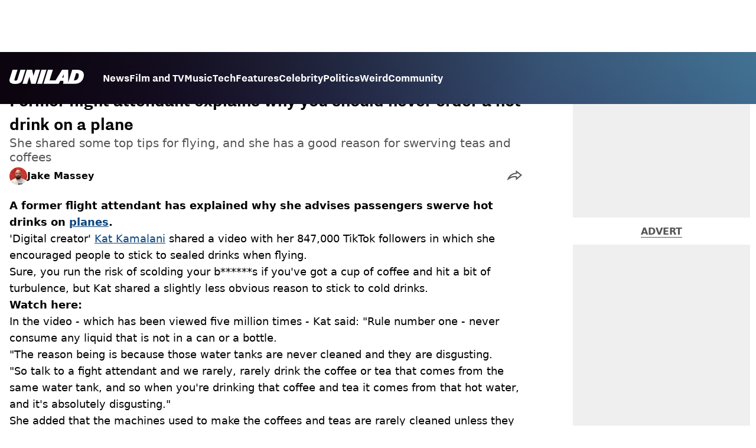

--- FILE ---
content_type: text/html; charset=utf-8
request_url: https://www.unilad.com/community/flight-attendant-hot-drinks-plane-20220825
body_size: 42741
content:
<!DOCTYPE html><html lang="en" class="__variable_d22b2f"><head><meta charSet="utf-8"/><link rel="preconnect" href="https://images.ladbible.com"/><meta name="viewport" content="width=device-width, initial-scale=1, viewport-fit=cover"/><link rel="stylesheet" href="/_next/static/css/1f4bd157e6ad3dbd.css" data-precedence="next"/><link rel="stylesheet" href="/_next/static/css/35c2be8f6f4812f6.css" data-precedence="next"/><link rel="stylesheet" href="/_next/static/css/aacc2ba2cc9d5f8d.css" data-precedence="next"/><link rel="stylesheet" href="/_next/static/css/f99248a352fb6900.css" data-precedence="next"/><link rel="stylesheet" href="/_next/static/css/f531abb8a3076981.css" data-precedence="next"/><link rel="stylesheet" href="/_next/static/css/68c99c6879a7652f.css" data-precedence="next"/><link rel="stylesheet" href="/_next/static/css/ed7e1db956e733c1.css" data-precedence="next"/><link rel="stylesheet" href="/_next/static/css/3332487513de1dfd.css" data-precedence="next"/><link rel="stylesheet" href="/_next/static/css/3e057cafa0ff29e2.css" data-precedence="next"/><link rel="stylesheet" href="/_next/static/css/b5067f2c271f6461.css" data-precedence="next"/><link rel="stylesheet" href="/_next/static/css/c3d2a39124d8129b.css" data-precedence="next"/><link rel="stylesheet" href="/_next/static/css/5457de717fba817c.css" data-precedence="next"/><link rel="stylesheet" href="/_next/static/css/bd922c6edae76572.css" data-precedence="next"/><link rel="stylesheet" href="/_next/static/css/436031bb43509c41.css" data-precedence="next"/><link rel="stylesheet" href="/_next/static/css/510fb2c072fc9ef3.css" data-precedence="next"/><link rel="stylesheet" href="/_next/static/css/d2152e14e42981d0.css" data-precedence="next"/><link rel="stylesheet" href="/_next/static/css/c2e5857e981fa546.css" data-precedence="next"/><link rel="stylesheet" href="/_next/static/css/7a0df1c85c02d72a.css" data-precedence="next"/><link rel="stylesheet" href="/_next/static/css/7ae5a9f77890ae30.css" data-precedence="next"/><link rel="preload" as="script" fetchPriority="low" href="/_next/static/chunks/webpack-0f2b84019eea559d.js"/><script src="/_next/static/chunks/4bd1b696-47593f43dcb427ee.js" async=""></script><script src="/_next/static/chunks/1517-7cf33fc2b49d7046.js" async=""></script><script src="/_next/static/chunks/main-app-7d742eca1cfa08a6.js" async=""></script><script src="/_next/static/chunks/4839-71ffa880935cdceb.js" async=""></script><script src="/_next/static/chunks/9834-ef804c25a2536732.js" async=""></script><script src="/_next/static/chunks/1082-43794430978d8b96.js" async=""></script><script src="/_next/static/chunks/6156-e7ab17746f6b51dd.js" async=""></script><script src="/_next/static/chunks/977-074571d863122e8a.js" async=""></script><script src="/_next/static/chunks/app/unilad/layout-eb0318b1df78bb0b.js" async=""></script><script src="/_next/static/chunks/4919-ca6485904653e297.js" async=""></script><script src="/_next/static/chunks/1046-36e7a6bedfedac24.js" async=""></script><script src="/_next/static/chunks/8713-1e9864e7fcd66f04.js" async=""></script><script src="/_next/static/chunks/9994-1897103ebd68f338.js" async=""></script><script src="/_next/static/chunks/1054-9f97960476f34cbf.js" async=""></script><script src="/_next/static/chunks/3909-94458fadba5a4bd8.js" async=""></script><script src="/_next/static/chunks/2082-da2303881e14999c.js" async=""></script><script src="/_next/static/chunks/5356-37a0028953492366.js" async=""></script><script src="/_next/static/chunks/2152-2ab50fdefb048930.js" async=""></script><script src="/_next/static/chunks/app/unilad/content/%5B...staticLink%5D/page-105cc61f9bf2989c.js" async=""></script><script src="/_next/static/chunks/app/unilad/error-5a053c892367a48b.js" async=""></script><link rel="preload" href="https://consent.unilad.com/unified/wrapperMessagingWithoutDetection.js" as="script"/><link rel="preload" href="https://cp.unilad.com/now.js" as="script"/><link rel="preload" href="/_next/static/chunks/516.e18411a90e09ff37.js" as="script" fetchPriority="low"/><meta name="next-size-adjust"/><meta name="theme-color" content="#000000"/><title>Former flight attendant explains why you should never order a hot drink on a plane</title><meta name="description" content="She shared some top tips for flying, and she has a good reason for swerving teas and coffees"/><link rel="manifest" href="/manifest.webmanifest"/><meta name="keywords" content="Travel, Viral"/><meta name="robots" content="max-video-preview:-1, max-image-preview:large, max-snippet:-1"/><meta name="fb:app_id" content="1760576327287122"/><link rel="canonical" href="https://www.unilad.com/community/flight-attendant-hot-drinks-plane-20220825"/><link rel="alternate" type="application/rss+xml" href="https://www.unilad.com/index.rss"/><meta property="og:title" content="Former flight attendant explains why you should never order a hot drink on a plane"/><meta property="og:description" content="She shared some top tips for flying, and she has a good reason for swerving teas and coffees"/><meta property="og:url" content="https://www.unilad.com/community/flight-attendant-hot-drinks-plane-20220825"/><meta property="og:site_name" content="UNILAD"/><meta property="og:image" content="https://images.ladbible.com/ogimage/v3/assets/blt949ea8e16e463049/blt70f57f6d2db8b698/63076def2a3939169921c586/flighstry.png"/><meta property="og:type" content="website"/><meta name="twitter:card" content="summary_large_image"/><meta name="twitter:creator" content="@unilad"/><meta name="twitter:title" content="Former flight attendant explains why you should never order a hot drink on a plane"/><meta name="twitter:description" content="She shared some top tips for flying, and she has a good reason for swerving teas and coffees"/><meta name="twitter:image" content="https://images.ladbible.com/ogimage/v3/assets/blt949ea8e16e463049/blt70f57f6d2db8b698/63076def2a3939169921c586/flighstry.png"/><link rel="icon" href="/icons/unilad/favicon.ico"/><script src="/_next/static/chunks/polyfills-42372ed130431b0a.js" noModule=""></script></head><body><div class="loading-bar_loader__2fNms" style="--loader-width:0%;--loader-opacity:0"></div><script>(self.__next_s=self.__next_s||[]).push([0,{"children":"window.__GRANULAR__ = {GRAPHQL_CLIENT_URL: \"https://hexa.ladbiblegroup.com/graphql\"}","id":"granular-vars"}])</script><header class="header_menuOffset___wzQ_ header_menu__sGNv3"><div class="header_inner__Zk2rO"><div class="header_mobileHeader____iCl"><div class="header_clickable___H5Eu"><a class="logo-link_link__LJxzo" href="/"><svg aria-label="UNILAD Logo" viewBox="0 0 100 19" fill="none" xmlns="http://www.w3.org/2000/svg"><g clip-path="url(#clip0_101_318)"><path d="M21.4655 0H14.8012L10.8328 12.5845C10.3778 14.0647 9.65538 14.6149 8.16655 14.6149C7.14046 14.6149 6.62023 14.2444 6.62023 13.5146C6.62023 13.3246 6.66718 13.0895 6.77544 12.7341L10.8319 0H4.16663L0.377478 11.9789C0.126465 12.7087 0 13.4337 0 14.1353C0 15.7067 0.706094 16.9744 2.0426 17.8C3.32928 18.5956 5.19942 19 7.59938 19C10.1804 19 12.1751 18.6107 13.6946 17.8104C15.4488 16.8869 16.6176 15.4208 17.2691 13.3284L21.4655 0Z" fill="var(--unilad-logo-color, var(--color-black))"></path><path d="M34.8553 0L32.2657 8.21446L30.4473 0H23.4045L17.5115 18.7762H23.7858L26.7309 9.31944L29.2008 18.7762H35.2357L41.1297 0H34.8553Z" fill="var(--unilad-logo-color, var(--color-black))"></path><path d="M43.0688 0L37.1758 18.7762H43.8401L49.7331 0H43.0688Z" fill="var(--unilad-logo-color, var(--color-black))"></path><path d="M93.168 6.92704C93.168 9.84701 91.7559 14.1917 87.8632 14.1917H86.59L89.5954 4.58355H90.1674C91.2874 4.58355 93.1671 4.88824 93.1671 6.92704M73.0161 6.17754L72.7411 10.4639H70.6803L73.0161 6.17754ZM90.061 0H84.3577L79.0375 16.949L78.9024 0H70.7196L61.9159 14.3412H53.8682L58.3721 0H51.7078L45.8147 18.7762H66.1678L68.2593 14.9233H72.4729L72.2602 18.7762H88.0041C92.6794 18.7762 95.4942 16.7308 97.0319 15.0146C98.9174 12.9099 99.999 10.0445 99.999 7.1518C99.999 2.33974 96.7483 0.000940408 90.0601 0.000940408" fill="var(--unilad-logo-color, var(--color-black))"></path></g><defs><clipPath id="clip0_101_318"><rect width="100" height="19" fill="var(--unilad-logo-color, var(--color-black))"></rect></clipPath></defs></svg></a></div><div class="header_clickable___H5Eu header_menuButton__r_FWl"><div class="lightning_bordered__5S_No lightning_thinBorder___8yI8 lightning_hasNoMargin__2eP82 lightning_lightning__ORdcp"><div class="lightning_inner__gJI_5 lightning_thinBorder___8yI8"><button class="menu-button_button__xm3Ka" type="button" aria-label="Menu"><svg class="menu-button_menuToggle__Ez5Kd" aria-hidden="true" x="0px" y="0px" viewBox="0 0 100 100"><g><path class="menu-button_lineOne__Jm8EW" d="M5 13h90v14H5z"></path><path class="menu-button_lineTwo__q7KyD" d="M5 43h90v14H5z"></path><path class="menu-button_lineThree__prJjH" d="M5 73h90v14H5z"></path></g></svg></button></div></div></div></div><div class="menu_menu__0wPhA "><ul class="menu_menuList__5ZLGo" data-testid="top-level-items"><li class="menu_topLevel__CApmW"><div class="lightning_bordered__5S_No lightning_lightning__ORdcp"><div class="lightning_inner__gJI_5"><a href="/news">News</a></div></div></li><li class="menu_topLevel__CApmW"><div class="lightning_bordered__5S_No lightning_lightning__ORdcp"><div class="lightning_inner__gJI_5"><a href="/film-and-tv">Film and TV</a></div></div></li><li class="menu_topLevel__CApmW"><div class="lightning_bordered__5S_No lightning_lightning__ORdcp"><div class="lightning_inner__gJI_5"><a href="/music">Music</a></div></div></li><li class="menu_topLevel__CApmW"><div class="lightning_bordered__5S_No lightning_lightning__ORdcp"><div class="lightning_inner__gJI_5"><a href="/technology">Tech</a></div></div></li><li class="menu_topLevel__CApmW"><div class="lightning_bordered__5S_No lightning_lightning__ORdcp"><div class="lightning_inner__gJI_5"><a href="/features">Features</a></div></div></li><li class="menu_topLevel__CApmW"><div class="lightning_bordered__5S_No lightning_lightning__ORdcp"><div class="lightning_inner__gJI_5"><a href="/celebrity">Celebrity</a></div></div></li><li class="menu_topLevel__CApmW"><div class="lightning_bordered__5S_No lightning_lightning__ORdcp"><div class="lightning_inner__gJI_5"><a href="/politics">Politics</a></div></div></li><li class="menu_topLevel__CApmW"><div class="lightning_bordered__5S_No lightning_lightning__ORdcp"><div class="lightning_inner__gJI_5"><a href="/weird">Weird</a></div></div></li><li class="menu_topLevel__CApmW"><div class="lightning_bordered__5S_No lightning_lightning__ORdcp"><div class="lightning_inner__gJI_5"><a href="/community">Community</a></div></div></li></ul><div class="progress-nodes_verticalLine__tvCd_"><div class="progress-nodes_nodeContainer__pOJSo" data-testid="progress-nodes"><button type="button" class="progress-nodes_nodeWrapper__gj8LD" label="Node"><div class="progress-nodes_node__3J870" style="opacity:50%"></div></button><button type="button" class="progress-nodes_nodeWrapper__gj8LD" label="Node"><div class="progress-nodes_node__3J870" style="opacity:undefined%"></div></button><button type="button" class="progress-nodes_nodeWrapper__gj8LD" label="Node"><div class="progress-nodes_node__3J870" style="opacity:undefined%"></div></button><button type="button" class="progress-nodes_nodeWrapper__gj8LD" label="Node"><div class="progress-nodes_node__3J870" style="opacity:undefined%"></div></button><button type="button" class="progress-nodes_nodeWrapper__gj8LD" label="Node"><div class="progress-nodes_node__3J870" style="opacity:undefined%"></div></button><button type="button" class="progress-nodes_nodeWrapper__gj8LD" label="Node"><div class="progress-nodes_node__3J870" style="opacity:undefined%"></div></button><button type="button" class="progress-nodes_nodeWrapper__gj8LD" label="Node"><div class="progress-nodes_node__3J870" style="opacity:undefined%"></div></button><button type="button" class="progress-nodes_nodeWrapper__gj8LD" label="Node"><div class="progress-nodes_node__3J870" style="opacity:undefined%"></div></button><button type="button" class="progress-nodes_nodeWrapper__gj8LD" label="Node"><div class="progress-nodes_node__3J870" style="opacity:undefined%"></div></button></div></div></div></div></header><main class="article_main__eth__ "><!--$--><script id="content-json-ld" type="application/ld+json">{"@context":"https://schema.org","@type":"NewsArticle","mainEntityOfPage":{"@type":"WebPage","@id":"https://www.unilad.com/community/flight-attendant-hot-drinks-plane-20220825"},"headline":"Former flight attendant explains why you should never order a hot drink on a plane","description":"She shared some top tips for flying, and she has a good reason for swerving teas and coffees","image":{"@type":"ImageObject","url":"https://images.ladbible.com/resize?type=webp&quality=70&width=1200&fit=contain&gravity=auto&url=https://images.ladbiblegroup.com/v3/assets/blt949ea8e16e463049/blt70f57f6d2db8b698/63076def2a3939169921c586/flighstry.png","width":1200,"height":675},"datePublished":"2022-08-25T12:41:51.314Z","dateModified":"2022-08-25T14:00:22.356Z","articleSection":["Community"],"keywords":["Travel","Viral"],"author":{"@type":"Person","name":"Jake Massey","url":"https://www.unilad.com/author/jake-massey"},"publisher":{"@type":"Organization","name":"unilad","logo":{"@type":"ImageObject","url":"https://www.unilad.com/_next/static/media/unilad.5100353a.png","width":281,"height":65}}}</script><script id="breadcrumb-json-ld" type="application/ld+json">[{"@context":"https://schema.org","@type":"BreadcrumbList","itemListElement":[{"@type":"ListItem","position":1,"name":"community","item":"https://www.unilad.com/community"}]}]</script><!--$?--><template id="B:0"></template><div class="article-page-skeleton_background__h2J4n"></div><section class="article-page-skeleton_articleTemplate__wf_AG"><div class="article-page-skeleton_leftColumn__28Isu"><div class="article-page-skeleton_featuredImage__TCTAW skeleton"></div><div class="article-page-skeleton_articleMeta__CtmfM"><div class="article-page-skeleton_title__NiWuq skeleton"></div><div class="article-page-skeleton_summary__TaOt4 skeleton"></div><div class="article-page-skeleton_authorWrapper__spgI2"><div class="article-page-skeleton_authorImage__jHoQL skeleton"></div><div class="article-page-skeleton_authorName__J7i7J skeleton"></div></div><div class="article-page-skeleton_time__QyPx_ skeleton"></div></div><div class="article-page-skeleton_body__Lm23z"><div class="article-page-skeleton_bodyBlock__Dv089"><div class="article-page-skeleton_text__67dM1 skeleton"></div><div class="article-page-skeleton_text__67dM1 skeleton"></div><div class="article-page-skeleton_text__67dM1 skeleton"></div><div class="article-page-skeleton_text__67dM1 skeleton"></div></div><div class="article-page-skeleton_bodyBlock__Dv089"><div class="article-page-skeleton_text__67dM1 skeleton"></div><div class="article-page-skeleton_text__67dM1 skeleton"></div><div class="article-page-skeleton_text__67dM1 skeleton"></div><div class="article-page-skeleton_text__67dM1 skeleton"></div></div><div class="article-page-skeleton_embed__E6BSi skeleton"></div><div class="article-page-skeleton_bodyBlock__Dv089"><div class="article-page-skeleton_text__67dM1 skeleton"></div><div class="article-page-skeleton_text__67dM1 skeleton"></div><div class="article-page-skeleton_text__67dM1 skeleton"></div><div class="article-page-skeleton_text__67dM1 skeleton"></div></div><div class="article-page-skeleton_bodyBlock__Dv089"><div class="article-page-skeleton_text__67dM1 skeleton"></div><div class="article-page-skeleton_text__67dM1 skeleton"></div><div class="article-page-skeleton_text__67dM1 skeleton"></div><div class="article-page-skeleton_text__67dM1 skeleton"></div></div></div></div><div class="article-page-skeleton_rightColumn__S5tWK"><span class="article-page-skeleton_advert__RoXpj skeleton"></span><span class="article-page-skeleton_advert__RoXpj skeleton" style="--custom-height:600px"></span><span class="article-page-skeleton_advert__RoXpj skeleton"></span></div></section><!--/$--><!--/$--></main><footer class="footer_footer__IaZdr"><div class="footer_inner__Qj8qs"><div class="footer_links__731Yg"><div class="footer-links_links__QuEBb"><ul><li><a class="footer-links_link__lUYgh" target="_blank" href="/cdn-cgi/l/email-protection#90f1f4e6f5e2e4f9e3f9fef7d0e4f8f5fcf1f4f2f9f2fcf5f7e2ffe5e0bef3fffdafe3e5f2faf5f3e4add1f4e6f5e2e4f9e3f9fef7">Advertise</a></li><li><a class="footer-links_link__lUYgh" target="_blank" href="http://www.ladbiblegroup.com/terms-conditions/">Terms</a></li><li><a class="footer-links_link__lUYgh" target="_blank" href="http://www.ladbiblegroup.com/privacy/">Privacy &amp; Cookies</a></li><li><a class="footer-links_link__lUYgh" target="_blank" href="http://www.ladbiblegroup.com/">LADbible Group</a></li><li><a class="footer-links_link__lUYgh" target="_blank" href="https://www.ladbible.com/">LADbible</a></li><li><a class="footer-links_link__lUYgh" target="_blank" href="https://www.sportbible.com/">SPORTbible</a></li><li><a class="footer-links_link__lUYgh" target="_blank" href="https://www.gamingbible.com/">GAMINGbible</a></li><li><a class="footer-links_link__lUYgh" target="_blank" href="https://www.tyla.com/">Tyla</a></li><li><a class="footer-links_link__lUYgh" target="_blank" href="https://www.uniladtech.com/">UNILAD Tech</a></li><li><a class="footer-links_link__lUYgh" target="_blank" href="https://www.foodbible.com/">FOODbible</a></li><li><a class="footer-links_link__lUYgh" target="_blank" href="http://www.thecontentbible.com/">License Our Content</a></li><li><a class="footer-links_link__lUYgh" href="/about-and-contact">About Us &amp; Contact</a></li><li><a class="footer-links_link__lUYgh" target="_blank" href="https://jobs.ladbiblegroup.com/">Jobs</a></li><li><a class="footer-links_link__lUYgh" href="/latest">Latest</a></li><li><a class="footer-links_link__lUYgh" href="/index/tags">Topics A-Z</a></li><li><a class="footer-links_link__lUYgh" href="/index/authors">Authors</a></li><li><button class="footer-links_link__lUYgh footer-links_privacy__1tk3b" type="button" id="pmLink">Privacy Settings</button></li></ul></div></div><div class="footer_socials__FYr9t"><div class="social-links_container__qZM_6"><div class="social-links_socials__idRw7"><a target="_blank" href="https://www.facebook.com/uniladmag"><div class="social-icon_socialIcon__qz1Nv" data-testid="icon-facebook"><svg xmlns="http://www.w3.org/2000/svg" fill="none" viewBox="0 0 50 50" role="img"><title>Facebook</title><path fill="currentColor" d="M18.63,50H28.8V24.79h7.1l0.75-8.43H28.8c0,0,0-3.15,0-4.8c0-2,0.4-2.78,2.35-2.78c1.56,0,5.51,0,5.51,0V0c0,0-5.8,0-7.05,0c-7.58,0-10.99,3.3-10.99,9.6c0,5.5,0,6.74,0,6.74h-5.3v8.54h5.3V50z"></path></svg></div></a><a target="_blank" href="https://www.instagram.com/unilad"><div class="social-icon_socialIcon__qz1Nv" data-testid="icon-insta"><svg viewBox="0 0 50 50" fill="none" xmlns="http://www.w3.org/2000/svg" role="img"><title>Instagram</title><path fill="currentColor" d="M25.02,4.62c6.68,0,7.46,0,10.09,0.15c1.58,0.03,3.15,0.31,4.64,0.85c1.08,0.4,2.06,1.04,2.86,1.87c0.83,0.8,1.48,1.77,1.88,2.85c0.55,1.48,0.84,3.04,0.85,4.62c0.13,2.62,0.15,3.42,0.15,10.06c0,6.64,0,7.42-0.15,10.04c-0.01,1.58-0.3,3.14-0.85,4.62c-0.41,1.08-1.05,2.06-1.88,2.87c-0.8,0.82-1.78,1.45-2.86,1.86c-1.49,0.55-3.05,0.84-4.64,0.86c-2.63,0.11-3.41,0.13-10.09,0.13c-6.68,0-7.45-0.08-10.14-0.08c-1.58-0.02-3.15-0.31-4.64-0.86c-1.08-0.4-2.05-1.03-2.86-1.86c-0.83-0.8-1.47-1.78-1.88-2.87c-0.55-1.48-0.84-3.04-0.85-4.62c-0.13-2.62-0.15-3.4-0.15-10.04c0-6.64,0-7.44,0.15-10.06c0.01-1.58,0.3-3.14,0.85-4.62c0.4-1.08,1.04-2.05,1.88-2.85c0.8-0.83,1.78-1.47,2.86-1.87c1.49-0.53,3.06-0.82,4.64-0.85c2.63-0.13,3.41-0.15,10.08-0.15L25.02,4.62z M24.96,0.19c-6.78,0-7.63,0-10.29,0.15c-2.07,0.04-4.11,0.43-6.04,1.16C6.96,2.11,5.45,3.09,4.2,4.36C2.93,5.6,1.95,7.11,1.32,8.77c-0.73,1.93-1.13,3.97-1.16,6.04C0.03,17.46,0,18.31,0,25.07c0,6.76,0,7.6,0.16,10.26c0.04,2.06,0.43,4.11,1.16,6.04c0.63,1.66,1.61,3.16,2.87,4.4c1.27,1.26,2.81,2.22,4.49,2.82c1.94,0.71,3.98,1.1,6.04,1.16c2.66,0.11,3.51,0.15,10.29,0.15c6.78,0,7.64,0,10.31-0.15c2.06-0.05,4.11-0.44,6.04-1.16c1.67-0.63,3.18-1.61,4.43-2.88c1.27-1.24,2.25-2.74,2.87-4.4c0.73-1.93,1.12-3.98,1.16-6.04C49.97,32.6,50,31.76,50,25c0-6.76,0-7.6-0.16-10.26c-0.03-2.06-0.43-4.11-1.16-6.04c-0.62-1.66-1.6-3.17-2.87-4.41c-1.25-1.27-2.76-2.24-4.43-2.87c-1.93-0.73-3.98-1.12-6.04-1.16c-2.66-0.13-3.51-0.15-10.31-0.15"></path><path fill="currentColor" d="M25.02,12.2c-1.68,0-3.35,0.33-4.9,0.97c-1.55,0.64-2.97,1.58-4.16,2.77s-2.13,2.6-2.77,4.15c-0.64,1.55-0.97,3.21-0.97,4.89c0,3.38,1.35,6.63,3.75,9.02c2.4,2.39,5.66,3.74,9.06,3.74c1.68,0,3.35-0.33,4.91-0.97c1.56-0.64,2.97-1.58,4.16-2.77s2.14-2.59,2.78-4.14c0.64-1.55,0.98-3.21,0.98-4.89c0-1.68-0.33-3.34-0.97-4.89c-0.64-1.55-1.59-2.96-2.78-4.15s-2.61-2.13-4.16-2.77C28.38,12.53,26.71,12.2,25.02,12.2z M25.02,33.27c-2.2,0-4.32-0.87-5.88-2.43c-1.56-1.55-2.44-3.66-2.44-5.86c0-1.09,0.21-2.17,0.63-3.18c0.42-1.01,1.03-1.92,1.8-2.69c0.77-0.77,1.69-1.38,2.7-1.8c1.01-0.42,2.09-0.63,3.19-0.63c2.21,0,4.33,0.87,5.89,2.43c1.56,1.56,2.44,3.67,2.44,5.87c0,1.09-0.22,2.17-0.63,3.17c-0.42,1.01-1.03,1.92-1.81,2.69c-0.77,0.77-1.69,1.38-2.7,1.8C27.2,33.06,26.12,33.27,25.02,33.27z"></path></svg></div></a><a target="_blank" href="https://x.com/unilad"><div class="social-icon_socialIcon__qz1Nv" data-testid="icon-x"><svg xmlns="http://www.w3.org/2000/svg" fill="none" viewBox="0 0 50 50" role="img"><title>X</title><path fill="currentColor" stroke="currentColor" stroke-width="0.5" d="M0.12,1.6l19.3,25.81L0,48.4h4.37l17.01-18.37L35.12,48.4H50L29.61,21.14L47.69,1.6h-4.37L27.66,18.52L15,1.6H0.12z M6.55,4.82h6.84l30.18,40.36h-6.84L6.55,4.82z"></path></svg></div></a><a target="_blank" href="https://www.threads.net/@unilad"><div class="social-icon_socialIcon__qz1Nv" data-testid="icon-threads"><svg role="img" viewBox="0 0 50 50" xmlns="http://www.w3.org/2000/svg"><title>Threads</title><path fill="currentColor" d="M36.96,23.17c-0.21-0.11-0.43-0.21-0.65-0.29c-0.38-7.12-4.27-11.19-10.79-11.23c-0.03,0-0.06,0-0.09,0c-3.91,0-7.15,1.67-9.15,4.7l3.58,2.46c1.49-2.27,3.84-2.74,5.57-2.74c0.02,0,0.04,0,0.06,0c2.15,0.01,3.77,0.63,4.81,1.86c0.76,0.89,1.28,2.11,1.53,3.66c-1.9-0.32-3.96-0.43-6.17-0.3c-6.2,0.36-10.19,3.97-9.92,9c0.14,2.55,1.41,4.75,3.57,6.18c1.84,1.21,4.2,1.8,6.66,1.67c3.24-0.19,5.79-1.42,7.56-3.68c1.36-1.72,2.21-3.95,2.58-6.76c1.55,0.94,2.7,2.17,3.33,3.64c1.07,2.51,1.14,6.63-2.23,9.99c-2.95,2.95-6.49,4.22-11.85,4.26c-5.94-0.04-10.43-1.94-13.35-5.66C9.28,36.45,7.87,31.43,7.81,25c0.06-6.43,1.47-11.45,4.21-14.92c2.92-3.72,7.41-5.62,13.35-5.66c5.99,0.04,10.56,1.95,13.58,5.68c1.49,1.84,2.61,4.13,3.35,6.82l4.21-1.12c-0.9-3.3-2.31-6.14-4.23-8.51C38.39,2.5,32.71,0.05,25.39,0h-0.03C18.04,0.05,12.42,2.51,8.64,7.31c-3.36,4.27-5.09,10.21-5.15,17.67v0.04c0.06,7.45,1.79,13.4,5.15,17.67c3.78,4.8,9.4,7.27,16.72,7.31h0.03c6.49-0.05,11.07-1.75,14.85-5.52c4.93-4.93,4.79-11.11,3.16-14.91C42.23,26.85,40,24.64,36.96,23.17z M25.74,33.73c-2.71,0.15-5.55-1.07-5.68-3.68c-0.1-1.94,1.38-4.1,5.85-4.37c0.52-0.03,1.02-0.04,1.51-0.04c1.62,0,3.13,0.16,4.52,0.46C31.42,32.54,28.4,33.58,25.74,33.73z"></path></svg></div></a><a target="_blank" href="https://www.tiktok.com/@unilad?lang=en"><div class="social-icon_socialIcon__qz1Nv" data-testid="icon-tiktok"><svg viewBox="0 0 50 50" fill="none" xmlns="http://www.w3.org/2000/svg" role="img"><title>TikTok</title><path fill="currentColor" d="M46.64,12.18c0-0.22-0.01-0.24-0.24-0.23c-0.57,0-1.13-0.06-1.68-0.15c-2.02-0.3-8.58-3.76-9.69-9.41c-0.02-0.11-0.27-1.51-0.27-2.11c0-0.26,0-0.27-0.26-0.27c-0.06,0-0.12,0-0.18,0C31.76,0,29.2,0,26.63,0c-0.52,0-0.45-0.06-0.45,0.45c0,11.18,0,22.35,0,33.53c0,0.42-0.01,0.83-0.09,1.24c-0.39,2.16-1.49,3.86-3.35,5.01c-1.61,1-3.37,1.29-5.23,0.91c-0.59-0.12-1.14-0.34-1.69-0.56c-0.05-0.04-0.09-0.08-0.13-0.12c-0.18-0.16-0.39-0.29-0.59-0.43c-2.37-1.65-3.5-3.94-3.16-6.81c0.35-2.91,2.01-4.89,4.76-5.9c0.82-0.3,1.68-0.43,2.56-0.38c0.57,0.03,1.13,0.1,1.67,0.26c0.19,0.05,0.29-0.01,0.3-0.21c0-0.07,0-0.14,0-0.21c0-2.01-0.07-6.39-0.09-6.4c0-0.57,0-1.16,0.02-1.73c0-0.17-0.08-0.2-0.22-0.21c-1.04-0.12-2.07-0.15-3.11-0.07c-1.44,0.1-2.83,0.4-4.19,0.89c-2.16,0.78-4.06,1.99-5.69,3.6c-1.41,1.39-2.51,2.98-3.32,4.79c-0.78,1.72-1.22,3.54-1.34,5.42c-0.05,0.82-0.05,1.64,0.03,2.46c0.1,1.13,0.32,2.24,0.66,3.33c0.98,3.12,2.78,5.67,5.33,7.7c0.26,0.21,0.51,0.43,0.82,0.56c0.13,0.12,0.26,0.23,0.39,0.35c0.41,0.31,0.85,0.58,1.32,0.8c2.85,1.41,5.85,1.99,9.02,1.6c4.11-0.51,7.53-2.33,10.22-5.48c2.53-2.97,3.76-6.44,3.79-10.34c0.03-5.57,0.01-11.13,0.01-16.7c0-0.13-0.07-0.32,0.07-0.39c0.11-0.05,0.23,0.1,0.34,0.17c2.06,1.36,4.29,2.35,6.69,2.9c1.4,0.32,2.81,0.52,4.26,0.52c0.45,0,0.51-0.02,0.51-0.48C46.74,18.1,46.64,12.7,46.64,12.18L46.64,12.18z"></path></svg></div></a><a target="_blank" href="https://www.youtube.com/channel/UCnQWRzqPuCpOw0aJ4HwQjIQ"><div class="social-icon_socialIcon__qz1Nv" data-testid="icon-youtube"><svg viewBox="0 0 50 50" fill="none" xmlns="http://www.w3.org/2000/svg" role="img"><title>YouTube</title><path fill="currentColor" d="M39.61,7.91H10.38c-2.75,0-5.39,1.05-7.34,2.93C1.09,12.72,0,15.27,0,17.92v14.16c0,2.66,1.09,5.2,3.04,7.08c1.95,1.88,4.59,2.93,7.34,2.93h29.23c2.75,0,5.4-1.05,7.35-2.93c1.95-1.88,3.04-4.42,3.04-7.08V18c0.01-1.32-0.25-2.63-0.77-3.86c-0.52-1.22-1.28-2.34-2.25-3.27c-0.96-0.94-2.11-1.68-3.38-2.19C42.34,8.17,40.99,7.91,39.61,7.91z M32.57,25.65L18.9,31.98c-0.08,0.04-0.18,0.05-0.27,0.05c-0.09-0.01-0.18-0.04-0.26-0.08s-0.14-0.11-0.19-0.19c-0.05-0.08-0.07-0.16-0.07-0.25V18.54c0-0.09,0.02-0.18,0.07-0.26c0.04-0.08,0.11-0.14,0.19-0.19c0.08-0.05,0.17-0.08,0.26-0.08c0.09,0,0.19,0.02,0.27,0.06l13.69,6.68c0.07,0.05,0.14,0.12,0.18,0.2c0.04,0.08,0.07,0.17,0.06,0.26c0,0.09-0.02,0.18-0.07,0.25C32.71,25.54,32.65,25.6,32.57,25.65z"></path></svg></div></a></div></div></div><div class="footer_submit__T_J4g"><div class="submit-content_submit__jIIv7"><div class="lightning_bordered__5S_No lightning_thinBorder___8yI8 lightning_lightning__ORdcp"><div class="lightning_inner__gJI_5 lightning_thinBorder___8yI8"><a target="_blank" class="submit-content_submitContent__o5zTk" href="/submit">Submit Your Content</a></div></div></div></div></div></footer><script data-cfasync="false" src="/cdn-cgi/scripts/5c5dd728/cloudflare-static/email-decode.min.js"></script><script src="/_next/static/chunks/webpack-0f2b84019eea559d.js" async=""></script><script>(self.__next_f=self.__next_f||[]).push([0])</script><script>self.__next_f.push([1,"18:\"$Sreact.fragment\"\n19:I[15244,[],\"\"]\n1a:I[43866,[],\"\"]\n1d:I[86213,[],\"OutletBoundary\"]\n1f:I[86213,[],\"MetadataBoundary\"]\n21:I[86213,[],\"ViewportBoundary\"]\n23:I[34835,[],\"\"]\n24:I[95693,[\"4839\",\"static/chunks/4839-71ffa880935cdceb.js\",\"9834\",\"static/chunks/9834-ef804c25a2536732.js\",\"1082\",\"static/chunks/1082-43794430978d8b96.js\",\"6156\",\"static/chunks/6156-e7ab17746f6b51dd.js\",\"977\",\"static/chunks/977-074571d863122e8a.js\",\"6539\",\"static/chunks/app/unilad/layout-eb0318b1df78bb0b.js\"],\"LoadingBar\"]\n1:HL[\"/_next/static/media/1233310f1e334cb7-s.p.woff2\",\"font\",{\"crossOrigin\":\"\",\"type\":\"font/woff2\"}]\n2:HL[\"/_next/static/media/7315c1110f320660-s.p.woff2\",\"font\",{\"crossOrigin\":\"\",\"type\":\"font/woff2\"}]\n3:HL[\"/_next/static/media/869b133ddc122fc8-s.p.woff2\",\"font\",{\"crossOrigin\":\"\",\"type\":\"font/woff2\"}]\n4:HL[\"/_next/static/media/c748ac5e258826cd-s.p.woff2\",\"font\",{\"crossOrigin\":\"\",\"type\":\"font/woff2\"}]\n5:HL[\"/_next/static/css/1f4bd157e6ad3dbd.css\",\"style\"]\n6:HL[\"/_next/static/css/35c2be8f6f4812f6.css\",\"style\"]\n7:HL[\"/_next/static/css/aacc2ba2cc9d5f8d.css\",\"style\"]\n8:HL[\"/_next/static/css/f99248a352fb6900.css\",\"style\"]\n9:HL[\"/_next/static/css/f531abb8a3076981.css\",\"style\"]\na:HL[\"/_next/static/css/68c99c6879a7652f.css\",\"style\"]\nb:HL[\"/_next/static/css/ed7e1db956e733c1.css\",\"style\"]\nc:HL[\"/_next/static/css/3332487513de1dfd.css\",\"style\"]\nd:HL[\"/_next/static/css/3e057cafa0ff29e2.css\",\"style\"]\ne:HL[\"/_next/static/css/b5067f2c271f6461.css\",\"style\"]\nf:HL[\"/_next/static/css/c3d2a39124d8129b.css\",\"style\"]\n10:HL[\"/_next/static/css/5457de717fba817c.css\",\"style\"]\n11:HL[\"/_next/static/css/bd922c6edae76572.css\",\"style\"]\n12:HL[\"/_next/static/css/436031bb43509c41.css\",\"style\"]\n13:HL[\"/_next/static/css/510fb2c072fc9ef3.css\",\"style\"]\n14:HL[\"/_next/static/css/d2152e14e42981d0.css\",\"style\"]\n15:HL[\"/_next/static/css/c2e5857e981fa546.css\",\"style\"]\n16:HL[\"/_next/static/css/7a0df1c85c02d72a.css\",\"style\"]\n17:HL[\"/_next/static/css/7ae5a9f77890ae30.css\",\"style\"]\n"])</script><script>self.__next_f.push([1,"0:{\"P\":null,\"b\":\"p0cUfx2tzN2gB_sjEvPdn\",\"p\":\"\",\"c\":[\"\",\"community\",\"flight-attendant-hot-drinks-plane-20220825?geo=us\u0026isUSA\"],\"i\":false,\"f\":[[[\"\",{\"children\":[\"unilad\",{\"children\":[\"content\",{\"children\":[[\"staticLink\",\"community/flight-attendant-hot-drinks-plane-20220825\",\"c\"],{\"children\":[\"__PAGE__?{\\\"geo\\\":\\\"us\\\",\\\"isUSA\\\":\\\"\\\"}\",{}]}]}]},\"$undefined\",\"$undefined\",true]}],[\"\",[\"$\",\"$18\",\"c\",{\"children\":[null,[\"$\",\"$L19\",null,{\"parallelRouterKey\":\"children\",\"segmentPath\":[\"children\"],\"error\":\"$undefined\",\"errorStyles\":\"$undefined\",\"errorScripts\":\"$undefined\",\"template\":[\"$\",\"$L1a\",null,{}],\"templateStyles\":\"$undefined\",\"templateScripts\":\"$undefined\",\"notFound\":[[\"$\",\"title\",null,{\"children\":\"404: This page could not be found.\"}],[\"$\",\"div\",null,{\"style\":{\"fontFamily\":\"system-ui,\\\"Segoe UI\\\",Roboto,Helvetica,Arial,sans-serif,\\\"Apple Color Emoji\\\",\\\"Segoe UI Emoji\\\"\",\"height\":\"100vh\",\"textAlign\":\"center\",\"display\":\"flex\",\"flexDirection\":\"column\",\"alignItems\":\"center\",\"justifyContent\":\"center\"},\"children\":[\"$\",\"div\",null,{\"children\":[[\"$\",\"style\",null,{\"dangerouslySetInnerHTML\":{\"__html\":\"body{color:#000;background:#fff;margin:0}.next-error-h1{border-right:1px solid rgba(0,0,0,.3)}@media (prefers-color-scheme:dark){body{color:#fff;background:#000}.next-error-h1{border-right:1px solid rgba(255,255,255,.3)}}\"}}],[\"$\",\"h1\",null,{\"className\":\"next-error-h1\",\"style\":{\"display\":\"inline-block\",\"margin\":\"0 20px 0 0\",\"padding\":\"0 23px 0 0\",\"fontSize\":24,\"fontWeight\":500,\"verticalAlign\":\"top\",\"lineHeight\":\"49px\"},\"children\":\"404\"}],[\"$\",\"div\",null,{\"style\":{\"display\":\"inline-block\"},\"children\":[\"$\",\"h2\",null,{\"style\":{\"fontSize\":14,\"fontWeight\":400,\"lineHeight\":\"49px\",\"margin\":0},\"children\":\"This page could not be found.\"}]}]]}]}]],\"notFoundStyles\":[]}]]}],{\"children\":[\"unilad\",[\"$\",\"$18\",\"c\",{\"children\":[[[\"$\",\"link\",\"0\",{\"rel\":\"stylesheet\",\"href\":\"/_next/static/css/1f4bd157e6ad3dbd.css\",\"precedence\":\"next\",\"crossOrigin\":\"$undefined\",\"nonce\":\"$undefined\"}],[\"$\",\"link\",\"1\",{\"rel\":\"stylesheet\",\"href\":\"/_next/static/css/35c2be8f6f4812f6.css\",\"precedence\":\"next\",\"crossOrigin\":\"$undefined\",\"nonce\":\"$undefined\"}],[\"$\",\"link\",\"2\",{\"rel\":\"stylesheet\",\"href\":\"/_next/static/css/aacc2ba2cc9d5f8d.css\",\"precedence\":\"next\",\"crossOrigin\":\"$undefined\",\"nonce\":\"$undefined\"}],[\"$\",\"link\",\"3\",{\"rel\":\"stylesheet\",\"href\":\"/_next/static/css/f99248a352fb6900.css\",\"precedence\":\"next\",\"crossOrigin\":\"$undefined\",\"nonce\":\"$undefined\"}],[\"$\",\"link\",\"4\",{\"rel\":\"stylesheet\",\"href\":\"/_next/static/css/f531abb8a3076981.css\",\"precedence\":\"next\",\"crossOrigin\":\"$undefined\",\"nonce\":\"$undefined\"}],[\"$\",\"link\",\"5\",{\"rel\":\"stylesheet\",\"href\":\"/_next/static/css/68c99c6879a7652f.css\",\"precedence\":\"next\",\"crossOrigin\":\"$undefined\",\"nonce\":\"$undefined\"}],[\"$\",\"link\",\"6\",{\"rel\":\"stylesheet\",\"href\":\"/_next/static/css/ed7e1db956e733c1.css\",\"precedence\":\"next\",\"crossOrigin\":\"$undefined\",\"nonce\":\"$undefined\"}],[\"$\",\"link\",\"7\",{\"rel\":\"stylesheet\",\"href\":\"/_next/static/css/3332487513de1dfd.css\",\"precedence\":\"next\",\"crossOrigin\":\"$undefined\",\"nonce\":\"$undefined\"}]],\"$L1b\"]}],{\"children\":[\"content\",[\"$\",\"$18\",\"c\",{\"children\":[null,[\"$\",\"$L19\",null,{\"parallelRouterKey\":\"children\",\"segmentPath\":[\"children\",\"unilad\",\"children\",\"content\",\"children\"],\"error\":\"$undefined\",\"errorStyles\":\"$undefined\",\"errorScripts\":\"$undefined\",\"template\":[\"$\",\"$L1a\",null,{}],\"templateStyles\":\"$undefined\",\"templateScripts\":\"$undefined\",\"notFound\":\"$undefined\",\"notFoundStyles\":\"$undefined\"}]]}],{\"children\":[[\"staticLink\",\"community/flight-attendant-hot-drinks-plane-20220825\",\"c\"],[\"$\",\"$18\",\"c\",{\"children\":[null,[\"$\",\"$L19\",null,{\"parallelRouterKey\":\"children\",\"segmentPath\":[\"children\",\"unilad\",\"children\",\"content\",\"children\",\"$0:f:0:1:2:children:2:children:2:children:0\",\"children\"],\"error\":\"$undefined\",\"errorStyles\":\"$undefined\",\"errorScripts\":\"$undefined\",\"template\":[\"$\",\"$L1a\",null,{}],\"templateStyles\":\"$undefined\",\"templateScripts\":\"$undefined\",\"notFound\":\"$undefined\",\"notFoundStyles\":\"$undefined\"}]]}],{\"children\":[\"__PAGE__\",[\"$\",\"$18\",\"c\",{\"children\":[\"$L1c\",[[\"$\",\"link\",\"0\",{\"rel\":\"stylesheet\",\"href\":\"/_next/static/css/3e057cafa0ff29e2.css\",\"precedence\":\"next\",\"crossOrigin\":\"$undefined\",\"nonce\":\"$undefined\"}],[\"$\",\"link\",\"1\",{\"rel\":\"stylesheet\",\"href\":\"/_next/static/css/b5067f2c271f6461.css\",\"precedence\":\"next\",\"crossOrigin\":\"$undefined\",\"nonce\":\"$undefined\"}],[\"$\",\"link\",\"2\",{\"rel\":\"stylesheet\",\"href\":\"/_next/static/css/c3d2a39124d8129b.css\",\"precedence\":\"next\",\"crossOrigin\":\"$undefined\",\"nonce\":\"$undefined\"}],[\"$\",\"link\",\"3\",{\"rel\":\"stylesheet\",\"href\":\"/_next/static/css/5457de717fba817c.css\",\"precedence\":\"next\",\"crossOrigin\":\"$undefined\",\"nonce\":\"$undefined\"}],[\"$\",\"link\",\"4\",{\"rel\":\"stylesheet\",\"href\":\"/_next/static/css/bd922c6edae76572.css\",\"precedence\":\"next\",\"crossOrigin\":\"$undefined\",\"nonce\":\"$undefined\"}],[\"$\",\"link\",\"5\",{\"rel\":\"stylesheet\",\"href\":\"/_next/static/css/436031bb43509c41.css\",\"precedence\":\"next\",\"crossOrigin\":\"$undefined\",\"nonce\":\"$undefined\"}],[\"$\",\"link\",\"6\",{\"rel\":\"stylesheet\",\"href\":\"/_next/static/css/510fb2c072fc9ef3.css\",\"precedence\":\"next\",\"crossOrigin\":\"$undefined\",\"nonce\":\"$undefined\"}],[\"$\",\"link\",\"7\",{\"rel\":\"stylesheet\",\"href\":\"/_next/static/css/d2152e14e42981d0.css\",\"precedence\":\"next\",\"crossOrigin\":\"$undefined\",\"nonce\":\"$undefined\"}],[\"$\",\"link\",\"8\",{\"rel\":\"stylesheet\",\"href\":\"/_next/static/css/c2e5857e981fa546.css\",\"precedence\":\"next\",\"crossOrigin\":\"$undefined\",\"nonce\":\"$undefined\"}],[\"$\",\"link\",\"9\",{\"rel\":\"stylesheet\",\"href\":\"/_next/static/css/7a0df1c85c02d72a.css\",\"precedence\":\"next\",\"crossOrigin\":\"$undefined\",\"nonce\":\"$undefined\"}],[\"$\",\"link\",\"10\",{\"rel\":\"stylesheet\",\"href\":\"/_next/static/css/7ae5a9f77890ae30.css\",\"precedence\":\"next\",\"crossOrigin\":\"$undefined\",\"nonce\":\"$undefined\"}]],[\"$\",\"$L1d\",null,{\"children\":\"$L1e\"}]]}],{},null]},null]},null]},null]},null],[\"$\",\"$18\",\"h\",{\"children\":[null,[\"$\",\"$18\",\"C626kkXFZWtPppxUp8raR\",{\"children\":[[\"$\",\"$L1f\",null,{\"children\":\"$L20\"}],[\"$\",\"$L21\",null,{\"children\":\"$L22\"}],[\"$\",\"meta\",null,{\"name\":\"next-size-adjust\"}]]}]]}]]],\"m\":\"$undefined\",\"G\":[\"$23\",\"$undefined\"],\"s\":false,\"S\":false}\n"])</script><script>self.__next_f.push([1,"1b:[\"$\",\"html\",null,{\"lang\":\"en\",\"className\":\"__variable_d22b2f\",\"children\":[\"$\",\"body\",null,{\"children\":[[\"$\",\"$L24\",null,{}],\"$L25\"]}]}]\n22:[[\"$\",\"meta\",\"0\",{\"name\":\"viewport\",\"content\":\"width=device-width, initial-scale=1, viewport-fit=cover\"}],[\"$\",\"meta\",\"1\",{\"name\":\"theme-color\",\"content\":\"#000000\"}]]\n"])</script><script>self.__next_f.push([1,"26:I[53704,[\"4839\",\"static/chunks/4839-71ffa880935cdceb.js\",\"4919\",\"static/chunks/4919-ca6485904653e297.js\",\"9834\",\"static/chunks/9834-ef804c25a2536732.js\",\"1046\",\"static/chunks/1046-36e7a6bedfedac24.js\",\"1082\",\"static/chunks/1082-43794430978d8b96.js\",\"8713\",\"static/chunks/8713-1e9864e7fcd66f04.js\",\"9994\",\"static/chunks/9994-1897103ebd68f338.js\",\"1054\",\"static/chunks/1054-9f97960476f34cbf.js\",\"3909\",\"static/chunks/3909-94458fadba5a4bd8.js\",\"2082\",\"static/chunks/2082-da2303881e14999c.js\",\"5356\",\"static/chunks/5356-37a0028953492366.js\",\"2152\",\"static/chunks/2152-2ab50fdefb048930.js\",\"6655\",\"static/chunks/app/unilad/content/%5B...staticLink%5D/page-105cc61f9bf2989c.js\"],\"\"]\n28:I[11845,[\"4839\",\"static/chunks/4839-71ffa880935cdceb.js\",\"9834\",\"static/chunks/9834-ef804c25a2536732.js\",\"1082\",\"static/chunks/1082-43794430978d8b96.js\",\"6156\",\"static/chunks/6156-e7ab17746f6b51dd.js\",\"977\",\"static/chunks/977-074571d863122e8a.js\",\"6539\",\"static/chunks/app/unilad/layout-eb0318b1df78bb0b.js\"],\"PreloadResources\"]\n29:I[18680,[\"4839\",\"static/chunks/4839-71ffa880935cdceb.js\",\"9834\",\"static/chunks/9834-ef804c25a2536732.js\",\"1082\",\"static/chunks/1082-43794430978d8b96.js\",\"6156\",\"static/chunks/6156-e7ab17746f6b51dd.js\",\"977\",\"static/chunks/977-074571d863122e8a.js\",\"6539\",\"static/chunks/app/unilad/layout-eb0318b1df78bb0b.js\"],\"Sourcepoint\"]\n2a:I[30272,[\"4839\",\"static/chunks/4839-71ffa880935cdceb.js\",\"9834\",\"static/chunks/9834-ef804c25a2536732.js\",\"1082\",\"static/chunks/1082-43794430978d8b96.js\",\"6156\",\"static/chunks/6156-e7ab17746f6b51dd.js\",\"977\",\"static/chunks/977-074571d863122e8a.js\",\"6539\",\"static/chunks/app/unilad/layout-eb0318b1df78bb0b.js\"],\"GoogleAnalytics\"]\n2b:I[79214,[\"4839\",\"static/chunks/4839-71ffa880935cdceb.js\",\"4919\",\"static/chunks/4919-ca6485904653e297.js\",\"9834\",\"static/chunks/9834-ef804c25a2536732.js\",\"1046\",\"static/chunks/1046-36e7a6bedfedac24.js\",\"1082\",\"static/chunks/1082-43794430978d8b96.js\",\"8713\",\"static/chunks/8713-1e9864e7fcd66f04.js\",\"9994\",\"static/chunks/9994-1897103ebd68f338.js\",\"1054\",\"static/chunks/1054-9f9"])</script><script>self.__next_f.push([1,"7960476f34cbf.js\",\"3909\",\"static/chunks/3909-94458fadba5a4bd8.js\",\"2082\",\"static/chunks/2082-da2303881e14999c.js\",\"5356\",\"static/chunks/5356-37a0028953492366.js\",\"2152\",\"static/chunks/2152-2ab50fdefb048930.js\",\"6655\",\"static/chunks/app/unilad/content/%5B...staticLink%5D/page-105cc61f9bf2989c.js\"],\"PreloadChunks\"]\n2c:I[43953,[\"4839\",\"static/chunks/4839-71ffa880935cdceb.js\",\"9834\",\"static/chunks/9834-ef804c25a2536732.js\",\"1082\",\"static/chunks/1082-43794430978d8b96.js\",\"6156\",\"static/chunks/6156-e7ab17746f6b51dd.js\",\"977\",\"static/chunks/977-074571d863122e8a.js\",\"6539\",\"static/chunks/app/unilad/layout-eb0318b1df78bb0b.js\"],\"RegisterServiceWorker\"]\n2d:I[77350,[\"4839\",\"static/chunks/4839-71ffa880935cdceb.js\",\"9834\",\"static/chunks/9834-ef804c25a2536732.js\",\"1082\",\"static/chunks/1082-43794430978d8b96.js\",\"6156\",\"static/chunks/6156-e7ab17746f6b51dd.js\",\"977\",\"static/chunks/977-074571d863122e8a.js\",\"6539\",\"static/chunks/app/unilad/layout-eb0318b1df78bb0b.js\"],\"LayoutShift\"]\n2e:I[97597,[\"4839\",\"static/chunks/4839-71ffa880935cdceb.js\",\"9834\",\"static/chunks/9834-ef804c25a2536732.js\",\"1082\",\"static/chunks/1082-43794430978d8b96.js\",\"6156\",\"static/chunks/6156-e7ab17746f6b51dd.js\",\"977\",\"static/chunks/977-074571d863122e8a.js\",\"6539\",\"static/chunks/app/unilad/layout-eb0318b1df78bb0b.js\"],\"Header\"]\n2f:I[41673,[\"4839\",\"static/chunks/4839-71ffa880935cdceb.js\",\"545\",\"static/chunks/app/unilad/error-5a053c892367a48b.js\"],\"default\"]\n30:I[44839,[\"4839\",\"static/chunks/4839-71ffa880935cdceb.js\",\"4919\",\"static/chunks/4919-ca6485904653e297.js\",\"9834\",\"static/chunks/9834-ef804c25a2536732.js\",\"1046\",\"static/chunks/1046-36e7a6bedfedac24.js\",\"1082\",\"static/chunks/1082-43794430978d8b96.js\",\"8713\",\"static/chunks/8713-1e9864e7fcd66f04.js\",\"9994\",\"static/chunks/9994-1897103ebd68f338.js\",\"1054\",\"static/chunks/1054-9f97960476f34cbf.js\",\"3909\",\"static/chunks/3909-94458fadba5a4bd8.js\",\"2082\",\"static/chunks/2082-da2303881e14999c.js\",\"5356\",\"static/chunks/5356-37a0028953492366.js\",\"2152\",\"static/chunks/2152-2ab50fdefb048930.js\",\"6655\",\"static/chunks/app/un"])</script><script>self.__next_f.push([1,"ilad/content/%5B...staticLink%5D/page-105cc61f9bf2989c.js\"],\"\"]\n"])</script><script>self.__next_f.push([1,"25:[[\"$\",\"$L26\",null,{\"strategy\":\"beforeInteractive\",\"id\":\"granular-vars\",\"children\":\"window.__GRANULAR__ = {GRAPHQL_CLIENT_URL: \\\"https://hexa.ladbiblegroup.com/graphql\\\"}\"}],\"$L27\",[\"$\",\"$L28\",null,{}],[\"$\",\"$L29\",null,{\"config\":{\"siteId\":\"26974\",\"domain\":\"unilad.com\",\"privacyManagerId\":\"424355\",\"usnat\":{\"privacyManagerId\":\"1313322\"},\"contentPassPropertyId\":\"85a7e4b0\"}}],[\"$\",\"$L2a\",null,{\"gaId\":\"G-ZBQ5HDZXV2\",\"channel\":\"$undefined\",\"geo\":\"us\"}],[[\"$\",\"$L2b\",null,{\"moduleIds\":[\"components/templates/layout/index.js -\u003e @/components/atoms/register-service-worker\"]}],[\"$\",\"$L2c\",null,{}]],[\"$\",\"$L2d\",null,{}],[[\"$\",\"$L2e\",null,{\"menu\":{\"config\":[{\"name\":\"News\",\"url\":\"/news\",\"items\":null},{\"name\":\"Film and TV\",\"url\":\"/film-and-tv\",\"items\":null},{\"name\":\"Music\",\"url\":\"/music\",\"items\":null},{\"name\":\"Tech\",\"url\":\"/technology\",\"items\":null},{\"name\":\"Features\",\"url\":\"/features\",\"items\":null},{\"name\":\"Celebrity\",\"url\":\"/celebrity\",\"items\":null},{\"name\":\"Politics\",\"url\":\"/politics\",\"items\":null},{\"name\":\"Weird\",\"url\":\"/weird\",\"items\":null},{\"name\":\"Community\",\"url\":\"/community\",\"items\":null}]},\"channel\":\"unilad\",\"quickLinks\":[],\"hasButtonText\":false,\"flags\":{\"geo\":\"us\",\"isUSA\":\"\"}}],[\"$\",\"$L19\",null,{\"parallelRouterKey\":\"children\",\"segmentPath\":[\"children\",\"unilad\",\"children\"],\"error\":\"$2f\",\"errorStyles\":[[\"$\",\"link\",\"style-0\",{\"rel\":\"stylesheet\",\"href\":\"/_next/static/css/85d62617ca7153de.css\",\"precedence\":\"next\",\"crossOrigin\":\"$undefined\"}]],\"errorScripts\":[],\"template\":[\"$\",\"$L1a\",null,{}],\"templateStyles\":\"$undefined\",\"templateScripts\":\"$undefined\",\"notFound\":[\"$\",\"div\",null,{\"children\":[[\"$\",\"div\",null,{\"className\":\"errorPageHeader\"}],[\"$\",\"div\",null,{\"className\":\"error_page__9lMPs\",\"children\":[[\"$\",\"h2\",null,{\"className\":\"error_title__Aeegu\",\"children\":\"Sorry, this content isn't available right now.\"}],[\"$\",\"div\",null,{\"className\":\"lightning_bordered__5S_No lightning_lightning__ORdcp\",\"children\":[\"$\",\"div\",null,{\"className\":\"lightning_inner__gJI_5 button_button__V_0OC\",\"children\":[\"$\",\"$L30\",null,{\"href\":\"/\",\"className\":\"button_link___r5U_\",\"target\":null,\"children\":[\"Return to homepage\",[\"$\",\"div\",null,{\"className\":\"bite-animation_bite___gPOm\",\"children\":[[\"$\",\"div\",null,{\"className\":\"bite-animation_circle__mdQ_2\"}],[\"$\",\"div\",null,{\"className\":\"bite-animation_circle__mdQ_2\"}],[\"$\",\"div\",null,{\"className\":\"bite-animation_circle__mdQ_2\"}]]}]],\"prefetch\":false}]}]}]]}]]}],\"notFoundStyles\":[[\"$\",\"link\",\"style-0\",{\"rel\":\"stylesheet\",\"href\":\"/_next/static/css/85d62617ca7153de.css\",\"precedence\":\"next\",\"crossOrigin\":\"$undefined\"}]]}]],\"$L31\"]\n"])</script><script>self.__next_f.push([1,"32:T59e,M25.02,4.62c6.68,0,7.46,0,10.09,0.15c1.58,0.03,3.15,0.31,4.64,0.85c1.08,0.4,2.06,1.04,2.86,1.87c0.83,0.8,1.48,1.77,1.88,2.85c0.55,1.48,0.84,3.04,0.85,4.62c0.13,2.62,0.15,3.42,0.15,10.06c0,6.64,0,7.42-0.15,10.04c-0.01,1.58-0.3,3.14-0.85,4.62c-0.41,1.08-1.05,2.06-1.88,2.87c-0.8,0.82-1.78,1.45-2.86,1.86c-1.49,0.55-3.05,0.84-4.64,0.86c-2.63,0.11-3.41,0.13-10.09,0.13c-6.68,0-7.45-0.08-10.14-0.08c-1.58-0.02-3.15-0.31-4.64-0.86c-1.08-0.4-2.05-1.03-2.86-1.86c-0.83-0.8-1.47-1.78-1.88-2.87c-0.55-1.48-0.84-3.04-0.85-4.62c-0.13-2.62-0.15-3.4-0.15-10.04c0-6.64,0-7.44,0.15-10.06c0.01-1.58,0.3-3.14,0.85-4.62c0.4-1.08,1.04-2.05,1.88-2.85c0.8-0.83,1.78-1.47,2.86-1.87c1.49-0.53,3.06-0.82,4.64-0.85c2.63-0.13,3.41-0.15,10.08-0.15L25.02,4.62z M24.96,0.19c-6.78,0-7.63,0-10.29,0.15c-2.07,0.04-4.11,0.43-6.04,1.16C6.96,2.11,5.45,3.09,4.2,4.36C2.93,5.6,1.95,7.11,1.32,8.77c-0.73,1.93-1.13,3.97-1.16,6.04C0.03,17.46,0,18.31,0,25.07c0,6.76,0,7.6,0.16,10.26c0.04,2.06,0.43,4.11,1.16,6.04c0.63,1.66,1.61,3.16,2.87,4.4c1.27,1.26,2.81,2.22,4.49,2.82c1.94,0.71,3.98,1.1,6.04,1.16c2.66,0.11,3.51,0.15,10.29,0.15c6.78,0,7.64,0,10.31-0.15c2.06-0.05,4.11-0.44,6.04-1.16c1.67-0.63,3.18-1.61,4.43-2.88c1.27-1.24,2.25-2.74,2.87-4.4c0.73-1.93,1.12-3.98,1.16-6.04C49.97,32.6,50,31.76,50,25c0-6.76,0-7.6-0.16-10.26c-0.03-2.06-0.43-4.11-1.16-6.04c-0.62-1.66-1.6-3.17-2.87-4.41c-1.25-1.27-2.76-2.24-4.43-2.87c-1.93-0.73-3.98-1.12-6.04-1.16c-2.66-0.13-3.51-0.15-10.31-0.1533:T496,M36.96,23.17c-0.21-0.11-0.43-0.21-0.65-0.29c-0.38-7.12-4.27-11.19-10.79-11.23c-0.03,0-0.06,0-0.09,0c-3.91,0-7.15,1.67-9.15,4.7l3.58,2.46c1.49-2.27,3.84-2.74,5.57-2.74c0.02,0,0.04,0,0.06,0c2.15,0.01,3.77,0.63,4.81,1.86c0.76,0.89,1.28,2.11,1.53,3.66c-1.9-0.32-3.96-0.43-6.17-0.3c-6.2,0.36-10.19,3.97-9.92,9c0.14,2.55,1.41,4.75,3.57,6.18c1.84,1.21,4.2,1.8,6.66,1.67c3.24-0.19,5.79-1.42,7.56-3.68c1.36-1.72,2.21-3.95,2.58-6.76c1.55,0.94,2.7,2.17,3.33,3.64c1.07,2.51,1.14,6.63-2.23,9.99c-2.95,2.95-6.49,4.22-11.85,4.26c-5.94-0.04-10.43-1.94-13.35-5.66C9.28,36.45,7.87,31.43,7.81,25c0.06-6.43,1.47-11"])</script><script>self.__next_f.push([1,".45,4.21-14.92c2.92-3.72,7.41-5.62,13.35-5.66c5.99,0.04,10.56,1.95,13.58,5.68c1.49,1.84,2.61,4.13,3.35,6.82l4.21-1.12c-0.9-3.3-2.31-6.14-4.23-8.51C38.39,2.5,32.71,0.05,25.39,0h-0.03C18.04,0.05,12.42,2.51,8.64,7.31c-3.36,4.27-5.09,10.21-5.15,17.67v0.04c0.06,7.45,1.79,13.4,5.15,17.67c3.78,4.8,9.4,7.27,16.72,7.31h0.03c6.49-0.05,11.07-1.75,14.85-5.52c4.93-4.93,4.79-11.11,3.16-14.91C42.23,26.85,40,24.64,36.96,23.17z M25.74,33.73c-2.71,0.15-5.55-1.07-5.68-3.68c-0.1-1.94,1.38-4.1,5.85-4.37c0.52-0.03,1.02-0.04,1.51-0.04c1.62,0,3.13,0.16,4.52,0.46C31.42,32.54,28.4,33.58,25.74,33.73z34:T51f,M46.64,12.18c0-0.22-0.01-0.24-0.24-0.23c-0.57,0-1.13-0.06-1.68-0.15c-2.02-0.3-8.58-3.76-9.69-9.41c-0.02-0.11-0.27-1.51-0.27-2.11c0-0.26,0-0.27-0.26-0.27c-0.06,0-0.12,0-0.18,0C31.76,0,29.2,0,26.63,0c-0.52,0-0.45-0.06-0.45,0.45c0,11.18,0,22.35,0,33.53c0,0.42-0.01,0.83-0.09,1.24c-0.39,2.16-1.49,3.86-3.35,5.01c-1.61,1-3.37,1.29-5.23,0.91c-0.59-0.12-1.14-0.34-1.69-0.56c-0.05-0.04-0.09-0.08-0.13-0.12c-0.18-0.16-0.39-0.29-0.59-0.43c-2.37-1.65-3.5-3.94-3.16-6.81c0.35-2.91,2.01-4.89,4.76-5.9c0.82-0.3,1.68-0.43,2.56-0.38c0.57,0.03,1.13,0.1,1.67,0.26c0.19,0.05,0.29-0.01,0.3-0.21c0-0.07,0-0.14,0-0.21c0-2.01-0.07-6.39-0.09-6.4c0-0.57,0-1.16,0.02-1.73c0-0.17-0.08-0.2-0.22-0.21c-1.04-0.12-2.07-0.15-3.11-0.07c-1.44,0.1-2.83,0.4-4.19,0.89c-2.16,0.78-4.06,1.99-5.69,3.6c-1.41,1.39-2.51,2.98-3.32,4.79c-0.78,1.72-1.22,3.54-1.34,5.42c-0.05,0.82-0.05,1.64,0.03,2.46c0.1,1.13,0.32,2.24,0.66,3.33c0.98,3.12,2.78,5.67,5.33,7.7c0.26,0.21,0.51,0.43,0.82,0.56c0.13,0.12,0.26,0.23,0.39,0.35c0.41,0.31,0.85,0.58,1.32,0.8c2.85,1.41,5.85,1.99,9.02,1.6c4.11-0.51,7.53-2.33,10.22-5.48c2.53-2.97,3.76-6.44,3.79-10.34c0.03-5.57,0.01-11.13,0.01-16.7c0-0.13-0.07-0.32,0.07-0.39c0.11-0.05,0.23,0.1,0.34,0.17c2.06,1.36,4.29,2.35,6.69,2.9c1.4,0.32,2.81,0.52,4.26,0.52c0.45,0,0.51-0.02,0.51-0.48C46.74,18.1,46.64,12.7,46.64,12.18L46.64,12.18z"])</script><script>self.__next_f.push([1,"31:[\"$\",\"footer\",null,{\"className\":\"footer_footer__IaZdr\",\"children\":[false,[\"$\",\"div\",null,{\"className\":\"footer_inner__Qj8qs\",\"children\":[[\"$\",\"div\",null,{\"className\":\"footer_links__731Yg\",\"children\":[\"$\",\"div\",null,{\"className\":\"footer-links_links__QuEBb\",\"children\":[\"$\",\"ul\",null,{\"children\":[[[\"$\",\"li\",\"Advertise\",{\"children\":[\"$\",\"$L30\",null,{\"className\":\"footer-links_link__lUYgh\",\"target\":\"_blank\",\"href\":\"mailto:advertising@theladbiblegroup.com?subject=Advertising\",\"children\":\"Advertise\",\"prefetch\":false}]}],[\"$\",\"li\",\"Terms\",{\"children\":[\"$\",\"$L30\",null,{\"className\":\"footer-links_link__lUYgh\",\"target\":\"_blank\",\"href\":\"http://www.ladbiblegroup.com/terms-conditions/\",\"children\":\"Terms\",\"prefetch\":false}]}],[\"$\",\"li\",\"Privacy \u0026 Cookies\",{\"children\":[\"$\",\"$L30\",null,{\"className\":\"footer-links_link__lUYgh\",\"target\":\"_blank\",\"href\":\"http://www.ladbiblegroup.com/privacy/\",\"children\":\"Privacy \u0026 Cookies\",\"prefetch\":false}]}],[\"$\",\"li\",\"LADbible Group\",{\"children\":[\"$\",\"$L30\",null,{\"className\":\"footer-links_link__lUYgh\",\"target\":\"_blank\",\"href\":\"http://www.ladbiblegroup.com/\",\"children\":\"LADbible Group\",\"prefetch\":false}]}],[\"$\",\"li\",\"LADbible\",{\"children\":[\"$\",\"$L30\",null,{\"className\":\"footer-links_link__lUYgh\",\"target\":\"_blank\",\"href\":\"https://www.ladbible.com/\",\"children\":\"LADbible\",\"prefetch\":false}]}],[\"$\",\"li\",\"SPORTbible\",{\"children\":[\"$\",\"$L30\",null,{\"className\":\"footer-links_link__lUYgh\",\"target\":\"_blank\",\"href\":\"https://www.sportbible.com/\",\"children\":\"SPORTbible\",\"prefetch\":false}]}],[\"$\",\"li\",\"GAMINGbible\",{\"children\":[\"$\",\"$L30\",null,{\"className\":\"footer-links_link__lUYgh\",\"target\":\"_blank\",\"href\":\"https://www.gamingbible.com/\",\"children\":\"GAMINGbible\",\"prefetch\":false}]}],[\"$\",\"li\",\"Tyla\",{\"children\":[\"$\",\"$L30\",null,{\"className\":\"footer-links_link__lUYgh\",\"target\":\"_blank\",\"href\":\"https://www.tyla.com/\",\"children\":\"Tyla\",\"prefetch\":false}]}],[\"$\",\"li\",\"UNILAD Tech\",{\"children\":[\"$\",\"$L30\",null,{\"className\":\"footer-links_link__lUYgh\",\"target\":\"_blank\",\"href\":\"https://www.uniladtech.com/\",\"children\":\"UNILAD Tech\",\"prefetch\":false}]}],[\"$\",\"li\",\"FOODbible\",{\"children\":[\"$\",\"$L30\",null,{\"className\":\"footer-links_link__lUYgh\",\"target\":\"_blank\",\"href\":\"https://www.foodbible.com/\",\"children\":\"FOODbible\",\"prefetch\":false}]}],[\"$\",\"li\",\"License Our Content\",{\"children\":[\"$\",\"$L30\",null,{\"className\":\"footer-links_link__lUYgh\",\"target\":\"_blank\",\"href\":\"http://www.thecontentbible.com/\",\"children\":\"License Our Content\",\"prefetch\":false}]}],[\"$\",\"li\",\"About Us \u0026 Contact\",{\"children\":[\"$\",\"$L30\",null,{\"className\":\"footer-links_link__lUYgh\",\"target\":null,\"href\":\"/about-and-contact\",\"children\":\"About Us \u0026 Contact\",\"prefetch\":false}]}],[\"$\",\"li\",\"Jobs\",{\"children\":[\"$\",\"$L30\",null,{\"className\":\"footer-links_link__lUYgh\",\"target\":\"_blank\",\"href\":\"https://jobs.ladbiblegroup.com/\",\"children\":\"Jobs\",\"prefetch\":false}]}],[\"$\",\"li\",\"Latest\",{\"children\":[\"$\",\"$L30\",null,{\"className\":\"footer-links_link__lUYgh\",\"target\":null,\"href\":\"/latest\",\"children\":\"Latest\",\"prefetch\":false}]}],[\"$\",\"li\",\"Topics A-Z\",{\"children\":[\"$\",\"$L30\",null,{\"className\":\"footer-links_link__lUYgh\",\"target\":null,\"href\":\"/index/tags\",\"children\":\"Topics A-Z\",\"prefetch\":false}]}],[\"$\",\"li\",\"Authors\",{\"children\":[\"$\",\"$L30\",null,{\"className\":\"footer-links_link__lUYgh\",\"target\":null,\"href\":\"/index/authors\",\"children\":\"Authors\",\"prefetch\":false}]}]],[\"$\",\"li\",null,{\"children\":[\"$\",\"button\",null,{\"className\":\"footer-links_link__lUYgh footer-links_privacy__1tk3b\",\"type\":\"button\",\"id\":\"pmLink\",\"children\":\"Privacy Settings\"}]}]]}]}]}],[\"$\",\"div\",null,{\"className\":\"footer_socials__FYr9t\",\"children\":[\"$\",\"div\",null,{\"className\":\"social-links_container__qZM_6\",\"children\":[[\"$\",\"div\",null,{\"className\":\"social-links_socials__idRw7\",\"children\":[[\"$\",\"$L30\",\"social-Facebook\",{\"href\":\"https://www.facebook.com/uniladmag\",\"target\":\"_blank\",\"children\":[[\"$\",\"div\",null,{\"className\":\"social-icon_socialIcon__qz1Nv\",\"data-testid\":\"icon-facebook\",\"children\":[\"$\",\"svg\",null,{\"xmlns\":\"http://www.w3.org/2000/svg\",\"fill\":\"none\",\"viewBox\":\"0 0 50 50\",\"role\":\"img\",\"children\":[[\"$\",\"title\",null,{\"children\":\"Facebook\"}],[\"$\",\"path\",null,{\"fill\":\"currentColor\",\"d\":\"M18.63,50H28.8V24.79h7.1l0.75-8.43H28.8c0,0,0-3.15,0-4.8c0-2,0.4-2.78,2.35-2.78c1.56,0,5.51,0,5.51,0V0c0,0-5.8,0-7.05,0c-7.58,0-10.99,3.3-10.99,9.6c0,5.5,0,6.74,0,6.74h-5.3v8.54h5.3V50z\"}]]}]}],false],\"prefetch\":false}],[\"$\",\"$L30\",\"social-Instagram\",{\"href\":\"https://www.instagram.com/unilad\",\"target\":\"_blank\",\"children\":[[\"$\",\"div\",null,{\"className\":\"social-icon_socialIcon__qz1Nv\",\"data-testid\":\"icon-insta\",\"children\":[\"$\",\"svg\",null,{\"viewBox\":\"0 0 50 50\",\"fill\":\"none\",\"xmlns\":\"http://www.w3.org/2000/svg\",\"role\":\"img\",\"children\":[[\"$\",\"title\",null,{\"children\":\"Instagram\"}],[\"$\",\"path\",null,{\"fill\":\"currentColor\",\"d\":\"$32\"}],[\"$\",\"path\",null,{\"fill\":\"currentColor\",\"d\":\"M25.02,12.2c-1.68,0-3.35,0.33-4.9,0.97c-1.55,0.64-2.97,1.58-4.16,2.77s-2.13,2.6-2.77,4.15c-0.64,1.55-0.97,3.21-0.97,4.89c0,3.38,1.35,6.63,3.75,9.02c2.4,2.39,5.66,3.74,9.06,3.74c1.68,0,3.35-0.33,4.91-0.97c1.56-0.64,2.97-1.58,4.16-2.77s2.14-2.59,2.78-4.14c0.64-1.55,0.98-3.21,0.98-4.89c0-1.68-0.33-3.34-0.97-4.89c-0.64-1.55-1.59-2.96-2.78-4.15s-2.61-2.13-4.16-2.77C28.38,12.53,26.71,12.2,25.02,12.2z M25.02,33.27c-2.2,0-4.32-0.87-5.88-2.43c-1.56-1.55-2.44-3.66-2.44-5.86c0-1.09,0.21-2.17,0.63-3.18c0.42-1.01,1.03-1.92,1.8-2.69c0.77-0.77,1.69-1.38,2.7-1.8c1.01-0.42,2.09-0.63,3.19-0.63c2.21,0,4.33,0.87,5.89,2.43c1.56,1.56,2.44,3.67,2.44,5.87c0,1.09-0.22,2.17-0.63,3.17c-0.42,1.01-1.03,1.92-1.81,2.69c-0.77,0.77-1.69,1.38-2.7,1.8C27.2,33.06,26.12,33.27,25.02,33.27z\"}]]}]}],false],\"prefetch\":false}],[\"$\",\"$L30\",\"social-Twitter / X\",{\"href\":\"https://x.com/unilad\",\"target\":\"_blank\",\"children\":[[\"$\",\"div\",null,{\"className\":\"social-icon_socialIcon__qz1Nv\",\"data-testid\":\"icon-x\",\"children\":[\"$\",\"svg\",null,{\"xmlns\":\"http://www.w3.org/2000/svg\",\"fill\":\"none\",\"viewBox\":\"0 0 50 50\",\"role\":\"img\",\"children\":[[\"$\",\"title\",null,{\"children\":\"X\"}],[\"$\",\"path\",null,{\"fill\":\"currentColor\",\"stroke\":\"currentColor\",\"strokeWidth\":\"0.5\",\"d\":\"M0.12,1.6l19.3,25.81L0,48.4h4.37l17.01-18.37L35.12,48.4H50L29.61,21.14L47.69,1.6h-4.37L27.66,18.52L15,1.6H0.12z M6.55,4.82h6.84l30.18,40.36h-6.84L6.55,4.82z\"}]]}]}],false],\"prefetch\":false}],[\"$\",\"$L30\",\"social-Threads\",{\"href\":\"https://www.threads.net/@unilad\",\"target\":\"_blank\",\"children\":[[\"$\",\"div\",null,{\"className\":\"social-icon_socialIcon__qz1Nv\",\"data-testid\":\"icon-threads\",\"children\":[\"$\",\"svg\",null,{\"role\":\"img\",\"viewBox\":\"0 0 50 50\",\"xmlns\":\"http://www.w3.org/2000/svg\",\"children\":[[\"$\",\"title\",null,{\"children\":\"Threads\"}],[\"$\",\"path\",null,{\"fill\":\"currentColor\",\"d\":\"$33\"}]]}]}],false],\"prefetch\":false}],[\"$\",\"$L30\",\"social-TikTok\",{\"href\":\"https://www.tiktok.com/@unilad?lang=en\",\"target\":\"_blank\",\"children\":[[\"$\",\"div\",null,{\"className\":\"social-icon_socialIcon__qz1Nv\",\"data-testid\":\"icon-tiktok\",\"children\":[\"$\",\"svg\",null,{\"viewBox\":\"0 0 50 50\",\"fill\":\"none\",\"xmlns\":\"http://www.w3.org/2000/svg\",\"role\":\"img\",\"children\":[[\"$\",\"title\",null,{\"children\":\"TikTok\"}],[\"$\",\"path\",null,{\"fill\":\"currentColor\",\"d\":\"$34\"}]]}]}],false],\"prefetch\":false}],[\"$\",\"$L30\",\"social-YouTube\",{\"href\":\"https://www.youtube.com/channel/UCnQWRzqPuCpOw0aJ4HwQjIQ\",\"target\":\"_blank\",\"children\":[[\"$\",\"div\",null,{\"className\":\"social-icon_socialIcon__qz1Nv\",\"data-testid\":\"icon-youtube\",\"children\":[\"$\",\"svg\",null,{\"viewBox\":\"0 0 50 50\",\"fill\":\"none\",\"xmlns\":\"http://www.w3.org/2000/svg\",\"role\":\"img\",\"children\":[[\"$\",\"title\",null,{\"children\":\"YouTube\"}],[\"$\",\"path\",null,{\"fill\":\"currentColor\",\"d\":\"M39.61,7.91H10.38c-2.75,0-5.39,1.05-7.34,2.93C1.09,12.72,0,15.27,0,17.92v14.16c0,2.66,1.09,5.2,3.04,7.08c1.95,1.88,4.59,2.93,7.34,2.93h29.23c2.75,0,5.4-1.05,7.35-2.93c1.95-1.88,3.04-4.42,3.04-7.08V18c0.01-1.32-0.25-2.63-0.77-3.86c-0.52-1.22-1.28-2.34-2.25-3.27c-0.96-0.94-2.11-1.68-3.38-2.19C42.34,8.17,40.99,7.91,39.61,7.91z M32.57,25.65L18.9,31.98c-0.08,0.04-0.18,0.05-0.27,0.05c-0.09-0.01-0.18-0.04-0.26-0.08s-0.14-0.11-0.19-0.19c-0.05-0.08-0.07-0.16-0.07-0.25V18.54c0-0.09,0.02-0.18,0.07-0.26c0.04-0.08,0.11-0.14,0.19-0.19c0.08-0.05,0.17-0.08,0.26-0.08c0.09,0,0.19,0.02,0.27,0.06l13.69,6.68c0.07,0.05,0.14,0.12,0.18,0.2c0.04,0.08,0.07,0.17,0.06,0.26c0,0.09-0.02,0.18-0.07,0.25C32.71,25.54,32.65,25.6,32.57,25.65z\"}]]}]}],false],\"prefetch\":false}]]}],false]}]}],[\"$\",\"div\",null,{\"className\":\"footer_submit__T_J4g\",\"children\":[[\"$\",\"$L2b\",null,{\"moduleIds\":[\"components/organisms/footer/index.js -\u003e @/components/molecules/submit-content\"]}],[\"$\",\"div\",null,{\"className\":\"submit-content_submit__jIIv7\",\"children\":[\"$\",\"div\",null,{\"className\":\"lightning_bordered__5S_No lightning_thinBorder___8yI8 lightning_lightning__ORdcp\",\"children\":[\"$\",\"div\",null,{\"className\":\"lightning_inner__gJI_5 lightning_thinBorder___8yI8\",\"children\":[\"$\",\"$L30\",null,{\"target\":\"_blank\",\"href\":\"/submit\",\"className\":\"submit-content_submitContent__o5zTk\",\"children\":\"Submit Your Content\",\"prefetch\":false}]}]}]}]]}]]}]]}]\n"])</script><script>self.__next_f.push([1,"27:null\n"])</script><script>self.__next_f.push([1,"20:[[\"$\",\"meta\",\"0\",{\"charSet\":\"utf-8\"}],[\"$\",\"title\",\"1\",{\"children\":\"Former flight attendant explains why you should never order a hot drink on a plane\"}],[\"$\",\"meta\",\"2\",{\"name\":\"description\",\"content\":\"She shared some top tips for flying, and she has a good reason for swerving teas and coffees\"}],[\"$\",\"link\",\"3\",{\"rel\":\"manifest\",\"href\":\"/manifest.webmanifest\",\"crossOrigin\":\"$undefined\"}],[\"$\",\"meta\",\"4\",{\"name\":\"keywords\",\"content\":\"Travel, Viral\"}],[\"$\",\"meta\",\"5\",{\"name\":\"robots\",\"content\":\"max-video-preview:-1, max-image-preview:large, max-snippet:-1\"}],[\"$\",\"meta\",\"6\",{\"name\":\"fb:app_id\",\"content\":\"1760576327287122\"}],[\"$\",\"link\",\"7\",{\"rel\":\"canonical\",\"href\":\"https://www.unilad.com/community/flight-attendant-hot-drinks-plane-20220825\"}],[\"$\",\"link\",\"8\",{\"rel\":\"alternate\",\"type\":\"application/rss+xml\",\"href\":\"https://www.unilad.com/index.rss\"}],[\"$\",\"meta\",\"9\",{\"property\":\"og:title\",\"content\":\"Former flight attendant explains why you should never order a hot drink on a plane\"}],[\"$\",\"meta\",\"10\",{\"property\":\"og:description\",\"content\":\"She shared some top tips for flying, and she has a good reason for swerving teas and coffees\"}],[\"$\",\"meta\",\"11\",{\"property\":\"og:url\",\"content\":\"https://www.unilad.com/community/flight-attendant-hot-drinks-plane-20220825\"}],[\"$\",\"meta\",\"12\",{\"property\":\"og:site_name\",\"content\":\"UNILAD\"}],[\"$\",\"meta\",\"13\",{\"property\":\"og:image\",\"content\":\"https://images.ladbible.com/ogimage/v3/assets/blt949ea8e16e463049/blt70f57f6d2db8b698/63076def2a3939169921c586/flighstry.png\"}],[\"$\",\"meta\",\"14\",{\"property\":\"og:type\",\"content\":\"website\"}],[\"$\",\"meta\",\"15\",{\"name\":\"twitter:card\",\"content\":\"summary_large_image\"}],[\"$\",\"meta\",\"16\",{\"name\":\"twitter:creator\",\"content\":\"@unilad\"}],[\"$\",\"meta\",\"17\",{\"name\":\"twitter:title\",\"content\":\"Former flight attendant explains why you should never order a hot drink on a plane\"}],[\"$\",\"meta\",\"18\",{\"name\":\"twitter:description\",\"content\":\"She shared some top tips for flying, and she has a good reason for swerving teas and coffees\"}],[\"$\",\"meta\",\"19\",{\"name\":\"twitter:image\",\"content\":\"https://images.ladbible.com/ogimage/v3/assets/blt949ea8e16e463049/blt70f57f6d2db8b698/63076def2a3939169921c586/flighstry.png\"}],[\"$\",\"link\",\"20\",{\"rel\":\"icon\",\"href\":\"/icons/unilad/favicon.ico\"}]]\n"])</script><script>self.__next_f.push([1,"1e:null\n"])</script><script>self.__next_f.push([1,"35:\"$Sreact.suspense\"\n36:I[54788,[\"4839\",\"static/chunks/4839-71ffa880935cdceb.js\",\"4919\",\"static/chunks/4919-ca6485904653e297.js\",\"9834\",\"static/chunks/9834-ef804c25a2536732.js\",\"1046\",\"static/chunks/1046-36e7a6bedfedac24.js\",\"1082\",\"static/chunks/1082-43794430978d8b96.js\",\"8713\",\"static/chunks/8713-1e9864e7fcd66f04.js\",\"9994\",\"static/chunks/9994-1897103ebd68f338.js\",\"1054\",\"static/chunks/1054-9f97960476f34cbf.js\",\"3909\",\"static/chunks/3909-94458fadba5a4bd8.js\",\"2082\",\"static/chunks/2082-da2303881e14999c.js\",\"5356\",\"static/chunks/5356-37a0028953492366.js\",\"2152\",\"static/chunks/2152-2ab50fdefb048930.js\",\"6655\",\"static/chunks/app/unilad/content/%5B...staticLink%5D/page-105cc61f9bf2989c.js\"],\"Channel\"]\n38:I[17549,[\"4839\",\"static/chunks/4839-71ffa880935cdceb.js\",\"4919\",\"static/chunks/4919-ca6485904653e297.js\",\"9834\",\"static/chunks/9834-ef804c25a2536732.js\",\"1046\",\"static/chunks/1046-36e7a6bedfedac24.js\",\"1082\",\"static/chunks/1082-43794430978d8b96.js\",\"8713\",\"static/chunks/8713-1e9864e7fcd66f04.js\",\"9994\",\"static/chunks/9994-1897103ebd68f338.js\",\"1054\",\"static/chunks/1054-9f97960476f34cbf.js\",\"3909\",\"static/chunks/3909-94458fadba5a4bd8.js\",\"2082\",\"static/chunks/2082-da2303881e14999c.js\",\"5356\",\"static/chunks/5356-37a0028953492366.js\",\"2152\",\"static/chunks/2152-2ab50fdefb048930.js\",\"6655\",\"static/chunks/app/unilad/content/%5B...staticLink%5D/page-105cc61f9bf2989c.js\"],\"Chartbeat\"]\n39:I[76839,[\"4839\",\"static/chunks/4839-71ffa880935cdceb.js\",\"4919\",\"static/chunks/4919-ca6485904653e297.js\",\"9834\",\"static/chunks/9834-ef804c25a2536732.js\",\"1046\",\"static/chunks/1046-36e7a6bedfedac24.js\",\"1082\",\"static/chunks/1082-43794430978d8b96.js\",\"8713\",\"static/chunks/8713-1e9864e7fcd66f04.js\",\"9994\",\"static/chunks/9994-1897103ebd68f338.js\",\"1054\",\"static/chunks/1054-9f97960476f34cbf.js\",\"3909\",\"static/chunks/3909-94458fadba5a4bd8.js\",\"2082\",\"static/chunks/2082-da2303881e14999c.js\",\"5356\",\"static/chunks/5356-37a0028953492366.js\",\"2152\",\"static/chunks/2152-2ab50fdefb048930.js\",\"6655\",\"static/chunks/app/unilad/content/%5B...staticLink%5D/p"])</script><script>self.__next_f.push([1,"age-105cc61f9bf2989c.js\"],\"DFP\"]\n3a:I[7522,[\"4839\",\"static/chunks/4839-71ffa880935cdceb.js\",\"4919\",\"static/chunks/4919-ca6485904653e297.js\",\"9834\",\"static/chunks/9834-ef804c25a2536732.js\",\"1046\",\"static/chunks/1046-36e7a6bedfedac24.js\",\"1082\",\"static/chunks/1082-43794430978d8b96.js\",\"8713\",\"static/chunks/8713-1e9864e7fcd66f04.js\",\"9994\",\"static/chunks/9994-1897103ebd68f338.js\",\"1054\",\"static/chunks/1054-9f97960476f34cbf.js\",\"3909\",\"static/chunks/3909-94458fadba5a4bd8.js\",\"2082\",\"static/chunks/2082-da2303881e14999c.js\",\"5356\",\"static/chunks/5356-37a0028953492366.js\",\"2152\",\"static/chunks/2152-2ab50fdefb048930.js\",\"6655\",\"static/chunks/app/unilad/content/%5B...staticLink%5D/page-105cc61f9bf2989c.js\"],\"Audigent\"]\n3b:I[96401,[\"4839\",\"static/chunks/4839-71ffa880935cdceb.js\",\"4919\",\"static/chunks/4919-ca6485904653e297.js\",\"9834\",\"static/chunks/9834-ef804c25a2536732.js\",\"1046\",\"static/chunks/1046-36e7a6bedfedac24.js\",\"1082\",\"static/chunks/1082-43794430978d8b96.js\",\"8713\",\"static/chunks/8713-1e9864e7fcd66f04.js\",\"9994\",\"static/chunks/9994-1897103ebd68f338.js\",\"1054\",\"static/chunks/1054-9f97960476f34cbf.js\",\"3909\",\"static/chunks/3909-94458fadba5a4bd8.js\",\"2082\",\"static/chunks/2082-da2303881e14999c.js\",\"5356\",\"static/chunks/5356-37a0028953492366.js\",\"2152\",\"static/chunks/2152-2ab50fdefb048930.js\",\"6655\",\"static/chunks/app/unilad/content/%5B...staticLink%5D/page-105cc61f9bf2989c.js\"],\"Ipsos\"]\n3c:I[69043,[\"4839\",\"static/chunks/4839-71ffa880935cdceb.js\",\"4919\",\"static/chunks/4919-ca6485904653e297.js\",\"9834\",\"static/chunks/9834-ef804c25a2536732.js\",\"1046\",\"static/chunks/1046-36e7a6bedfedac24.js\",\"1082\",\"static/chunks/1082-43794430978d8b96.js\",\"8713\",\"static/chunks/8713-1e9864e7fcd66f04.js\",\"9994\",\"static/chunks/9994-1897103ebd68f338.js\",\"1054\",\"static/chunks/1054-9f97960476f34cbf.js\",\"3909\",\"static/chunks/3909-94458fadba5a4bd8.js\",\"2082\",\"static/chunks/2082-da2303881e14999c.js\",\"5356\",\"static/chunks/5356-37a0028953492366.js\",\"2152\",\"static/chunks/2152-2ab50fdefb048930.js\",\"6655\",\"static/chunks/app/unilad/content/%5B...staticLi"])</script><script>self.__next_f.push([1,"nk%5D/page-105cc61f9bf2989c.js\"],\"Brandmetrics\"]\n3d:I[53438,[\"4839\",\"static/chunks/4839-71ffa880935cdceb.js\",\"4919\",\"static/chunks/4919-ca6485904653e297.js\",\"9834\",\"static/chunks/9834-ef804c25a2536732.js\",\"1046\",\"static/chunks/1046-36e7a6bedfedac24.js\",\"1082\",\"static/chunks/1082-43794430978d8b96.js\",\"8713\",\"static/chunks/8713-1e9864e7fcd66f04.js\",\"9994\",\"static/chunks/9994-1897103ebd68f338.js\",\"1054\",\"static/chunks/1054-9f97960476f34cbf.js\",\"3909\",\"static/chunks/3909-94458fadba5a4bd8.js\",\"2082\",\"static/chunks/2082-da2303881e14999c.js\",\"5356\",\"static/chunks/5356-37a0028953492366.js\",\"2152\",\"static/chunks/2152-2ab50fdefb048930.js\",\"6655\",\"static/chunks/app/unilad/content/%5B...staticLink%5D/page-105cc61f9bf2989c.js\"],\"SoftNotificationModal\"]\n37:T442,{\"@context\":\"https://schema.org\",\"@type\":\"NewsArticle\",\"mainEntityOfPage\":{\"@type\":\"WebPage\",\"@id\":\"https://www.unilad.com/community/flight-attendant-hot-drinks-plane-20220825\"},\"headline\":\"Former flight attendant explains why you should never order a hot drink on a plane\",\"description\":\"She shared some top tips for flying, and she has a good reason for swerving teas and coffees\",\"image\":{\"@type\":\"ImageObject\",\"url\":\"https://images.ladbible.com/resize?type=webp\u0026quality=70\u0026width=1200\u0026fit=contain\u0026gravity=auto\u0026url=https://images.ladbiblegroup.com/v3/assets/blt949ea8e16e463049/blt70f57f6d2db8b698/63076def2a3939169921c586/flighstry.png\",\"width\":1200,\"height\":675},\"datePublished\":\"2022-08-25T12:41:51.314Z\",\"dateModified\":\"2022-08-25T14:00:22.356Z\",\"articleSection\":[\"Community\"],\"keywords\":[\"Travel\",\"Viral\"],\"author\":{\"@type\":\"Person\",\"name\":\"Jake Massey\",\"url\":\"https://www.unilad.com/author/jake-massey\"},\"publisher\":{\"@type\":\"Organization\",\"name\":\"unilad\",\"logo\":{\"@type\":\"ImageObject\",\"url\":\"https://www.unilad.com/_next/static/media/unilad.5100353a.png\",\"width\":281,\"height\":65}}}"])</script><script>self.__next_f.push([1,"1c:[\"$\",\"main\",null,{\"className\":\"article_main__eth__ \",\"children\":[\"$\",\"$35\",null,{\"fallback\":[[\"$\",\"div\",null,{\"className\":\"article-page-skeleton_background__h2J4n\"}],[\"$\",\"section\",null,{\"className\":\"article-page-skeleton_articleTemplate__wf_AG\",\"children\":[[\"$\",\"div\",null,{\"className\":\"article-page-skeleton_leftColumn__28Isu\",\"children\":[[\"$\",\"div\",null,{\"className\":\"article-page-skeleton_featuredImage__TCTAW skeleton\"}],[\"$\",\"div\",null,{\"className\":\"article-page-skeleton_articleMeta__CtmfM\",\"children\":[[\"$\",\"div\",null,{\"className\":\"article-page-skeleton_title__NiWuq skeleton\"}],[\"$\",\"div\",null,{\"className\":\"article-page-skeleton_summary__TaOt4 skeleton\"}],[\"$\",\"div\",null,{\"className\":\"article-page-skeleton_authorWrapper__spgI2\",\"children\":[[\"$\",\"div\",null,{\"className\":\"article-page-skeleton_authorImage__jHoQL skeleton\"}],[\"$\",\"div\",null,{\"className\":\"article-page-skeleton_authorName__J7i7J skeleton\"}]]}],[\"$\",\"div\",null,{\"className\":\"article-page-skeleton_time__QyPx_ skeleton\"}]]}],[\"$\",\"div\",null,{\"className\":\"article-page-skeleton_body__Lm23z\",\"children\":[[\"$\",\"div\",null,{\"className\":\"article-page-skeleton_bodyBlock__Dv089\",\"children\":[[\"$\",\"div\",null,{\"className\":\"article-page-skeleton_text__67dM1 skeleton\"}],[\"$\",\"div\",null,{\"className\":\"article-page-skeleton_text__67dM1 skeleton\"}],[\"$\",\"div\",null,{\"className\":\"article-page-skeleton_text__67dM1 skeleton\"}],[\"$\",\"div\",null,{\"className\":\"article-page-skeleton_text__67dM1 skeleton\"}]]}],\"$1c:props:children:props:fallback:1:props:children:0:props:children:2:props:children:0\",[\"$\",\"div\",null,{\"className\":\"article-page-skeleton_embed__E6BSi skeleton\"}],\"$1c:props:children:props:fallback:1:props:children:0:props:children:2:props:children:0\",\"$1c:props:children:props:fallback:1:props:children:0:props:children:2:props:children:0\"]}]]}],[\"$\",\"div\",null,{\"className\":\"article-page-skeleton_rightColumn__S5tWK\",\"children\":[[\"$\",\"span\",null,{\"className\":\"article-page-skeleton_advert__RoXpj skeleton\"}],[\"$\",\"span\",null,{\"className\":\"article-page-skeleton_advert__RoXpj skeleton\",\"style\":{\"--custom-height\":\"600px\"}}],[\"$\",\"span\",null,{\"className\":\"article-page-skeleton_advert__RoXpj skeleton\"}]]}]]}]],\"children\":[\"$\",\"$L36\",null,{\"channel\":\"unilad\",\"fallbackAuthorImage\":{\"src\":\"/_next/static/media/unilad.81066765.svg\",\"height\":71,\"width\":71,\"blurWidth\":0,\"blurHeight\":0},\"featuredVideoPlayer\":{\"id\":\"NGqfLo0Q\",\"adscheduleid\":\"L8Ypapbf\",\"recommendedPlaylist\":\"76TFBG92\"},\"floatingPlayer\":{\"id\":\"86R9aUus\",\"playlist\":\"pM0HKKkc\",\"recommendedPlaylist\":\"f4VqWcEM\",\"cmsId\":\"2626679\"},\"headersList\":[[\"host\",\"www.unilad.com\"],[\"cf-ray\",\"999d1adff35424ea-ORD\"],[\"upgrade-insecure-requests\",\"1\"],[\"user-agent\",\"Mozilla/5.0 (Macintosh; Intel Mac OS X 10_15_7) AppleWebKit/537.36 (KHTML, like Gecko) Chrome/131.0.0.0 Safari/537.36; ClaudeBot/1.0; +claudebot@anthropic.com)\"],[\"sec-fetch-user\",\"?1\"],[\"sec-fetch-site\",\"none\"],[\"x-forwarded-proto\",\"https\"],[\"sec-fetch-mode\",\"navigate\"],[\"cf-visitor\",\"{\\\"scheme\\\":\\\"https\\\"}\"],[\"cf-ipcountry\",\"US\"],[\"sec-fetch-dest\",\"document\"],[\"cf-worker\",\"unilad.com\"],[\"cf-connecting-ip\",\"3.128.200.198\"],[\"pragma\",\"no-cache\"],[\"cf-ew-via\",\"15\"],[\"cdn-loop\",\"cloudflare; loops=1; subreqs=1\"],[\"accept\",\"text/html,application/xhtml+xml,application/xml;q=0.9,image/webp,image/apng,*/*;q=0.8,application/signed-exchange;v=b3;q=0.9\"],[\"cache-control\",\"no-cache\"],[\"x-cloud-trace-context\",\"d0360d32235419dae208e4a6e1dabf2b/14740972989170528200\"],[\"via\",\"1.1 google\"],[\"x-forwarded-for\",\"3.128.200.198, 172.69.7.47, 34.160.35.215\"],[\"traceparent\",\"00-d0360d32235419dae208e4a6e1dabf2b-cc9274d527232fc8-00\"],[\"forwarded\",\"for=\\\"172.69.7.47\\\";proto=https\"],[\"accept-encoding\",\"gzip\"],[\"x-forwarded-host\",\"www.unilad.com\"],[\"x-forwarded-port\",\"3002\"],[\"x-current-host\",\"www.unilad.com\"],[\"x-current-path\",\"/community/flight-attendant-hot-drinks-plane-20220825\"],[\"x-current-search\",\"?geo=us\u0026isUSA=\"]],\"jwPlayer\":{\"id\":\"UMnzLb9y\"},\"searchParams\":{\"geo\":\"us\",\"isUSA\":\"\"},\"strategyPlayer\":{\"id\":\"pUYRkGpg\",\"scriptId\":\"wRo4ncbl\"},\"children\":[[[\"$\",\"script\",null,{\"id\":\"content-json-ld\",\"type\":\"application/ld+json\",\"dangerouslySetInnerHTML\":{\"__html\":\"$37\"}}],[\"$\",\"script\",null,{\"id\":\"breadcrumb-json-ld\",\"type\":\"application/ld+json\",\"dangerouslySetInnerHTML\":{\"__html\":\"[{\\\"@context\\\":\\\"https://schema.org\\\",\\\"@type\\\":\\\"BreadcrumbList\\\",\\\"itemListElement\\\":[{\\\"@type\\\":\\\"ListItem\\\",\\\"position\\\":1,\\\"name\\\":\\\"community\\\",\\\"item\\\":\\\"https://www.unilad.com/community\\\"}]}]\"}}]],[\"$\",\"$L38\",null,{\"channel\":\"unilad\",\"author\":\"Jake Massey\",\"category\":\"Community\",\"title\":\"Former flight attendant explains why you should never order a hot drink on a plane\",\"geo\":\"us\"}],false,[\"$\",\"$L39\",null,{\"channel\":\"unilad\",\"geo\":\"us\",\"pubXConfig\":{\"splitRate\":95,\"auctionDelay\":200}}],[\"$\",\"$L3a\",null,{}],[\"$\",\"$L3b\",null,{}],[\"$\",\"$L3c\",null,{\"name\":\"UNILAD\"}],[[\"$\",\"$L2b\",null,{\"moduleIds\":[\"components/pages/content/index.js -\u003e @/components/atoms/soft-notification-modal\"]}],[\"$\",\"$L3d\",null,{\"channel\":\"unilad\"}]],\"$undefined\",[\"$\",\"$35\",null,{\"fallback\":[[\"$\",\"div\",null,{\"className\":\"article-page-skeleton_background__h2J4n\"}],[\"$\",\"section\",null,{\"className\":\"article-page-skeleton_articleTemplate__wf_AG\",\"children\":[[\"$\",\"div\",null,{\"className\":\"article-page-skeleton_leftColumn__28Isu\",\"children\":[[\"$\",\"div\",null,{\"className\":\"article-page-skeleton_featuredImage__TCTAW skeleton\"}],[\"$\",\"div\",null,{\"className\":\"article-page-skeleton_articleMeta__CtmfM\",\"children\":[[\"$\",\"div\",null,{\"className\":\"article-page-skeleton_title__NiWuq skeleton\"}],[\"$\",\"div\",null,{\"className\":\"article-page-skeleton_summary__TaOt4 skeleton\"}],[\"$\",\"div\",null,{\"className\":\"article-page-skeleton_authorWrapper__spgI2\",\"children\":[[\"$\",\"div\",null,{\"className\":\"article-page-skeleton_authorImage__jHoQL skeleton\"}],[\"$\",\"div\",null,{\"className\":\"article-page-skeleton_authorName__J7i7J skeleton\"}]]}],[\"$\",\"div\",null,{\"className\":\"article-page-skeleton_time__QyPx_ skeleton\"}]]}],[\"$\",\"div\",null,{\"className\":\"article-page-skeleton_body__Lm23z\",\"children\":[[\"$\",\"div\",null,{\"className\":\"article-page-skeleton_bodyBlock__Dv089\",\"children\":[[\"$\",\"div\",null,{\"className\":\"article-page-skeleton_text__67dM1 skeleton\"}],[\"$\",\"div\",null,{\"className\":\"article-page-skeleton_text__67dM1 skeleton\"}],[\"$\",\"div\",null,{\"className\":\"article-page-skeleton_text__67dM1 skeleton\"}],[\"$\",\"div\",null,{\"className\":\"article-page-skeleton_text__67dM1 skeleton\"}]]}],\"$1c:props:children:props:children:props:children:9:props:fallback:1:props:children:0:props:children:2:props:children:0\",[\"$\",\"div\",null,{\"className\":\"article-page-skeleton_embed__E6BSi skeleton\"}],\"$1c:props:children:props:children:props:children:9:props:fallback:1:props:children:0:props:children:2:props:children:0\",\"$1c:props:children:props:children:props:children:9:props:fallback:1:props:children:0:props:children:2:props:children:0\"]}]]}],[\"$\",\"div\",null,{\"className\":\"article-page-skeleton_rightColumn__S5tWK\",\"children\":[[\"$\",\"span\",null,{\"className\":\"article-page-skeleton_advert__RoXpj skeleton\"}],[\"$\",\"span\",null,{\"className\":\"article-page-skeleton_advert__RoXpj skeleton\",\"style\":{\"--custom-height\":\"600px\"}}],[\"$\",\"span\",null,{\"className\":\"article-page-skeleton_advert__RoXpj skeleton\"}]]}]]}]],\"children\":\"$L3e\"}]]}]}]}]\n"])</script><script>self.__next_f.push([1,"3f:I[88005,[\"4839\",\"static/chunks/4839-71ffa880935cdceb.js\",\"4919\",\"static/chunks/4919-ca6485904653e297.js\",\"9834\",\"static/chunks/9834-ef804c25a2536732.js\",\"1046\",\"static/chunks/1046-36e7a6bedfedac24.js\",\"1082\",\"static/chunks/1082-43794430978d8b96.js\",\"8713\",\"static/chunks/8713-1e9864e7fcd66f04.js\",\"9994\",\"static/chunks/9994-1897103ebd68f338.js\",\"1054\",\"static/chunks/1054-9f97960476f34cbf.js\",\"3909\",\"static/chunks/3909-94458fadba5a4bd8.js\",\"2082\",\"static/chunks/2082-da2303881e14999c.js\",\"5356\",\"static/chunks/5356-37a0028953492366.js\",\"2152\",\"static/chunks/2152-2ab50fdefb048930.js\",\"6655\",\"static/chunks/app/unilad/content/%5B...staticLink%5D/page-105cc61f9bf2989c.js\"],\"InfiniteScrollTracker\"]\n40:I[94660,[\"4839\",\"static/chunks/4839-71ffa880935cdceb.js\",\"4919\",\"static/chunks/4919-ca6485904653e297.js\",\"9834\",\"static/chunks/9834-ef804c25a2536732.js\",\"1046\",\"static/chunks/1046-36e7a6bedfedac24.js\",\"1082\",\"static/chunks/1082-43794430978d8b96.js\",\"8713\",\"static/chunks/8713-1e9864e7fcd66f04.js\",\"9994\",\"static/chunks/9994-1897103ebd68f338.js\",\"1054\",\"static/chunks/1054-9f97960476f34cbf.js\",\"3909\",\"static/chunks/3909-94458fadba5a4bd8.js\",\"2082\",\"static/chunks/2082-da2303881e14999c.js\",\"5356\",\"static/chunks/5356-37a0028953492366.js\",\"2152\",\"static/chunks/2152-2ab50fdefb048930.js\",\"6655\",\"static/chunks/app/unilad/content/%5B...staticLink%5D/page-105cc61f9bf2989c.js\"],\"ContentTemplate\"]\n43:I[91070,[\"4839\",\"static/chunks/4839-71ffa880935cdceb.js\",\"4919\",\"static/chunks/4919-ca6485904653e297.js\",\"9834\",\"static/chunks/9834-ef804c25a2536732.js\",\"1046\",\"static/chunks/1046-36e7a6bedfedac24.js\",\"1082\",\"static/chunks/1082-43794430978d8b96.js\",\"8713\",\"static/chunks/8713-1e9864e7fcd66f04.js\",\"9994\",\"static/chunks/9994-1897103ebd68f338.js\",\"1054\",\"static/chunks/1054-9f97960476f34cbf.js\",\"3909\",\"static/chunks/3909-94458fadba5a4bd8.js\",\"2082\",\"static/chunks/2082-da2303881e14999c.js\",\"5356\",\"static/chunks/5356-37a0028953492366.js\",\"2152\",\"static/chunks/2152-2ab50fdefb048930.js\",\"6655\",\"static/chunks/app/unilad/content/%5B...staticLink%5D/pag"])</script><script>self.__next_f.push([1,"e-105cc61f9bf2989c.js\"],\"Pubfeed\"]\n41:Td2f,"])</script><script>self.__next_f.push([1,"\u003cp\u003e\u003cstrong\u003eA former flight attendant has explained why she advises passengers swerve hot drinks on \u003c/strong\u003e\u003ca href=\"https://www.unilad.com/travel\" rel=\"noopener\" target=\"_blank\"\u003e\u003cstrong\u003eplanes\u003c/strong\u003e\u003c/a\u003e\u003cstrong\u003e.\u003c/strong\u003e\u003c/p\u003e\u003cp\u003e'Digital creator' \u003ca href=\"https://www.tiktok.com/@katkamalani\" rel=\"noopener\" target=\"_blank\"\u003eKat Kamalani\u003c/a\u003e shared a video with her 847,000 TikTok followers in which she encouraged people to stick to sealed drinks when flying.\u003c/p\u003e\u003cp\u003eSure, you run the risk of scolding your b******s if you've got a cup of coffee and hit a bit of turbulence, but Kat shared a slightly less obvious reason to stick to cold drinks.\u003c/p\u003e\u003cp\u003e\u003cstrong\u003eWatch here: \u003c/strong\u003e\u003c/p\u003e\u003cp\u003e\u003ciframe style=\"width: 500px; height: 281px;\" frameborder=\"0\" allowfullscreen=\"\" src=\"https://www.unilad.com/jw-iframe.html?videoId=KNEEeJMa\"\u003e﻿\u003cspan contenteditable=\"false\"\u003e\u003c/span\u003e﻿\u003c/iframe\u003e\u003c/p\u003e\u003cp\u003eIn the video - which has been viewed five million times - Kat said: \"Rule number one - never consume any liquid that is not in a can or a bottle.\u003c/p\u003e\u003cp\u003e\"The reason being is because those water tanks are never cleaned and they are disgusting.\u003c/p\u003e\u003cp\u003e\"So talk to a fight attendant and we rarely, rarely drink the coffee or tea that comes from the same water tank, and so when you're drinking that coffee and tea it comes from that hot water, and it's absolutely disgusting.\"\u003c/p\u003e\u003cp\u003eShe added that the machines used to make the coffees and teas are rarely cleaned unless they are broken; also, they are located just outside the toilets on the plane.\u003c/p\u003e\u003cp\u003eShe added: \"So pro tip for all you parents - never ask for hot water and put it in your baby's bottle.\u003c/p\u003e\u003cp\u003e\"Ask for a bottle of water on the side and hot water in a cup. Then make your baby a bottle with the bottled water and put it in the cup and heat it up.\"\u003c/p\u003e\u003cp\u003eUnsurprisingly, a lot of people were pretty grossed out by her account of the lack of cleanliness on the planes she worked on, while others hoped her generalisation didn't apply to all airlines.\u003c/p\u003e\u003cp\u003eIn a video posted last week, Kat shared five things she would never do on a plane as a former flight attendant - and surprise surprise, swerving hot drinks was one of them.\u003c/p\u003e\u003cp\u003e\u003cimg src=\"https://eu-images.contentstack.com/v3/assets/blt949ea8e16e463049/bltfa6bce2c89e830e2/630751eca1eb14282d7fc28a/Screenshot_2022-08-25_at_11.36.37.png\" alt=\"You might want to forgo caffeine on your next flight. Maybe just stick to booze? Credit: TikTok/@katkamalani\"\u003e\u003c/p\u003e\u003cp\u003eIn the video - viewed 4.5 million times - she said: \"One - get on an aeroplane without snacks. You never know what's going to happen.\u003c/p\u003e\u003cp\u003e\"Number two - I would not drink the hot water on the aeroplane.\"\u003c/p\u003e\u003cp\u003eShe continued: \"Number three - always obey the flight attendants and what they say.\u003c/p\u003e\u003cp\u003e\"Number four... look up alternative airports around me, alternative flights and hotels, just in case anything happens.\u003c/p\u003e\u003cp\u003e\"Number five - I would never divulge too much information, personal information, to someone who's sitting next to you and asking about your life.\"\u003c/p\u003e\u003cp\u003eKat added in the caption 'don't walk around with your shoes off', but I for one will most definitely be ignoring that pointer.\u003c/p\u003e\u003cp\u003e\u003cem\u003eIf you have a story you want to tell, send it to UNILAD via\u0026nbsp;\u003c/em\u003e\u003ca href=\"mailto:story@unilad.com\" rel=\"noopener\" target=\"_blank\"\u003e\u003cem\u003estory@unilad.com\u003c/em\u003e\u003c/a\u003e\u003cem\u003e\u0026nbsp;\u003c/em\u003e\u0026nbsp;\u003c/p\u003e"])</script><script>self.__next_f.push([1,"3e:[\"$\",\"div\",null,{\"className\":\"content_container__ZYJf_\",\"children\":[[\"$\",\"div\",null,{\"className\":\"content_background__d_7uG \"}],[\"$\",\"$L3f\",null,{\"children\":[[\"$\",\"$L40\",null,{\"content\":{\"author\":{\"avatar\":\"https://eu-images.contentstack.com/v3/assets/blt949ea8e16e463049/bltc1bb8f1d7fa4de2a/62712f5f55cf3509358f5185/mhfcu.jpg\",\"bio\":\"Jake Massey is a journalist at LADbible. He graduated from Newcastle University, where he learnt a bit about media and a lot about living without heating. After spending a few years in Australia and New Zealand, Jake secured a role at an obscure radio station in Norwich, inadvertently becoming a real-life Alan Partridge in the process. From there, Jake became a reporter at the Eastern Daily Press. Jake enjoys playing football, listening to music and writing about himself in the third person.\",\"name\":\"Jake Massey\",\"slug\":\"jake-massey\",\"twitterHandle\":\"jakesmassey\"},\"body\":\"$41\",\"breaking\":false,\"categories\":[{\"name\":\"Community\",\"slug\":\"community\"}],\"classification\":[{\"key\":\"iab_cat\",\"value\":\"unknown\"},{\"key\":\"mantis_amber\",\"value\":\"unknown\"},{\"key\":\"mantis_context\",\"value\":\"unknown\"},{\"key\":\"mantis_emotions\",\"value\":\"unknown\"},{\"key\":\"mantis_green\",\"value\":\"unknown\"},{\"key\":\"mantis_red\",\"value\":\"unknown\"},{\"key\":\"mantis_sentiment\",\"value\":\"unknown\"},{\"key\":\"watson_context\",\"value\":\"unknown\"}],\"containsAffiliateContent\":null,\"contentType\":\"article\",\"distributions\":[{\"name\":\"Apple News\",\"slug\":\"apple-news\"},{\"name\":\"Category Pages\",\"slug\":\"category-page\"},{\"name\":\"Google AMP\",\"slug\":\"google-amp\"},{\"name\":\"Google News\",\"slug\":\"google-news\"},{\"name\":\"Google Search\",\"slug\":\"google-search\"},{\"name\":\"Homepage\",\"slug\":\"homepage\"},{\"name\":\"Mobile App\",\"slug\":\"mobile-app\"},{\"name\":\"Tag Pages\",\"slug\":\"tag-page\"},{\"name\":\"Website\",\"slug\":\"website\"}],\"featuredImage\":\"https://eu-images.contentstack.com/v3/assets/blt949ea8e16e463049/blt70f57f6d2db8b698/63076def2a3939169921c586/flighstry.png\",\"featuredImageInfo\":{\"url\":null,\"credit\":{\"text\":\"@katkamalani/TikTok/Daniel González/Alamy Stock Photo\",\"link\":\"\"}},\"featuredVideo\":null,\"featuredVideoInfo\":null,\"id\":\"blt985dea3ab68c8064\",\"isLiveArticle\":false,\"isLiveArticleActive\":false,\"isSponsored\":false,\"list\":null,\"metaDescription\":\"She shared some top tips for flying, and she has a good reason for swerving teas and coffees\",\"metaTitle\":\"Former flight attendant explains why you should never order a hot drink on a plane\",\"properties\":[{\"name\":\"Rating-PG\",\"slug\":\"rating-pg\"}],\"publishedAt\":\"2022-08-25T12:41:51.314Z\",\"publishedAtUTC\":\"2022-08-25T12:41:51.314Z\",\"showAdverts\":true,\"showRelatedArticles\":true,\"socialImage\":null,\"sponsor\":null,\"sponsoredType\":null,\"staticLink\":\"/community/flight-attendant-hot-drinks-plane-20220825\",\"summary\":\"She shared some top tips for flying, and she has a good reason for swerving teas and coffees\",\"tags\":[{\"name\":\"Travel\",\"slug\":\"travel\"},{\"name\":\"Viral\",\"slug\":\"viral\"}],\"title\":\"Former flight attendant explains why you should never order a hot drink on a plane\",\"updatedAt\":\"2022-08-25T14:00:22.356Z\",\"updatedAtUTC\":\"2022-08-25T14:00:22.356Z\",\"version\":null},\"adsConfig\":{\"refreshBlocks\":[\"23762351\",\"23773089\",\"23812556\",\"24026718\",\"3098124438\",\"3189488120\",\"3220127976\",\"3232050625\",\"3232345583\",\"3252318858\",\"3252377177\",\"3253561330\",\"3255384148\",\"3259553958\",\"3260800542\",\"3260863177\",\"3260933169\",\"3261214707\",\"3261340296\",\"3262389025\",\"3262618469\",\"3263250452\",\"3263613725\",\"3263988716\",\"3264032381\",\"3264425757\",\"3265016066\",\"3265703755\",\"3266962554\",\"3267394451\",\"3267567102\",\"3270467456\",\"3270472943\",\"3270736923\",\"3271421028\",\"3273159734\",\"3274862616\",\"3275434022\",\"3276418957\",\"3276632564\",\"3278292885\",\"3278851398\",\"3280469885\",\"3281250710\",\"3281371409\",\"3282977940\",\"3283048299\",\"3286011059\",\"3287591271\",\"3288989698\",\"3290462800\",\"3318874310\",\"3318964029\",\"3318978682\",\"3319003577\",\"3319010608\",\"3320531413\",\"3320539867\",\"3320549173\",\"3320906562\",\"3322457220\",\"3322739935\",\"3322841984\",\"3322864468\",\"3334737338\",\"3337446137\",\"3342020771\",\"3355108519\",\"3357304752\",\"3357640722\",\"3390023908\",\"3420469844\",\"3438457395\",\"3530626746\",\"3533709591\",\"3539336784\",\"3542124164\",\"3543686051\",\"3547211893\",\"3548327437\",\"3549591548\",\"3551872549\",\"3555691610\",\"3556430564\",\"3556979983\",\"3558084846\",\"3558536348\",\"3559477876\",\"3563519463\",\"3568420754\",\"3568658064\",\"3575280387\",\"3577563084\",\"3580016325\",\"3582663011\",\"3593471487\",\"3594258445\",\"3595213876\",\"3642473032\",\"3651086602\",\"3663501258\",\"3668543900\",\"3682563304\",\"3683528367\",\"3703305996\",\"3712712536\",\"3718976148\",\"3719016123\",\"3722016887\",\"3722375686\",\"3727560613\",\"3728032223\",\"3733435134\",\"3738311886\",\"3738764823\",\"3742230708\",\"3742630531\",\"3743092698\",\"3744604944\",\"3746418878\",\"3758365372\",\"3762768444\",\"3765792220\",\"3769976285\",\"3783542129 \",\"3792595082\",\"3794796873\",\"3803322644\",\"3803335439\",\"3804410365\",\"3805755327\",\"3812875426\",\"3816747101\",\"3824405682\",\"3824652918\",\"3826431485\",\"3826438711\",\"3826542652\",\"3832161582\",\"3837490533\",\"3837732453\",\"3840507572\",\"3840555279\",\"3840670796\",\"3843778291\",\"3845654860\",\"3846357753\",\"3865212463\",\"3866015431\",\"3869720789\",\"3871294069\",\"3875566446\",\"6748211964\"],\"creativeConfigurations\":[{\"id\":\"23762351\",\"name\":\"PG | RON | CD | Client Direct | Vodafone | Vodafone - Vodafone - PG - Google Pixel 8 - October - Display - 2023 - PG - Display | UK | Mobile | ROS | Interscroller | 00009088\",\"refreshRule\":\"BLOCK\",\"refreshRate\":0},{\"id\":\"23773089\",\"name\":\"PG | RON | Havas | Havas | BBC | BBC iPlayer (Louis Theroux) | UK | Mobile | Metropolitan Professionals upweighting to Sportbible | LADx | 00009485\",\"refreshRule\":\"BLOCK\",\"refreshRate\":0},{\"id\":\"23812556\",\"name\":\"PG | LAD, UNI, SPORT, GAMING | Group M | Essence | L'Oreal | Movember | UK | Mobile, Desktop | ROS | VOD - Pre-Roll | 00009167\",\"refreshRule\":\"BLOCK\",\"refreshRate\":0},{\"id\":\"24026718\",\"name\":\"PG | Group M | L'Oreal | Armani Acqua Di Gio | UK | Rich Media Takeover | 00009772\",\"refreshRule\":\"BLOCK\",\"refreshRate\":0},{\"id\":\"3098124438\",\"name\":\"Kargo | Prebid | Branded Takeover | Display | Always-on\",\"refreshRule\":\"BLOCK\",\"refreshRate\":0},{\"id\":\"3189488120\",\"name\":\"DIRECT | LAD, UNI, GAMING | Group M | Mediacom | PlayStation | Spiderman 2 | United Kingdom | Mobile, Desktop | PlayStation / Gamers | VOD - Pre-Roll, LADx | 00008690\",\"refreshRule\":\"BLOCK\",\"refreshRate\":0},{\"id\":\"3220127976\",\"name\":\"DIRECT | LAD, SPORT | Group M | TFL | Wavemaker | TFL - Sexual Harassment \u0026 Hate Crime | United Kingdom | Mobile, Desktop | ROS | MPU, DMPU, Social Amplification | 00009104\",\"refreshRule\":\"BLOCK\",\"refreshRate\":0},{\"id\":\"3232050625\",\"name\":\"Demand Manager Order - gumgum - banner - 20-Banner-Order Set-0 - 13\",\"refreshRule\":\"BLOCK\",\"refreshRate\":0},{\"id\":\"3232345583\",\"name\":\"Demand Manager Order - gumgum - banner - 20-Banner-Order Set-0 - 14\",\"refreshRule\":\"BLOCK\",\"refreshRate\":0},{\"id\":\"3252318858\",\"name\":\"DIRECT | RON | Omnicom | OMD | Irish Blood Transfusion Service 2023 | Ireland | Mobile | Social Amplification | 00008613\",\"refreshRule\":\"BLOCK\",\"refreshRate\":0},{\"id\":\"3252377177\",\"name\":\"DIRECT | LAD, UNI, GAMING | Group M | Mediacom | PlayStation | Spiderman 2 | United Kingdom | Mobile, Desktop | PlayStation / Gamers | Standard Takeover 20-22nd Oct | 00008690\",\"refreshRule\":\"BLOCK\",\"refreshRate\":0},{\"id\":\"3253561330\",\"name\":\"DIRECT | RON | IPG | Prime Video | The Continental Season 1 | Australia | Desktop + Mobile | ROS | VOD, Standard Display | 00009130\",\"refreshRule\":\"BLOCK\",\"refreshRate\":0},{\"id\":\"3255384148\",\"name\":\"DIRECT | RON | Avenue C | ACTIVISION | COD: Modern Warfare 3 | Australia | Desktop + Mobile | ROS | Sticky VOD, Social Amp, Standard Display | 00009123\",\"refreshRule\":\"BLOCK\",\"refreshRate\":0},{\"id\":\"3259553958\",\"name\":\"DIRECT | TYLA | Independent | MOBKOI Limited | Longines Watch Co. | MOBKOI LIMITED - Longines Watch Co. - Spirit Flyback - OctNov 23 - Direct - Display - 3/10/2023 | UK | Mobile | ROS | Interscroller | 00009360\",\"refreshRule\":\"BLOCK\",\"refreshRate\":0},{\"id\":\"3260800542\",\"name\":\"DIRECT | RON | Nikstar | Paramount Pictures | Mission Impossible Digital Release 2023 | Australia | Desktop + Mobile | ROS | Social Amp | 00009113\",\"refreshRule\":\"BLOCK\",\"refreshRate\":0},{\"id\":\"3260863177\",\"name\":\"DIRECT | LAD, SPORT | Group M | Mediacom | Sky Bet | Real No1s | United Kingdom | Mobile, Desktop | ROS | VOD - Pre-Roll, LADx, Autoplay - Pre-Roll | 00009277\",\"refreshRule\":\"BLOCK\",\"refreshRate\":0},{\"id\":\"3260933169\",\"name\":\"DIRECT | RON | Group M | Mindshare | KFC | Hatch | United Kingdom | Social Amplification | 00009003\",\"refreshRule\":\"BLOCK\",\"refreshRate\":0},{\"id\":\"3261214707\",\"name\":\"DIRECT | SPORT | BET365 | CONTENT TAKOVER | UK | IAB FORMATS | 00009296\",\"refreshRule\":\"BLOCK\",\"refreshRate\":0},{\"id\":\"3261340296\",\"name\":\"DIRECT | RON | Publicis | Spark | Meta Quest | Meta - Meta Quest / SWAN Q4 | UK | Mobile, Desktop | Various Targeting | MPU, DMPU, Billboard, Leaderboard, Interscroller, Rich Media Takeover | 00008932\",\"refreshRule\":\"BLOCK\",\"refreshRate\":0},{\"id\":\"3262389025\",\"name\":\"DIRECT | RON | OMD | rebel | Basketball 2023 | Aus | Mobile \u0026 Desktop | Sticky Video, Standard Display | 00009186\",\"refreshRule\":\"BLOCK\",\"refreshRate\":0},{\"id\":\"3262618469\",\"name\":\"DIRECT | LAD | Group M | Mediacom | Playstation - Spiderman | Spiderman | Ireland | Mobile, Desktop | ROS | LADx | 00009333\",\"refreshRule\":\"BLOCK\",\"refreshRate\":0},{\"id\":\"3263250452\",\"name\":\"DIRECT | SPORT | CD | Wake the Bear | Boyle Sports | October Sportbible Take overs | Ireland (ROI and NI) | Mobile, Desktop | ROS | Rich Media Takeovers 26th Oct | 00009332\",\"refreshRule\":\"BLOCK\",\"refreshRate\":0},{\"id\":\"3263613725\",\"name\":\"DIRECT | RON | Publicis | Spark Foundry | Meta Quest | Meta - Meta Quest / SWAN Q4 - PG - Display - 27/7/2023 | UK | Mobile | ROS | RON Takeover 24th Nov | 00008932\",\"refreshRule\":\"BLOCK\",\"refreshRate\":0},{\"id\":\"3263988716\",\"name\":\"DIRECT | SPORT | CD | Wake the Bear | Boyle Sports | 27-28 October Sportbible Take overs | Ireland (ROI and NI) | Mobile\",\"refreshRule\":\"BLOCK\",\"refreshRate\":0},{\"id\":\"3264032381\",\"name\":\"DIRECT | SPORT | CD | Wake the Bear | Boyle Sports | 28-29 October Sportbible Take overs | Ireland (ROI and NI) |\",\"refreshRule\":\"BLOCK\",\"refreshRate\":0},{\"id\":\"3264425757\",\"name\":\"DIRECT | RON | Group M | Mediacom | Dibz | Dibz | United Kingdom | Mobile, Desktop | ROS | DMPU, LAD100 | 00009016\",\"refreshRule\":\"BLOCK\",\"refreshRate\":0},{\"id\":\"3265016066\",\"name\":\"DIRECT | SPORT | Group M | Mediacom | Dibz | Dibz | United Kingdom | Mobile, Desktop | ROS | Standard Takeover | 00009016\",\"refreshRule\":\"BLOCK\",\"refreshRate\":0},{\"id\":\"3265703755\",\"name\":\"DIRECT | SPORT | CD | Wake the Bear | Boyles | November Rich media take overs | Ireland (ROI and NI) | Mobile, Desktop | ROS | Rich Media Takeover | 00009458\",\"refreshRule\":\"BLOCK\",\"refreshRate\":0},{\"id\":\"3266962554\",\"name\":\"PG | RON | Havas | Havas | BBC | BBC Rap Game | UK | Mobile | Starting Out, Music | Social Amplification, Autoplay - Pre-Roll | 00009460\",\"refreshRule\":\"BLOCK\",\"refreshRate\":0},{\"id\":\"3267394451\",\"name\":\"PG | SPORT | Independent | FYND Media | Football Manager 2024 Launch | UK | Mobile, Desktop | Football Fans / Football Gamers Permutive segments | MPU, DMPU, Billboard, Leaderboard, VOD - Pre-Roll, Autoplay - Pre-Roll | 00009506\",\"refreshRule\":\"BLOCK\",\"refreshRate\":0},{\"id\":\"3267567102\",\"name\":\"DIRECT | SPORT | CD | Wake the Bear | Boyles | November Rich media take overs 16th November | Ireland (ROI and NI) | Mobile, Desktop | ROS | Rich Media Takeover | 00009458\",\"refreshRule\":\"BLOCK\",\"refreshRate\":0},{\"id\":\"3270467456\",\"name\":\"DIRECT | RON | Omnicom | OMD UK | Channel 4 | Climate | UK | Mobile, Desktop | ROS | LADx | 00008848\",\"refreshRule\":\"BLOCK\",\"refreshRate\":0},{\"id\":\"3270472943\",\"name\":\"DIRECT | LAD | Independent | W Communications | Camden Town Brewery - HP Sauce | UK | Mobile | ROS | Social Amplification | 00009394\",\"refreshRule\":\"BLOCK\",\"refreshRate\":0},{\"id\":\"3270736923\",\"name\":\"DIRECT | GAMING | Group M | Mediacom | PlayStation | PS5 Branding | UK | Mobile, Desktop | ROS | Standard Takeover 18th - 23rd Nov | 00009202\",\"refreshRule\":\"BLOCK\",\"refreshRate\":0},{\"id\":\"3271421028\",\"name\":\"DIRECT | RON | Publicis | Zenith Ireland /Starcom UK | Visa | Visa HYPM 2023 | Ireland | Mobile, Desktop | ROS | Social Amplification, LADx | 00009334\",\"refreshRule\":\"BLOCK\",\"refreshRate\":0},{\"id\":\"3273159734\",\"name\":\"DIRECT | RON | Group M | Mediacom | Dibz | Dibz | United Kingdom | Mobile, Desktop | ROS | Standard Takeover 28th Nov | 00009016\",\"refreshRule\":\"BLOCK\",\"refreshRate\":0},{\"id\":\"3274862616\",\"name\":\"DIRECT | GAMING | Group M | Mediacom | PlayStation | PS5 Branding | UK | Mobile, Desktop | ROS | VOD - Pre-Roll, Standard Takeover 27th - 8th Dec| 00009202\",\"refreshRule\":\"BLOCK\",\"refreshRate\":0},{\"id\":\"3275434022\",\"name\":\"DIRECT | SPORT | Group M | Mediacom | Dibz | Dibz | United Kingdom | Mobile, Desktop | ROS | Standard Takeover 6th Dec | 00009016\",\"refreshRule\":\"BLOCK\",\"refreshRate\":0},{\"id\":\"3276418957\",\"name\":\"DIRECT | SPORT | CD | Direct | Bet365 | BET365 xmas football | United Kingdom | Mobile | ROS | DMPU | 00009296\",\"refreshRule\":\"BLOCK\",\"refreshRate\":0},{\"id\":\"3276632564\",\"name\":\"PG | LAD | CD | iProspect | Burger King | LTO December-January | Ireland | Mobile, Desktop | 25-44; regional targeting| MPU, Mobile Banner | 00009608\",\"refreshRule\":\"BLOCK\",\"refreshRate\":0},{\"id\":\"3278292885\",\"name\":\"DIRECT | RON | Publicis | Spark | ASDA | ASDA STORES LIMITED - Christmas Campaign Extension - Content Partnership - 29/11/2023 | UK | Mobile | ROS | Social Amplification | 00009498\",\"refreshRule\":\"BLOCK\",\"refreshRate\":0},{\"id\":\"3278851398\",\"name\":\"DIRECT | LAD, SPORT | Group M | Mediacom | Sky Sports | Sky Sports Tennis | UK | Mobile, Desktop | ROS | MPU, DMPU, Billboard, Leaderboard, Mobile Banner, Interscroller | 00009620\",\"refreshRule\":\"BLOCK\",\"refreshRate\":0},{\"id\":\"3280469885\",\"name\":\"DIRECT | GAMING | Group M | Mediacom | PlayStation | PS5 Branding | UK | Mobile, Desktop | ROS | VOD - Pre-Roll, Standard Takeover 13th-17th Dec | 00009202\",\"refreshRule\":\"BLOCK\",\"refreshRate\":0},{\"id\":\"3281250710\",\"name\":\"DIRECT | SPORT | Group M | Mediacom | Dibz | Dibz | United Kingdom | Mobile, Desktop | ROS | Rich Media Takeover 17th Dec 00009016\",\"refreshRule\":\"BLOCK\",\"refreshRate\":0},{\"id\":\"3281371409\",\"name\":\"DIRECT | LAD, UNI, SPORT, TYLA, GAMING, RON | Publicis | Publicis | Meta | Meta Swan Q1 extension | UK | Mobile, Desktop | ROS | MPU | 00009579\",\"refreshRule\":\"BLOCK\",\"refreshRate\":0},{\"id\":\"3282977940\",\"name\":\"DIRECT | RON | Group M | Mediacom | Sky | Beekeeper | UK | Mobile, Desktop | ROS | VOD - Pre-Roll | 00009451\",\"refreshRule\":\"BLOCK\",\"refreshRate\":0},{\"id\":\"3283048299\",\"name\":\"DIRECT | SPORT | Group M | Mediacom | Dibz | Dibz | United Kingdom | Mobile, Desktop | ROS | Rich Media Takeover 17th Dec 00009016\",\"refreshRule\":\"BLOCK\",\"refreshRate\":0},{\"id\":\"3286011059\",\"name\":\"PG | RON | Havas | Havas | BBC | BBC iPlayer - The Tourist S2 | United Kingdom | Mobile | BBC – Metropolitan Professionals (Heads) | Social Amplification, Interscroller | 00009642\",\"refreshRule\":\"BLOCK\",\"refreshRate\":0},{\"id\":\"3287591271\",\"name\":\"PG | RON | Havas | Havas | BBC | BBC Waterloo Road | United Kingdom | Mobile | RON | Social Amplification, Autoplay - Pre-Roll | 00009643\",\"refreshRule\":\"BLOCK\",\"refreshRate\":0},{\"id\":\"3288989698\",\"name\":\"DIRECT | GAMING | Omnicom | PHD | Red Bull | Red Bull 2023 Yearlong Partnership | Ireland | Mobile, Desktop | Amateur mobile gamers (18-34s) with focus on 18-24s | Standard Takeover | 00008540\",\"refreshRule\":\"BLOCK\",\"refreshRate\":0},{\"id\":\"3290462800\",\"name\":\"DIRECT | SPORT | Dentsu | Dentsu X | DAZN | DAZN Day of Reckoning | UK | Mobile, Desktop | SPORT takeover | Rich Media Takeover | 00009618\",\"refreshRule\":\"BLOCK\",\"refreshRate\":0},{\"id\":\"3318874310\",\"name\":\"DIRECT | SPORT | Independent | Wake the Bear | Boyles | Man Utd v Tottenham | Island of Ireland | Mobile, Desktop | ROS | Rich Media Takeover | 00009690\",\"refreshRule\":\"BLOCK\",\"refreshRate\":0},{\"id\":\"3318964029\",\"name\":\"DIRECT | TYLA | Independent | Mobkoi | Swarovski | Valentines Day 2024 | UK | Mobile | ROS | Interscroller | 00009709\",\"refreshRule\":\"BLOCK\",\"refreshRate\":0},{\"id\":\"3318978682\",\"name\":\"RESERVE | SPORT | Group M | Mediacom | Sky Sports | Sky Sports Tennis | UK | Mobile, Desktop | ROS | Standard Takeover 1st Feb\",\"refreshRule\":\"BLOCK\",\"refreshRate\":0},{\"id\":\"3319003577\",\"name\":\"RESERVE | SPORT | Group M | Mediacom | Sky Sports | Sky Sports Tennis | UK | Mobile, Desktop | ROS | Standard Takeover 31st Jan | 00009620\",\"refreshRule\":\"BLOCK\",\"refreshRate\":0},{\"id\":\"3319010608\",\"name\":\"DIRECT | RON | Group M | Wavemaker | Paramount | Sexy Beast | UK | Mobile, Desktop | ROS | VOD - Pre-Roll, LADx, Autoplay - Pre-Roll | 00008983\",\"refreshRule\":\"BLOCK\",\"refreshRate\":0},{\"id\":\"3320531413\",\"name\":\"DIRECT | SPORT | Independent | Wake the Bear | Boyles | MBAL on Ascot/Punchestown | Island of Ireland | Mobile, Desktop | Rich Media Takeover | 00009690\",\"refreshRule\":\"BLOCK\",\"refreshRate\":0},{\"id\":\"3320539867\",\"name\":\"DIRECT | SPORT | Independent | Wake the Bear | Boyles | Destination Cheltenham Launch | Island of Ireland | Mobile, Desktop | Rich Media Takeover | 00009690\",\"refreshRule\":\"BLOCK\",\"refreshRate\":0},{\"id\":\"3320549173\",\"name\":\"DIRECT | SPORT | Independent | Wake the Bear | Boyles | Destination Cheltenham | Island of Ireland | Mobile, Desktop | Rich Media Takeover | 00009690\",\"refreshRule\":\"BLOCK\",\"refreshRate\":0},{\"id\":\"3320906562\",\"name\":\"RESERVE | SPORT | Group M | Mediacom | Sky Sports | Sky Sports Tennis | UK | Mobile, Desktop | ROS | Standard Takeover 11th Feb\",\"refreshRule\":\"BLOCK\",\"refreshRate\":0},{\"id\":\"3322457220\",\"name\":\"DIRECT | SPORT | Independent | Wake the Bear | Boyles | Cheltenham | Island of Ireland | Mobile, Desktop | Rich Media Takeover | 00009690\",\"refreshRule\":\"BLOCK\",\"refreshRate\":0},{\"id\":\"3322739935\",\"name\":\"DIRECT | UNI TECH | Publicis | Publicis | Meta | Meta Swan Q1 extension | UK | Mobile, Desktop | ROS | Standard Takeover 25th-31st Jan | 00009579\",\"refreshRule\":\"BLOCK\",\"refreshRate\":0},{\"id\":\"3322841984\",\"name\":\"DIRECT | RON | Omnicom | OMD EMEA | Under Armour | Infinite Elite | UK | Mobile | ROS | Interscroller | 00009592\",\"refreshRule\":\"BLOCK\",\"refreshRate\":0},{\"id\":\"3322864468\",\"name\":\"DIRECT | RON | IPG | Initiative | GetYourGuide | Blue Monday | UK | Mobile, Desktop | ROS | Rich Media Takeover | 00009551\",\"refreshRule\":\"BLOCK\",\"refreshRate\":0},{\"id\":\"3334737338\",\"name\":\"DIRECT | LAD, TYLA | Omnicom | MGOMD | Absolut | Born to Mix | UK | Mobile | ROS | MPU, Social Amplification, LADx | 00009094\",\"refreshRule\":\"BLOCK\",\"refreshRate\":0},{\"id\":\"3337446137\",\"name\":\"DIRECT | LAD | Publicis | Zenith | VISA | Visa. How you pay matters | Ireland | Mobile, Desktop | ROS | Social Amplification | 00009334\",\"refreshRule\":\"BLOCK\",\"refreshRate\":0},{\"id\":\"3342020771\",\"name\":\"Dune - Web Polls\",\"refreshRule\":\"BLOCK\",\"refreshRate\":0},{\"id\":\"3355108519\",\"name\":\"Direct | RON | Group M | Agency | Wilkinson Sword | Shave on Shave off | UK | Mobile | MPU \u0026 Interscroller | 00009577\",\"refreshRule\":\"BLOCK\",\"refreshRate\":0},{\"id\":\"3357304752\",\"name\":\"RESERVE | RON | Independent | Direct | Visit Florida | Visit Florida Winter Sun Seeker | USA | Mobile, Desktop | ROS | MPU, DMPU, Billboard, Leaderboard, Autoplay - Pre-Roll | 00009258\",\"refreshRule\":\"BLOCK\",\"refreshRate\":0},{\"id\":\"3357640722\",\"name\":\"DIRECT | RON | Group M | Wavemaker | Paramount - Bob Marley | Paramount - Bob Marley | Ireland | Mobile, Desktop | ROS | Social Amplification | 00009738\",\"refreshRule\":\"BLOCK\",\"refreshRate\":0},{\"id\":\"3390023908\",\"name\":\"SAM - TEST ORDER\",\"refreshRule\":\"BLOCK\",\"refreshRate\":0},{\"id\":\"3420469844\",\"name\":\"DIRECT | GAMING, RON | Omnicom | PHD | Warner Bros | Dune: Part 2 | UK | Mobile, Desktop | H/W/C | Social Amplification, Rich Media Takeover | 00009055\",\"refreshRule\":\"BLOCK\",\"refreshRate\":0},{\"id\":\"3438457395\",\"name\":\"Annisa Test Order\",\"refreshRule\":\"BLOCK\",\"refreshRate\":0},{\"id\":\"3530626746\",\"name\":\"DIRECT | Betfair | 90 Minute Payout Extension Campaign | UK | Takeover | Q1 \u0026 Q2 | 00009605\",\"refreshRule\":\"BLOCK\",\"refreshRate\":0},{\"id\":\"3533709591\",\"name\":\"DIRECT | SPORT | Sky Bet Fans First | Flutter | UK | Rich Media Takeover, LADX, Interscroller, MPU, LAD100 | Q1 \u0026 2 2024 | 00009358\",\"refreshRule\":\"BLOCK\",\"refreshRate\":0},{\"id\":\"3539336784\",\"name\":\"John F Test Order\",\"refreshRule\":\"BLOCK\",\"refreshRate\":0},{\"id\":\"3542124164\",\"name\":\"DIRECT | VISA | VISA - Level Up | UK | Mobile, Desktop | ROS | VOD - Pre-roll, Social Amp, Takeover | 00009914\",\"refreshRule\":\"BLOCK\",\"refreshRate\":0},{\"id\":\"3543686051\",\"name\":\"Direct | Foxy Bingo | Display | Rich Media Takeovers | UK | 00009804\",\"refreshRule\":\"BLOCK\",\"refreshRate\":0},{\"id\":\"3547211893\",\"name\":\"DIRECT | Unilever | Hellmann's Euro 2024 | UK | May 2024 | 00009718\",\"refreshRule\":\"BLOCK\",\"refreshRate\":0},{\"id\":\"3548327437\",\"name\":\"DIRECT | The7Stars | Ladbrokes | Euro’s 2024 | Rich Media Takeover, Social Amp | UK | Q2 2024 | 00009760\",\"refreshRule\":\"BLOCK\",\"refreshRate\":0},{\"id\":\"3549591548\",\"name\":\"DIRECT | CD | Wake the Bear | Boyle Sports | Euros | Rich Media Takeover | Ireland (ROI AND NI) | Q2 2024\",\"refreshRule\":\"BLOCK\",\"refreshRate\":0},{\"id\":\"3551872549\",\"name\":\"DIRECT | Spark | Meta | Quest Summer | Takeover(s) \u0026 LADx | Q2/3 2024 | UK | 00010137\",\"refreshRule\":\"BLOCK\",\"refreshRate\":0},{\"id\":\"3555691610\",\"name\":\"Direct | Sky Broadcasting | HOTD | Display | IE | Q2 2024 | 00010088\",\"refreshRule\":\"BLOCK\",\"refreshRate\":0},{\"id\":\"3556430564\",\"name\":\"DIRECT | Client Direct Ireland | NoviBet | Display | IE | Q2 2024 | Euro 2024 Takeovers | 00010131\",\"refreshRule\":\"BLOCK\",\"refreshRate\":0},{\"id\":\"3556979983\",\"name\":\"DIRECT | Flutter Group | DIBZ | Display | Euro 2024 | UK | RM Takeover | Q2 2024 | 00010026\",\"refreshRule\":\"BLOCK\",\"refreshRate\":0},{\"id\":\"3558084846\",\"name\":\"DIRECT | MediaCom | Coca Cola | Euros 2024 Partnership | Display | Q2 2024 | UK | 00009882\",\"refreshRule\":\"BLOCK\",\"refreshRate\":0},{\"id\":\"3558536348\",\"name\":\"DIRECT | Spark | Meta - Instagram | Takeover(s) \u0026 Rich Media | Q3 2023 | 0009861\",\"refreshRule\":\"BLOCK\",\"refreshRate\":0},{\"id\":\"3559477876\",\"name\":\"PG | Havas | BBC Sounds| Election | Intescroller, LADx\",\"refreshRule\":\"BLOCK\",\"refreshRate\":0},{\"id\":\"3563519463\",\"name\":\"PG | HAVAS | BBC Optimised - Molly and Paddy | Q3 2024 | 10239\",\"refreshRule\":\"BLOCK\",\"refreshRate\":0},{\"id\":\"3568420754\",\"name\":\"DIRECT | Story Lab | Vodafone | Android Circle of Trust | Rich Media | UK | Q3 2024 | 00009842\",\"refreshRule\":\"BLOCK\",\"refreshRate\":0},{\"id\":\"3568658064\",\"name\":\"DIRECT | OMG IE | Bank of Ireland | Display Takeover | 26th August | IE | 00009633\",\"refreshRule\":\"BLOCK\",\"refreshRate\":0},{\"id\":\"3575280387\",\"name\":\"DIRECT | Group M | Wavemaker | TFL - Hate Crime (Up-Weight)| UK | Mobile | RON | Social Amplification | 00010315\",\"refreshRule\":\"BLOCK\",\"refreshRate\":0},{\"id\":\"3577563084\",\"name\":\"DIRECT | Betfair | Essence Global | Start Of Season 90 Min Payout | Display | UK | Q3 2024 | 00010260\",\"refreshRule\":\"BLOCK\",\"refreshRate\":0},{\"id\":\"3580016325\",\"name\":\"DIRECT | Spark | Currys - ID Mobile | Black Friday TO + Rich Media | Q4 2024 | 00010028\",\"refreshRule\":\"BLOCK\",\"refreshRate\":0},{\"id\":\"3582663011\",\"name\":\" DIRECT | eBay Parts \u0026 Accessories | Essence Global | UK | Display | Q3 2024 | 00009981\",\"refreshRule\":\"BLOCK\",\"refreshRate\":0},{\"id\":\"3593471487\",\"name\":\"DIRECT | Sky Bet | Flutter UK | BHF | Display | UK | Q3 2024 | 00010363 \",\"refreshRule\":\"BLOCK\",\"refreshRate\":0},{\"id\":\"3594258445\",\"name\":\"DIRECT | CD | Wake the Bear | Boyle Sports | October Activity | Rich Media Takeover | Ireland (ROI AND NI) | Q4 2024 | 00010527\",\"refreshRule\":\"BLOCK\",\"refreshRate\":0},{\"id\":\"3595213876\",\"name\":\"DIRECT | Wavemaker | Britvic | Tango Cherry | RMT | UK | Q4 2024 | 00001406\",\"refreshRule\":\"BLOCK\",\"refreshRate\":0},{\"id\":\"3642473032\",\"name\":\"DIRECT | OMD | Cialis | Rich Media \u0026 Takeover(s) | Q4/Q1 | IE | 00010397\",\"refreshRule\":\"BLOCK\",\"refreshRate\":0},{\"id\":\"3651086602\",\"name\":\"DIRECT | Zenith | Disney + | Display | UK | Q4 2024 | 00010342\",\"refreshRule\":\"BLOCK\",\"refreshRate\":0},{\"id\":\"3663501258\",\"name\":\"DIRECT | Dentsu | Netflix | WWE | Display | UK | Q4 2024 | 00010498\",\"refreshRule\":\"BLOCK\",\"refreshRate\":0},{\"id\":\"3668543900\",\"name\":\"DIRECT | Novibet Ireland | December Takeover(s) | Q4 2024\",\"refreshRule\":\"BLOCK\",\"refreshRate\":0},{\"id\":\"3682563304\",\"name\":\"DIRECT | Publicis Media | Disney Plus | Q1 2025 | UK | Display | 00010791 \",\"refreshRule\":\"BLOCK\",\"refreshRate\":0},{\"id\":\"3683528367\",\"name\":\"DIRECT | Cialis | Cialis Overthinking | Q1/2 2025 | UK I interscroller | 00010769\",\"refreshRule\":\"BLOCK\",\"refreshRate\":0},{\"id\":\"3703305996\",\"name\":\"DIRECT | Sky Bet | Sky Vegas Prize Machine | Social Amp | UK | Q1 2025\",\"refreshRule\":\"BLOCK\",\"refreshRate\":0},{\"id\":\"3712712536\",\"name\":\"DIRECT | Omnicom | OMD | Channel 4 | Annnual Partnership | Autoplay \u0026 Intercroller | 2025 | 00010739\",\"refreshRule\":\"BLOCK\",\"refreshRate\":0},{\"id\":\"3718976148\",\"name\":\"DIRECT | Client Direct | BET 365 | Champions League | Display | UK | Q1 2025 | 00011036\",\"refreshRule\":\"BLOCK\",\"refreshRate\":0},{\"id\":\"3719016123\",\"name\":\"DIRECT | Starcom | Ubisoft | Assassin's Creed Shadows | Q1 2025 | UK | Display | 00010732\",\"refreshRule\":\"BLOCK\",\"refreshRate\":0},{\"id\":\"3722016887\",\"name\":\"DIRECT | Flutter Group | Betfair | Cheltenham | UK | Display | Q1 2025 | 00010829\",\"refreshRule\":\"BLOCK\",\"refreshRate\":0},{\"id\":\"3722375686\",\"name\":\"DIRECT | PHD | Warner Bros | The Accountant 2 | Social Amp | UK | Q2 2024\",\"refreshRule\":\"BLOCK\",\"refreshRate\":0},{\"id\":\"3727560613\",\"name\":\"VM - DIRECT | Sydney Swans - Sydney Swans 2025 - VMD - (11/03/2025 - 31/08/2025)\",\"refreshRule\":\"BLOCK\",\"refreshRate\":0},{\"id\":\"3728032223\",\"name\":\"DIRECT | Flutter Group | SKYBET | Cheltenham | Takeover | UK | Q1 2025 | 00011056\",\"refreshRule\":\"BLOCK\",\"refreshRate\":0},{\"id\":\"3733435134\",\"name\":\"DIRECT | PHD Media | McCain Foods | Display | UK | Q1 \u0026 Q2 2025 | 00010862 \\t\",\"refreshRule\":\"BLOCK\",\"refreshRate\":0},{\"id\":\"3738311886\",\"name\":\"DIRECT | Story Lab | Vodafone | Android Campaigns | Rich Media | UK | Q3 2025\",\"refreshRule\":\"ALTER\",\"refreshRate\":20},{\"id\":\"3738764823\",\"name\":\"DIRECT | Publicis | Spark | Meta | Whatsapp | Display | Q2 2025 | UK | 00011149\",\"refreshRule\":\"BLOCK\",\"refreshRate\":0},{\"id\":\"3742230708\",\"name\":\"DIRECT | MOBKOI | UGG | Icons Reimagined | Interscroller | Q2 2025 | UK, DE, FR | 00011188 \",\"refreshRule\":\"BLOCK\",\"refreshRate\":0},{\"id\":\"3742630531\",\"name\":\"DIRECT | Publicis | Zenith | Very Pay | Display | UK | Q2 2025 | 00010939\",\"refreshRule\":\"BLOCK\",\"refreshRate\":0},{\"id\":\"3743092698\",\"name\":\"DIRECT | Starcom | NOW TV | The Last Of Us S2 | IRE | Display | Q2 2025 | 00011103\",\"refreshRule\":\"BLOCK\",\"refreshRate\":0},{\"id\":\"3744604944\",\"name\":\"DIRECT | MGOMD | Ninja | Crispi | UK | Q2 2025 | Display | 00010800\",\"refreshRule\":\"BLOCK\",\"refreshRate\":0},{\"id\":\"3746418878\",\"name\":\"DIRECT | Publicis | Zenith | Disney + | Annual Partnership | Q2 2025 | Display | UK | 00010796\",\"refreshRule\":\"ALTER\",\"refreshRate\":10},{\"id\":\"3758365372\",\"name\":\"DIRECT | Core | Starcom | Centra RTD | Social Amp | IE | Q2 2025 | 00011189\",\"refreshRule\":\"BLOCK\",\"refreshRate\":0},{\"id\":\"3762768444\",\"name\":\"DIRECT | EMC | Betfair | Build Ups | Q2 2025 | UK | RON | 00010626\",\"refreshRule\":\"BLOCK\",\"refreshRate\":0},{\"id\":\"3765792220\",\"name\":\"DIRECT | Pokerstars | Eubank | Q2 2025 | Display | UK | 00011277\",\"refreshRule\":\"BLOCK\",\"refreshRate\":0},{\"id\":\"3769976285\",\"name\":\"DIRECT | Publicis UK | Meta | Whatsapp | Display \u0026 Video | UK | Q2/Q3 2025 | 00010876\",\"refreshRule\":\"ALTER\",\"refreshRate\":15},{\"id\":\"3783542129 \",\"name\":\"DIRECT | Client Direct | That Prize Guy | FTFF | RMT | UK | Q2 2025 | 00010870\",\"refreshRule\":\"ALTER\",\"refreshRate\":10},{\"id\":\"3792595082\",\"name\":\"DIRECT | Starcom VISA | Euros Always in your Corner | Social Amp | Q2 2025 | 00011217\",\"refreshRule\":\"ALTER\",\"refreshRate\":15},{\"id\":\"3794796873\",\"name\":\"DIRECT | PMI | Zyn | Zenith Optimedia | Display | Q3 2025 | UK | 00011119\",\"refreshRule\":\"BLOCK\",\"refreshRate\":0},{\"id\":\"3803322644\",\"name\":\"DIRECT | MGOMD | O2 | Q3 2025 | Display | UK | 00011043\",\"refreshRule\":\"BLOCK\",\"refreshRate\":0},{\"id\":\"3803335439\",\"name\":\"DIRECT | MediaCom | Tesco Every Little Helps | UK | Display | Q3 2025 | 00011152\",\"refreshRule\":\"ALTER\",\"refreshRate\":15},{\"id\":\"3804410365\",\"name\":\"DIRECT | Publicis | Zenith | Disney Plus | Q3 2025 | Annual Partnership | UK | 00010342\",\"refreshRule\":\"ALTER\",\"refreshRate\":15},{\"id\":\"3805755327\",\"name\":\"DIRECT | OMD | Bank Of Ireland | Ireland | Display | Q3 2025 | 00011067\",\"refreshRule\":\"ALTER\",\"refreshRate\":15},{\"id\":\"3812875426\",\"name\":\"DIRECT | Publicis | Meta - Whatsapp | TO Compensations | Q3 2025 | 00010876\",\"refreshRule\":\"ALTER\",\"refreshRate\":15},{\"id\":\"3816747101\",\"name\":\"DIRECT | MediaCom | Flutter | Sky Bet | UK | LADx | Q3 2025 | 00011239\",\"refreshRule\":\"BLOCK\",\"refreshRate\":0},{\"id\":\"3824405682\",\"name\":\"DIRECT | Havas | BBC - Always On | LADx | AV | August (B2) 2025\",\"refreshRule\":\"BLOCK\",\"refreshRate\":0},{\"id\":\"3824652918\",\"name\":\"PG | Havas | BBC - Always On | Social AMP | August (B2) 2025 | UK\",\"refreshRule\":\"BLOCK\",\"refreshRate\":0},{\"id\":\"3826431485\",\"name\":\"DIRECT | OMD | eBay - Parts and Accessories | Social Amp | UK | 00011538\",\"refreshRule\":\"ALTER\",\"refreshRate\":15},{\"id\":\"3826438711\",\"name\":\"DIRECT | OMG - OMD | PepsiCo - Cheetos | Ireland | Display | Q3 2025 | 00011402\",\"refreshRule\":\"BLOCK\",\"refreshRate\":0},{\"id\":\"3826542652\",\"name\":\" DIRECT | Client Direct | BET365 | UK | Display | Casino | Q3/Q4 2025 | 00011168\",\"refreshRule\":\"BLOCK\",\"refreshRate\":0},{\"id\":\"3832161582\",\"name\":\"PG | Havas | BBC - Always On | Social AMP | Aug/Sept (Loop 5) | 2025 | UK\",\"refreshRule\":\"BLOCK\",\"refreshRate\":0},{\"id\":\"3837490533\",\"name\":\"DIRECT | Havas | BBC Optimised | Radio 1 Breakfast | Social Amp | AV | Sept | Q3 2025\",\"refreshRule\":\"BLOCK\",\"refreshRate\":0},{\"id\":\"3837732453\",\"name\":\"PG | Havas | BBC Optimised | Radio 1Breakfast | Social Amp | Sept | Q3 2025 | 2025 | UK\",\"refreshRule\":\"BLOCK\",\"refreshRate\":0},{\"id\":\"3840507572\",\"name\":\"DIRECT | UM | JUST EAT - DSS | Rich Media | Q3 2025 | 00011130\",\"refreshRule\":\"ALTER\",\"refreshRate\":15},{\"id\":\"3840555279\",\"name\":\"DIRECT | Group M | Lynx - Back to College | Q3 2025 | IE | 00011555\",\"refreshRule\":\"ALTER\",\"refreshRate\":15},{\"id\":\"3840670796\",\"name\":\"DIRECT | Havas | BBC - Always On | LADx | AV | September (B2) 2025\",\"refreshRule\":\"BLOCK\",\"refreshRate\":0},{\"id\":\"3843778291\",\"name\":\"PG | Havas | BBC - Always On | Social Amp | Sept (B2) | Q3 2025 | UK\",\"refreshRule\":\"BLOCK\",\"refreshRate\":0},{\"id\":\"3845654860\",\"name\":\"DIRECT | Havas | Dominos Fan Debates | UK | Display | FY25/26 | 00011435\",\"refreshRule\":\"BLOCK\",\"refreshRate\":0},{\"id\":\"3846357753\",\"name\":\"DIRECT | MediaCom | Flutter Group | Betfair Champions League | UK | Q3 \u0026 Q4 2025 | Display | 00011536\",\"refreshRule\":\"ALTER\",\"refreshRate\":15},{\"id\":\"3865212463\",\"name\":\"DIRECT | Liquid Advertising | Arc Raiders | Display | US | Q4 2025 | 00011666\",\"refreshRule\":\"ALTER\",\"refreshRate\":15},{\"id\":\"3866015431\",\"name\":\"DIRECT | Story Lab| Vodafone | Generating Demand |Rich Media | UK | Q4 2025 | 00011157\",\"refreshRule\":\"ALTER\",\"refreshRate\":10},{\"id\":\"3869720789\",\"name\":\"PG | Group M | Mediacom | Sony Playstation | NBA2K26 - Takeover | US | Q4 2025 | Rich Media | 00011455\",\"refreshRule\":\"ALTER\",\"refreshRate\":10},{\"id\":\"3871294069\",\"name\":\"PG | Group M | Mediacom | Sony Playstation | NBA2K26 - Takeover | CA | Q4 2025 | Rich Media | 00011455\",\"refreshRule\":\"ALTER\",\"refreshRate\":10},{\"id\":\"3875566446\",\"name\":\"DIRECT | Publicis | Zenith | Disney Plus | FY26 Annual | Q4 2025 | UK | Display | 00011443\",\"refreshRule\":\"ALTER\",\"refreshRate\":10},{\"id\":\"6748211964\",\"name\":\"DIRECT | Display Takeover | SPORTbible | 6th July | (Excl. NI)\",\"refreshRule\":\"BLOCK\",\"refreshRate\":0}],\"jwPlayer\":{\"click\":{\"bids\":{\"bidders\":[{\"id\":\"2983596\",\"name\":\"PubMatic\",\"pubid\":\"159607\"},{\"id\":\"unilad\",\"name\":\"MediaGrid\",\"pubid\":\"UtM4oZnf\"},{\"id\":\"20792924\",\"name\":\"AppNexus\",\"publisherId\":1670774},{\"id\":\"8a969d17017c7c2764ee28bf9cc000e7\",\"name\":\"YahooSSP\",\"pubid\":\"59181\",\"siteId\":\"8a969478017b7b4e7a694f9f225a002b\"},{\"name\":\"jwdemand\"},{\"id\":\"559329\",\"name\":\"IndexExchange\"},{\"name\":\"Rubicon\",\"pubid\":13128,\"siteId\":373516,\"zoneId\":2044770},{\"formatId\":88079,\"name\":\"SmartAdServer\",\"networkId\":3650,\"pageId\":1449819,\"siteId\":460077},{\"name\":\"kargo\",\"placementId\":\"_xZ4Rvz0kpY\"},{\"id\":\"461233153\",\"name\":\"MediaNet\",\"pubid\":\"8CUZD7C2G\"},{\"name\":\"Sovrn\",\"tagid\":\"1250944\"},{\"name\":\"connatix\",\"placementId\":\"12165e12-e42e-411d-8e8e-264ef5186f7f\"},{\"delDomain\":\"uk-65twenty-d.openx.net\",\"id\":\"561459759\",\"name\":\"OpenX\"},{\"name\":\"TheTradeDesk\",\"publisherId\":\"1\",\"supplySourceId\":\"direct5iyjr69a\"}],\"ortbParams\":{\"plcmt\":1},\"settings\":{\"bidTimeout\":3000,\"buckets\":[{\"increment\":0.1,\"max\":30,\"min\":0.5},{\"increment\":0.5,\"max\":50,\"min\":30}],\"consentManagement\":{\"gdpr\":{\"cmpApi\":\"iab\",\"defaultGdprScope\":true,\"rules\":[{\"enforcePurpose\":true,\"enforceVendor\":true,\"purpose\":\"storage\"},{\"enforcePurpose\":true,\"enforceVendor\":true,\"purpose\":\"basicAds\",\"vendorExceptions\":[\"MediaGrid\",\"SpotX\"]},{\"enforcePurpose\":true,\"enforceVendor\":true,\"purpose\":\"measurement\"}],\"timeout\":11000},\"usp\":{\"cmpApi\":\"iab\",\"timeout\":11000}},\"disableConsentManagementOnNoCmp\":false,\"floorPriceCents\":200,\"mediationLayerAdServer\":\"dfp\"}},\"breaks\":[{\"offset\":\"pre\",\"tags\":[\"https://pubads.g.doubleclick.net/gampad/ads?sz=400x300%7C500x315%7C640x360%7C640x480\u0026iu=/8493129/Brightcove_UNILAD\u0026ciu_szs=300x250\u0026ad_rule=1\u0026impl=s\u0026gdfp_req=1\u0026env=vp\u0026output=vmap\u0026unviewed_position_start=1\u0026vpa=click\u0026vpmute=0\u0026cmsid=2626679\u0026vid=__item-mediaid__\u0026vpi=0\"],\"type\":\"linear\"}],\"client\":\"googima\",\"is_vmap\":true,\"name\":\"UNILAD\",\"rules\":{\"frequency\":1,\"startOn\":1,\"startOnSeek\":\"pre\",\"timeBetweenAds\":0},\"version\":\"1.4\",\"vpaidmode\":\"insecure\"},\"auto\":{\"bids\":{\"bidders\":[{\"name\":\"jwdemand\"},{\"id\":\"559329\",\"name\":\"IndexExchange\"},{\"id\":\"2983596\",\"name\":\"PubMatic\",\"pubid\":\"159607\"},{\"id\":\"unilad\",\"name\":\"MediaGrid\",\"pubid\":\"UtM4oZnf\"},{\"id\":20792924,\"name\":\"AppNexus\",\"publisherId\":1670774},{\"name\":\"Rubicon\",\"pubid\":13128,\"siteId\":373516,\"zoneId\":2044770},{\"formatId\":130221,\"name\":\"SmartAdServer\",\"networkId\":3650,\"pageId\":1449820,\"siteId\":460077},{\"name\":\"kargo\",\"placementId\":\"_hH6Vf8MAgH\"},{\"id\":\"311032622\",\"name\":\"MediaNet\",\"pubid\":\"8CUZD7C2G\"},{\"name\":\"Sovrn\",\"tagid\":\"1250945\"},{\"name\":\"connatix\",\"placementId\":\"12165e12-e42e-411d-8e8e-264ef5186f7f\"},{\"delDomain\":\"uk-65twenty-d.openx.net\",\"id\":\"561459760\",\"name\":\"OpenX\"},{\"name\":\"TheTradeDesk\",\"publisherId\":\"1\",\"supplySourceId\":\"direct5iyjr69a\"}],\"ortbParams\":{\"plcmt\":2},\"settings\":{\"bidTimeout\":3000,\"buckets\":[{\"increment\":0.1,\"max\":30,\"min\":0.5},{\"increment\":0.5,\"max\":50,\"min\":30}],\"consentManagement\":{\"gdpr\":{\"cmpApi\":\"iab\",\"defaultGdprScope\":true,\"rules\":[{\"enforcePurpose\":true,\"enforceVendor\":true,\"purpose\":\"storage\"},{\"enforcePurpose\":true,\"enforceVendor\":true,\"purpose\":\"basicAds\",\"vendorExceptions\":[\"MediaGrid\",\"SpotX\"]},{\"enforcePurpose\":true,\"enforceVendor\":true,\"purpose\":\"measurement\"}],\"timeout\":10000},\"usp\":{\"cmpApi\":\"iab\",\"timeout\":10000}},\"disableConsentManagementOnNoCmp\":false,\"floorPriceCents\":100,\"mediationLayerAdServer\":\"dfp\"}},\"breaks\":[{\"offset\":\"pre\",\"tags\":[\"https://pubads.g.doubleclick.net/gampad/ads?sz=400x300%7C500x315%7C640x360%7C640x480\u0026iu=/8493129/unilad/article/JW_Auto\u0026ciu_szs=300x250\u0026ad_rule=1\u0026impl=s\u0026gdfp_req=1\u0026env=vp\u0026output=vmap\u0026unviewed_position_start=1\u0026vpa=auto\u0026vpmute=1\u0026cmsid=2626679\u0026vid=__item-mediaid__\u0026vpi=0\"],\"type\":\"linear\"}],\"client\":\"googima\",\"is_vmap\":true,\"name\":\"JW Autoplay\",\"rules\":{\"frequency\":1,\"startOn\":1,\"startOnSeek\":\"pre\",\"timeBetweenAds\":0},\"version\":\"1.4\",\"vpaidmode\":\"insecure\"}},\"floatingAd\":{\"enabled\":true,\"timerEnabled\":false,\"provider\":\"stn\"},\"displayAds\":{\"adSpacing\":550,\"contentTypes\":[],\"maxAds\":10,\"maxRefresh\":10,\"refreshRate\":30},\"refreshRate\":15,\"maxRefresh\":5,\"maxAds\":5,\"adSpacing\":800},\"isFirstArticle\":true,\"channel\":\"unilad\",\"searchParams\":\"$1c:props:children:props:children:props:searchParams\",\"isFirstContent\":true,\"geo\":\"us\",\"children\":\"$L42\"}],[\"$\",\"$35\",null,{\"fallback\":[[\"$\",\"div\",null,{\"className\":\"article-page-skeleton_background__h2J4n\"}],[\"$\",\"section\",null,{\"className\":\"article-page-skeleton_articleTemplate__wf_AG\",\"children\":[[\"$\",\"div\",null,{\"className\":\"article-page-skeleton_leftColumn__28Isu\",\"children\":[[\"$\",\"div\",null,{\"className\":\"article-page-skeleton_featuredImage__TCTAW skeleton\"}],[\"$\",\"div\",null,{\"className\":\"article-page-skeleton_articleMeta__CtmfM\",\"children\":[[\"$\",\"div\",null,{\"className\":\"article-page-skeleton_title__NiWuq skeleton\"}],[\"$\",\"div\",null,{\"className\":\"article-page-skeleton_summary__TaOt4 skeleton\"}],[\"$\",\"div\",null,{\"className\":\"article-page-skeleton_authorWrapper__spgI2\",\"children\":[[\"$\",\"div\",null,{\"className\":\"article-page-skeleton_authorImage__jHoQL skeleton\"}],[\"$\",\"div\",null,{\"className\":\"article-page-skeleton_authorName__J7i7J skeleton\"}]]}],[\"$\",\"div\",null,{\"className\":\"article-page-skeleton_time__QyPx_ skeleton\"}]]}],[\"$\",\"div\",null,{\"className\":\"article-page-skeleton_body__Lm23z\",\"children\":[[\"$\",\"div\",null,{\"className\":\"article-page-skeleton_bodyBlock__Dv089\",\"children\":[[\"$\",\"div\",null,{\"className\":\"article-page-skeleton_text__67dM1 skeleton\"}],[\"$\",\"div\",null,{\"className\":\"article-page-skeleton_text__67dM1 skeleton\"}],[\"$\",\"div\",null,{\"className\":\"article-page-skeleton_text__67dM1 skeleton\"}],[\"$\",\"div\",null,{\"className\":\"article-page-skeleton_text__67dM1 skeleton\"}]]}],\"$3e:props:children:1:props:children:1:props:fallback:1:props:children:0:props:children:2:props:children:0\",[\"$\",\"div\",null,{\"className\":\"article-page-skeleton_embed__E6BSi skeleton\"}],\"$3e:props:children:1:props:children:1:props:fallback:1:props:children:0:props:children:2:props:children:0\",\"$3e:props:children:1:props:children:1:props:fallback:1:props:children:0:props:children:2:props:children:0\"]}]]}],[\"$\",\"div\",null,{\"className\":\"article-page-skeleton_rightColumn__S5tWK\",\"children\":[[\"$\",\"span\",null,{\"className\":\"article-page-skeleton_advert__RoXpj skeleton\"}],[\"$\",\"span\",null,{\"className\":\"article-page-skeleton_advert__RoXpj skeleton\",\"style\":{\"--custom-height\":\"600px\"}}],[\"$\",\"span\",null,{\"className\":\"article-page-skeleton_advert__RoXpj skeleton\"}]]}]]}]],\"children\":[[\"$\",\"$L43\",null,{}],\"$L44\"]}]]}],[\"$\",\"$35\",null,{\"fallback\":[\"$\",\"section\",null,{\"className\":\"card-loop_container__AuN1J\",\"children\":[[\"$\",\"div\",null,{\"className\":\"mobile-times_skeletonTime__Jm8to mobile-times_times__mJ4Ey skeleton\"}],[\"$\",\"ul\",null,{\"className\":\"card-loop_cardList__gVzmf\",\"children\":[[\"$\",\"li\",\"card-skeleton-0\",{\"className\":\"$undefined\",\"children\":[\"$\",\"article\",null,{\"className\":\"card_card__DQQQr\",\"children\":[[\"$\",\"div\",null,{\"className\":\"card_cardImage__FXrdd skeleton\"}],[\"$\",\"div\",null,{\"className\":\"card_cardMeta__huv1k card_skeletonOverrides__QoQMK\",\"children\":[[\"$\",\"div\",null,{\"className\":\"relative-time_skeletonTime__3qxcW skeleton\"}],[[\"$\",\"div\",null,{\"className\":\"article-title-link_skeletonTitle__P_UfO skeleton\"}],[\"$\",\"div\",null,{\"className\":\"article-title-link_skeletonTitle__P_UfO skeleton\"}]],[\"$\",\"div\",null,{\"className\":\"category-link_skeletonCategory__cEkWf skeleton\"}]]}]]}]}],[\"$\",\"li\",\"card-skeleton-1\",{\"className\":\"$undefined\",\"children\":[\"$\",\"article\",null,{\"className\":\"card_card__DQQQr\",\"children\":[[\"$\",\"div\",null,{\"className\":\"card_cardImage__FXrdd skeleton\"}],[\"$\",\"div\",null,{\"className\":\"card_cardMeta__huv1k card_skeletonOverrides__QoQMK\",\"children\":[[\"$\",\"div\",null,{\"className\":\"relative-time_skeletonTime__3qxcW skeleton\"}],[[\"$\",\"div\",null,{\"className\":\"article-title-link_skeletonTitle__P_UfO skeleton\"}],[\"$\",\"div\",null,{\"className\":\"article-title-link_skeletonTitle__P_UfO skeleton\"}]],[\"$\",\"div\",null,{\"className\":\"category-link_skeletonCategory__cEkWf skeleton\"}]]}]]}]}],[\"$\",\"li\",\"card-skeleton-2\",{\"className\":\"$undefined\",\"children\":[\"$\",\"article\",null,{\"className\":\"card_card__DQQQr\",\"children\":[[\"$\",\"div\",null,{\"className\":\"card_cardImage__FXrdd skeleton\"}],[\"$\",\"div\",null,{\"className\":\"card_cardMeta__huv1k card_skeletonOverrides__QoQMK\",\"children\":[[\"$\",\"div\",null,{\"className\":\"relative-time_skeletonTime__3qxcW skeleton\"}],[[\"$\",\"div\",null,{\"className\":\"article-title-link_skeletonTitle__P_UfO skeleton\"}],[\"$\",\"div\",null,{\"className\":\"article-title-link_skeletonTitle__P_UfO skeleton\"}]],[\"$\",\"div\",null,{\"className\":\"category-link_skeletonCategory__cEkWf skeleton\"}]]}]]}]}],[\"$\",\"li\",\"card-skeleton-3\",{\"className\":\"$undefined\",\"children\":[\"$\",\"article\",null,{\"className\":\"card_card__DQQQr\",\"children\":[[\"$\",\"div\",null,{\"className\":\"card_cardImage__FXrdd skeleton\"}],[\"$\",\"div\",null,{\"className\":\"card_cardMeta__huv1k card_skeletonOverrides__QoQMK\",\"children\":[[\"$\",\"div\",null,{\"className\":\"relative-time_skeletonTime__3qxcW skeleton\"}],[[\"$\",\"div\",null,{\"className\":\"article-title-link_skeletonTitle__P_UfO skeleton\"}],[\"$\",\"div\",null,{\"className\":\"article-title-link_skeletonTitle__P_UfO skeleton\"}]],[\"$\",\"div\",null,{\"className\":\"category-link_skeletonCategory__cEkWf skeleton\"}]]}]]}]}]]}]]}],\"children\":\"$L45\"}]]}]\n"])</script><script>self.__next_f.push([1,"46:I[45192,[\"4839\",\"static/chunks/4839-71ffa880935cdceb.js\",\"4919\",\"static/chunks/4919-ca6485904653e297.js\",\"9834\",\"static/chunks/9834-ef804c25a2536732.js\",\"1046\",\"static/chunks/1046-36e7a6bedfedac24.js\",\"1082\",\"static/chunks/1082-43794430978d8b96.js\",\"8713\",\"static/chunks/8713-1e9864e7fcd66f04.js\",\"9994\",\"static/chunks/9994-1897103ebd68f338.js\",\"1054\",\"static/chunks/1054-9f97960476f34cbf.js\",\"3909\",\"static/chunks/3909-94458fadba5a4bd8.js\",\"2082\",\"static/chunks/2082-da2303881e14999c.js\",\"5356\",\"static/chunks/5356-37a0028953492366.js\",\"2152\",\"static/chunks/2152-2ab50fdefb048930.js\",\"6655\",\"static/chunks/app/unilad/content/%5B...staticLink%5D/page-105cc61f9bf2989c.js\"],\"AdvertPlacement\"]\n47:I[19550,[\"4839\",\"static/chunks/4839-71ffa880935cdceb.js\",\"4919\",\"static/chunks/4919-ca6485904653e297.js\",\"9834\",\"static/chunks/9834-ef804c25a2536732.js\",\"1046\",\"static/chunks/1046-36e7a6bedfedac24.js\",\"1082\",\"static/chunks/1082-43794430978d8b96.js\",\"8713\",\"static/chunks/8713-1e9864e7fcd66f04.js\",\"9994\",\"static/chunks/9994-1897103ebd68f338.js\",\"1054\",\"static/chunks/1054-9f97960476f34cbf.js\",\"3909\",\"static/chunks/3909-94458fadba5a4bd8.js\",\"2082\",\"static/chunks/2082-da2303881e14999c.js\",\"5356\",\"static/chunks/5356-37a0028953492366.js\",\"2152\",\"static/chunks/2152-2ab50fdefb048930.js\",\"6655\",\"static/chunks/app/unilad/content/%5B...staticLink%5D/page-105cc61f9bf2989c.js\"],\"ArticleVideoPlayer\"]\n48:I[30097,[\"4839\",\"static/chunks/4839-71ffa880935cdceb.js\",\"4919\",\"static/chunks/4919-ca6485904653e297.js\",\"9834\",\"static/chunks/9834-ef804c25a2536732.js\",\"1046\",\"static/chunks/1046-36e7a6bedfedac24.js\",\"1082\",\"static/chunks/1082-43794430978d8b96.js\",\"8713\",\"static/chunks/8713-1e9864e7fcd66f04.js\",\"9994\",\"static/chunks/9994-1897103ebd68f338.js\",\"1054\",\"static/chunks/1054-9f97960476f34cbf.js\",\"3909\",\"static/chunks/3909-94458fadba5a4bd8.js\",\"2082\",\"static/chunks/2082-da2303881e14999c.js\",\"5356\",\"static/chunks/5356-37a0028953492366.js\",\"2152\",\"static/chunks/2152-2ab50fdefb048930.js\",\"6655\",\"static/chunks/app/unilad/content/%5B...staticLink%5D/page-1"])</script><script>self.__next_f.push([1,"05cc61f9bf2989c.js\"],\"ResizableImage\"]\n"])</script><script>self.__next_f.push([1,"42:[\"$\",\"$L46\",null,{\"adsConfig\":\"$3e:props:children:1:props:children:0:props:adsConfig\",\"contentType\":\"article\",\"isFloatingVideoAd\":true,\"children\":[[\"$\",\"p\",\"0\",{\"className\":\"text_text__nEn66\",\"children\":[[\"$\",\"strong\",\"0\",{\"children\":\"A former flight attendant has explained why she advises passengers swerve hot drinks on \"}],[\"$\",\"$L30\",\"1\",{\"href\":\"https://www.unilad.com/travel\",\"className\":\"anchor_link__6t7IO\",\"children\":[\"$\",\"strong\",null,{\"children\":\"planes\"}],\"prefetch\":false}],[\"$\",\"strong\",\"2\",{\"children\":\".\"}]]}],[\"$\",\"p\",\"1\",{\"className\":\"text_text__nEn66\",\"children\":[\"'Digital creator' \",[\"$\",\"$L30\",\"1\",{\"href\":\"https://www.tiktok.com/@katkamalani\",\"className\":\"anchor_link__6t7IO\",\"target\":\"_blank\",\"rel\":\"noopener\",\"children\":\"Kat Kamalani\",\"prefetch\":false}],\" shared a video with her 847,000 TikTok followers in which she encouraged people to stick to sealed drinks when flying.\"]}],[\"$\",\"p\",\"2\",{\"className\":\"text_text__nEn66\",\"children\":\"Sure, you run the risk of scolding your b******s if you've got a cup of coffee and hit a bit of turbulence, but Kat shared a slightly less obvious reason to stick to cold drinks.\"}],[\"$\",\"p\",\"3\",{\"className\":\"text_text__nEn66\",\"children\":[\"$\",\"strong\",null,{\"children\":\"Watch here: \"}]}],[\"$\",\"$L47\",\"4\",{\"attribs\":{\"style\":\"width: 500px; height: 281px;\",\"frameborder\":\"0\",\"allowfullscreen\":\"\",\"src\":\"https://www.unilad.com/jw-iframe.html?videoId=KNEEeJMa\"}}],[\"$\",\"p\",\"5\",{\"className\":\"text_text__nEn66\",\"children\":\"In the video - which has been viewed five million times - Kat said: \\\"Rule number one - never consume any liquid that is not in a can or a bottle.\"}],[\"$\",\"p\",\"6\",{\"className\":\"text_text__nEn66\",\"children\":\"\\\"The reason being is because those water tanks are never cleaned and they are disgusting.\"}],[\"$\",\"p\",\"7\",{\"className\":\"text_text__nEn66\",\"children\":\"\\\"So talk to a fight attendant and we rarely, rarely drink the coffee or tea that comes from the same water tank, and so when you're drinking that coffee and tea it comes from that hot water, and it's absolutely disgusting.\\\"\"}],[\"$\",\"p\",\"8\",{\"className\":\"text_text__nEn66\",\"children\":\"She added that the machines used to make the coffees and teas are rarely cleaned unless they are broken; also, they are located just outside the toilets on the plane.\"}],[\"$\",\"p\",\"9\",{\"className\":\"text_text__nEn66\",\"children\":\"She added: \\\"So pro tip for all you parents - never ask for hot water and put it in your baby's bottle.\"}],[\"$\",\"p\",\"10\",{\"className\":\"text_text__nEn66\",\"children\":\"\\\"Ask for a bottle of water on the side and hot water in a cup. Then make your baby a bottle with the bottled water and put it in the cup and heat it up.\\\"\"}],[\"$\",\"p\",\"11\",{\"className\":\"text_text__nEn66\",\"children\":\"Unsurprisingly, a lot of people were pretty grossed out by her account of the lack of cleanliness on the planes she worked on, while others hoped her generalisation didn't apply to all airlines.\"}],[\"$\",\"p\",\"12\",{\"className\":\"text_text__nEn66\",\"children\":\"In a video posted last week, Kat shared five things she would never do on a plane as a former flight attendant - and surprise surprise, swerving hot drinks was one of them.\"}],[\"$\",\"div\",\"13\",{\"className\":\"article-image_articleImage__eyzAn\",\"children\":[[\"$\",\"div\",null,{\"className\":\"article-image_imageWrapper__ANtPE\",\"children\":[\"$\",\"$L48\",null,{\"className\":\"article-image_image__XvzgU\",\"src\":\"https://eu-images.contentstack.com/v3/assets/blt949ea8e16e463049/bltfa6bce2c89e830e2/630751eca1eb14282d7fc28a/Screenshot_2022-08-25_at_11.36.37.png\",\"fill\":true,\"alt\":\"You might want to forgo caffeine on your next flight. Maybe just stick to booze?\",\"sizes\":\"(max-width: 430px) 33vw, (max-width: 768px) 50vw, (max-width: 1024px) 50vw, 33vw\"}]}],[\"$\",\"cite\",null,{\"className\":\"image-credit_imageCredit__YMlqS\",\"children\":\"TikTok/@katkamalani\"}]]}],[\"$\",\"p\",\"14\",{\"className\":\"text_text__nEn66\",\"children\":\"In the video - viewed 4.5 million times - she said: \\\"One - get on an aeroplane without snacks. You never know what's going to happen.\"}],[\"$\",\"p\",\"15\",{\"className\":\"text_text__nEn66\",\"children\":\"\\\"Number two - I would not drink the hot water on the aeroplane.\\\"\"}],[\"$\",\"p\",\"16\",{\"className\":\"text_text__nEn66\",\"children\":\"She continued: \\\"Number three - always obey the flight attendants and what they say.\"}],[\"$\",\"p\",\"17\",{\"className\":\"text_text__nEn66\",\"children\":\"\\\"Number four... look up alternative airports around me, alternative flights and hotels, just in case anything happens.\"}],[\"$\",\"p\",\"18\",{\"className\":\"text_text__nEn66\",\"children\":\"\\\"Number five - I would never divulge too much information, personal information, to someone who's sitting next to you and asking about your life.\\\"\"}],[\"$\",\"p\",\"19\",{\"className\":\"text_text__nEn66\",\"children\":\"Kat added in the caption 'don't walk around with your shoes off', but I for one will most definitely be ignoring that pointer.\"}],[\"$\",\"p\",\"20\",{\"className\":\"text_text__nEn66\",\"children\":[[\"$\",\"em\",\"0\",{\"children\":\"If you have a story you want to tell, send it to UNILAD via \"}],[\"$\",\"$L30\",\"1\",{\"href\":\"mailto:story@unilad.com\",\"className\":\"anchor_link__6t7IO\",\"children\":[\"$\",\"em\",null,{\"children\":\"story@unilad.com\"}],\"prefetch\":false}],[\"$\",\"em\",\"2\",{\"children\":\" \"}],\" \"]}]]}]\n"])</script><link rel="preload" as="image" imageSrcSet="https://images.ladbible.com/resize?type=webp&amp;quality=70&amp;width=256&amp;fit=contain&amp;gravity=auto&amp;url=https://images.ladbiblegroup.com/v3/assets/blt949ea8e16e463049/blt70f57f6d2db8b698/63076def2a3939169921c586/flighstry.png 256w, https://images.ladbible.com/resize?type=webp&amp;quality=70&amp;width=384&amp;fit=contain&amp;gravity=auto&amp;url=https://images.ladbiblegroup.com/v3/assets/blt949ea8e16e463049/blt70f57f6d2db8b698/63076def2a3939169921c586/flighstry.png 384w, https://images.ladbible.com/resize?type=webp&amp;quality=70&amp;width=640&amp;fit=contain&amp;gravity=auto&amp;url=https://images.ladbiblegroup.com/v3/assets/blt949ea8e16e463049/blt70f57f6d2db8b698/63076def2a3939169921c586/flighstry.png 640w, https://images.ladbible.com/resize?type=webp&amp;quality=70&amp;width=750&amp;fit=contain&amp;gravity=auto&amp;url=https://images.ladbiblegroup.com/v3/assets/blt949ea8e16e463049/blt70f57f6d2db8b698/63076def2a3939169921c586/flighstry.png 750w, https://images.ladbible.com/resize?type=webp&amp;quality=70&amp;width=828&amp;fit=contain&amp;gravity=auto&amp;url=https://images.ladbiblegroup.com/v3/assets/blt949ea8e16e463049/blt70f57f6d2db8b698/63076def2a3939169921c586/flighstry.png 828w, https://images.ladbible.com/resize?type=webp&amp;quality=70&amp;width=1080&amp;fit=contain&amp;gravity=auto&amp;url=https://images.ladbiblegroup.com/v3/assets/blt949ea8e16e463049/blt70f57f6d2db8b698/63076def2a3939169921c586/flighstry.png 1080w, https://images.ladbible.com/resize?type=webp&amp;quality=70&amp;width=1200&amp;fit=contain&amp;gravity=auto&amp;url=https://images.ladbiblegroup.com/v3/assets/blt949ea8e16e463049/blt70f57f6d2db8b698/63076def2a3939169921c586/flighstry.png 1200w, https://images.ladbible.com/resize?type=webp&amp;quality=70&amp;width=1920&amp;fit=contain&amp;gravity=auto&amp;url=https://images.ladbiblegroup.com/v3/assets/blt949ea8e16e463049/blt70f57f6d2db8b698/63076def2a3939169921c586/flighstry.png 1920w, https://images.ladbible.com/resize?type=webp&amp;quality=70&amp;width=2048&amp;fit=contain&amp;gravity=auto&amp;url=https://images.ladbiblegroup.com/v3/assets/blt949ea8e16e463049/blt70f57f6d2db8b698/63076def2a3939169921c586/flighstry.png 2048w, https://images.ladbible.com/resize?type=webp&amp;quality=70&amp;width=3840&amp;fit=contain&amp;gravity=auto&amp;url=https://images.ladbiblegroup.com/v3/assets/blt949ea8e16e463049/blt70f57f6d2db8b698/63076def2a3939169921c586/flighstry.png 3840w" imageSizes="(max-width: 430px) 33vw, (max-width: 768px) 50vw, (max-width: 1024px) 50vw, 33vw"/><div hidden id="S:0"><div class="content_container__ZYJf_"><div class="content_background__d_7uG "></div><div class="infinite-scroll-tracker_container__0IShA"><section class="content-observer_content__0UJO_" id="main-content-blt985dea3ab68c8064"><div class="progress-bar_progressContainer__cQqfX"><div class="progress-bar_progressIndicator__dUHRB"></div></div><div class="content-template_widget__iOgVN"><div class="advert_advert__8FlhY" id="blt985dea3ab68c8064_outofpage3" data-testid="outofpage3"></div></div><div class="content-template_outOfPage__hHkMg"><div class="advert_advert__8FlhY" id="blt985dea3ab68c8064_outofpage1" data-testid="outofpage1"></div><div class="advert_advert__8FlhY" id="blt985dea3ab68c8064_outofpage2" data-testid="outofpage2"></div></div><article class="content-template_leftColumn__5xtVc"><div class="content-template_leftColumnInner__Du7BU" id="main-content-blt985dea3ab68c8064"><header class="article-header_header__gD613"><div class="article-header_image__D8tnN"><div class="article-header_imageWrapper__ly_Jm"><img alt="Former flight attendant explains why you should never order a hot drink on a plane" data-chromatic="ignore" decoding="async" data-nimg="fill" class="article-header_featuredImage__Pe8qH" style="position:absolute;height:100%;width:100%;left:0;top:0;right:0;bottom:0;color:transparent" sizes="(max-width: 430px) 33vw, (max-width: 768px) 50vw, (max-width: 1024px) 50vw, 33vw" srcSet="https://images.ladbible.com/resize?type=webp&amp;quality=70&amp;width=256&amp;fit=contain&amp;gravity=auto&amp;url=https://images.ladbiblegroup.com/v3/assets/blt949ea8e16e463049/blt70f57f6d2db8b698/63076def2a3939169921c586/flighstry.png 256w, https://images.ladbible.com/resize?type=webp&amp;quality=70&amp;width=384&amp;fit=contain&amp;gravity=auto&amp;url=https://images.ladbiblegroup.com/v3/assets/blt949ea8e16e463049/blt70f57f6d2db8b698/63076def2a3939169921c586/flighstry.png 384w, https://images.ladbible.com/resize?type=webp&amp;quality=70&amp;width=640&amp;fit=contain&amp;gravity=auto&amp;url=https://images.ladbiblegroup.com/v3/assets/blt949ea8e16e463049/blt70f57f6d2db8b698/63076def2a3939169921c586/flighstry.png 640w, https://images.ladbible.com/resize?type=webp&amp;quality=70&amp;width=750&amp;fit=contain&amp;gravity=auto&amp;url=https://images.ladbiblegroup.com/v3/assets/blt949ea8e16e463049/blt70f57f6d2db8b698/63076def2a3939169921c586/flighstry.png 750w, https://images.ladbible.com/resize?type=webp&amp;quality=70&amp;width=828&amp;fit=contain&amp;gravity=auto&amp;url=https://images.ladbiblegroup.com/v3/assets/blt949ea8e16e463049/blt70f57f6d2db8b698/63076def2a3939169921c586/flighstry.png 828w, https://images.ladbible.com/resize?type=webp&amp;quality=70&amp;width=1080&amp;fit=contain&amp;gravity=auto&amp;url=https://images.ladbiblegroup.com/v3/assets/blt949ea8e16e463049/blt70f57f6d2db8b698/63076def2a3939169921c586/flighstry.png 1080w, https://images.ladbible.com/resize?type=webp&amp;quality=70&amp;width=1200&amp;fit=contain&amp;gravity=auto&amp;url=https://images.ladbiblegroup.com/v3/assets/blt949ea8e16e463049/blt70f57f6d2db8b698/63076def2a3939169921c586/flighstry.png 1200w, https://images.ladbible.com/resize?type=webp&amp;quality=70&amp;width=1920&amp;fit=contain&amp;gravity=auto&amp;url=https://images.ladbiblegroup.com/v3/assets/blt949ea8e16e463049/blt70f57f6d2db8b698/63076def2a3939169921c586/flighstry.png 1920w, https://images.ladbible.com/resize?type=webp&amp;quality=70&amp;width=2048&amp;fit=contain&amp;gravity=auto&amp;url=https://images.ladbiblegroup.com/v3/assets/blt949ea8e16e463049/blt70f57f6d2db8b698/63076def2a3939169921c586/flighstry.png 2048w, https://images.ladbible.com/resize?type=webp&amp;quality=70&amp;width=3840&amp;fit=contain&amp;gravity=auto&amp;url=https://images.ladbiblegroup.com/v3/assets/blt949ea8e16e463049/blt70f57f6d2db8b698/63076def2a3939169921c586/flighstry.png 3840w" src="https://images.ladbible.com/resize?type=webp&amp;quality=70&amp;width=3840&amp;fit=contain&amp;gravity=auto&amp;url=https://images.ladbiblegroup.com/v3/assets/blt949ea8e16e463049/blt70f57f6d2db8b698/63076def2a3939169921c586/flighstry.png"/></div></div><div class="article-header_meta__N4zeN"><div class="article-breadcrumbs_breadcrumbs__bo02a"><p><a href="/">Home</a><span><span>&gt; </span><a href="/community">Community</a></span></p></div><div class="article-timestamps_times__qZyED"><time dateTime="2022-08-25T14:00:22.356Z" class="article-timestamps_time__KUAGt">Updated<!-- --> 15:00 25 Aug 2022 GMT+1</time><time dateTime="2022-08-25T12:41:51.314Z" class="article-timestamps_time__KUAGt">Published<!-- --> 13:41 25 Aug 2022 GMT+1</time></div><h1 class="article-header_heading__7ivKD">Former flight attendant explains why you should never order a hot drink on a plane</h1><h2 class="summary_summary__q_VAA">She shared some top tips for flying, and she has a good reason for swerving teas and coffees</h2><div class="article-header_metaWrapper__P4a1g"><div class="article-header_author__I1S0n"><div class="author-bio_container__mJB1O"><a class="author-bio_avatar__JLi_t" href="/author/jake-massey"><div class="author-avatar_avatar__tcA_G"><img alt="Jake Massey" data-chromatic="ignore" loading="lazy" width="40" height="40" decoding="async" data-nimg="1" style="color:transparent" srcSet="https://images.ladbible.com/resize?type=webp&amp;quality=70&amp;width=48&amp;fit=contain&amp;gravity=auto&amp;url=https://images.ladbiblegroup.com/v3/assets/blt949ea8e16e463049/bltc1bb8f1d7fa4de2a/62712f5f55cf3509358f5185/mhfcu.jpg 1x, https://images.ladbible.com/resize?type=webp&amp;quality=70&amp;width=96&amp;fit=contain&amp;gravity=auto&amp;url=https://images.ladbiblegroup.com/v3/assets/blt949ea8e16e463049/bltc1bb8f1d7fa4de2a/62712f5f55cf3509358f5185/mhfcu.jpg 2x" src="https://images.ladbible.com/resize?type=webp&amp;quality=70&amp;width=96&amp;fit=contain&amp;gravity=auto&amp;url=https://images.ladbiblegroup.com/v3/assets/blt949ea8e16e463049/bltc1bb8f1d7fa4de2a/62712f5f55cf3509358f5185/mhfcu.jpg"/></div></a><a href="/author/jake-massey"><p class="author-bio_name__K8OCn">Jake Massey</p></a></div></div><div class="article-header_shareLink__FtU9x"><div class="share-link_container__q9th7"><div class="share-link_mobileShareArrowWrapper__1uL1B" role="button" tabindex="0" aria-label="share live post"><svg width="25" height="17" viewBox="0 0 25 17" fill="none" xmlns="http://www.w3.org/2000/svg"><path fill-rule="evenodd" clip-rule="evenodd" d="M13.7193 4.44709C11.5995 4.59146 9.67831 5.1486 7.87861 6.14118C5.43492 7.48918 3.1895 9.67206 1.55699 12.2874C1.25143 12.7769 0.933784 13.4633 0.665697 14.1611C0.555752 14.4472 0.454141 14.7353 0.365122 15.0125C0.180674 15.5868 0.0502762 16.1144 0.0117702 16.4815C0.0117686 16.4815 0.0117717 16.4815 0.0117702 16.4815C-0.0350973 16.9283 0.0542159 17.1373 0.347986 16.9028C0.805931 16.5374 1.26701 16.189 1.72953 15.8587C1.92932 15.716 2.12936 15.5767 2.32955 15.4409C4.18588 14.1811 6.05367 13.2176 7.82436 12.6124C10.1313 11.8242 12.1991 11.6375 13.9823 12.056L14.4255 12.1603C14.4255 12.1603 14.4314 13.295 14.4414 14.4634C14.4428 14.6367 14.4444 14.8107 14.446 14.9819C14.4561 16.0357 14.4692 16.9815 14.4838 16.9815C14.5181 16.9815 15.1313 16.4871 16.0461 15.7331C16.1751 15.6267 16.3101 15.5152 16.4504 15.3992C18.4771 13.7224 21.5942 11.1047 23.4518 9.53491C23.4607 9.52738 23.4696 9.51987 23.4784 9.51238C24.3964 8.73657 25 8.22241 25 8.21469C25 8.20696 24.376 7.71471 23.4315 6.97465C23.4223 6.96743 23.413 6.96019 23.4038 6.95292C21.5393 5.4921 18.4537 3.08705 16.4367 1.52337C16.2974 1.41536 16.1632 1.31136 16.0348 1.21197C15.0918 0.481771 14.4647 0 14.4527 0C14.4456 0 14.4391 0.969916 14.4343 1.99886C14.4335 2.16587 14.4328 2.33444 14.4321 2.50066C14.428 3.49126 14.4255 4.39875 14.4255 4.39875L13.7193 4.44709ZM16.4265 4.04738L16.4255 4.40346L16.4204 6.26687L13.8559 6.44242C12.0171 6.56766 10.3799 7.04568 8.84463 7.89241C7.14467 8.83015 5.51568 10.2615 4.17784 12.0111C5.1842 11.4919 6.18868 11.0579 7.17754 10.7199C9.72543 9.84942 12.1881 9.58063 14.4392 10.1089L16.4172 10.5747L16.4254 12.1498L16.4294 12.8169C17.0893 12.2673 17.8006 11.6727 18.5115 11.0771C19.7104 10.0726 20.9053 9.06732 21.846 8.27327C20.9008 7.5334 19.7091 6.60305 18.5156 5.67311C17.802 5.11712 17.0882 4.56162 16.4265 4.04738Z" fill="var(--live-post-share-arrow-fill, var(--color-black))"></path></svg></div><div class="share-link_desktopTabletShareArrowWrapper__Gchyi" role="button" tabindex="0" aria-label="share live post"><svg width="25" height="17" viewBox="0 0 25 17" fill="none" xmlns="http://www.w3.org/2000/svg"><path fill-rule="evenodd" clip-rule="evenodd" d="M13.7193 4.44709C11.5995 4.59146 9.67831 5.1486 7.87861 6.14118C5.43492 7.48918 3.1895 9.67206 1.55699 12.2874C1.25143 12.7769 0.933784 13.4633 0.665697 14.1611C0.555752 14.4472 0.454141 14.7353 0.365122 15.0125C0.180674 15.5868 0.0502762 16.1144 0.0117702 16.4815C0.0117686 16.4815 0.0117717 16.4815 0.0117702 16.4815C-0.0350973 16.9283 0.0542159 17.1373 0.347986 16.9028C0.805931 16.5374 1.26701 16.189 1.72953 15.8587C1.92932 15.716 2.12936 15.5767 2.32955 15.4409C4.18588 14.1811 6.05367 13.2176 7.82436 12.6124C10.1313 11.8242 12.1991 11.6375 13.9823 12.056L14.4255 12.1603C14.4255 12.1603 14.4314 13.295 14.4414 14.4634C14.4428 14.6367 14.4444 14.8107 14.446 14.9819C14.4561 16.0357 14.4692 16.9815 14.4838 16.9815C14.5181 16.9815 15.1313 16.4871 16.0461 15.7331C16.1751 15.6267 16.3101 15.5152 16.4504 15.3992C18.4771 13.7224 21.5942 11.1047 23.4518 9.53491C23.4607 9.52738 23.4696 9.51987 23.4784 9.51238C24.3964 8.73657 25 8.22241 25 8.21469C25 8.20696 24.376 7.71471 23.4315 6.97465C23.4223 6.96743 23.413 6.96019 23.4038 6.95292C21.5393 5.4921 18.4537 3.08705 16.4367 1.52337C16.2974 1.41536 16.1632 1.31136 16.0348 1.21197C15.0918 0.481771 14.4647 0 14.4527 0C14.4456 0 14.4391 0.969916 14.4343 1.99886C14.4335 2.16587 14.4328 2.33444 14.4321 2.50066C14.428 3.49126 14.4255 4.39875 14.4255 4.39875L13.7193 4.44709ZM16.4265 4.04738L16.4255 4.40346L16.4204 6.26687L13.8559 6.44242C12.0171 6.56766 10.3799 7.04568 8.84463 7.89241C7.14467 8.83015 5.51568 10.2615 4.17784 12.0111C5.1842 11.4919 6.18868 11.0579 7.17754 10.7199C9.72543 9.84942 12.1881 9.58063 14.4392 10.1089L16.4172 10.5747L16.4254 12.1498L16.4294 12.8169C17.0893 12.2673 17.8006 11.6727 18.5115 11.0771C19.7104 10.0726 20.9053 9.06732 21.846 8.27327C20.9008 7.5334 19.7091 6.60305 18.5156 5.67311C17.802 5.11712 17.0882 4.56162 16.4265 4.04738Z" fill="var(--live-post-share-arrow-fill, var(--color-black))"></path></svg></div></div></div></div></div></header><div class="content-template_body__RWRhb"><div style="display:contents"><p class="text_text__nEn66"><strong>A former flight attendant has explained why she advises passengers swerve hot drinks on </strong><a class="anchor_link__6t7IO" href="https://www.unilad.com/travel"><strong>planes</strong></a><strong>.</strong></p><p class="text_text__nEn66">&#x27;Digital creator&#x27; <a class="anchor_link__6t7IO" target="_blank" rel="noopener" href="https://www.tiktok.com/@katkamalani">Kat Kamalani</a> shared a video with her 847,000 TikTok followers in which she encouraged people to stick to sealed drinks when flying.</p><p class="text_text__nEn66">Sure, you run the risk of scolding your b******s if you&#x27;ve got a cup of coffee and hit a bit of turbulence, but Kat shared a slightly less obvious reason to stick to cold drinks.</p><div class="advert-placeholder_advertPlaceholder____F2W advert-placeholder_mobileAd__jTsos"><p>Advert</p><div class="advert-size_container__6Bsb_" style="min-width:300px;min-height:300px"><div class="advert_advert__8FlhY" id="blt985dea3ab68c8064_inline_1" data-testid="inline_1"></div></div></div><p class="text_text__nEn66"><strong>Watch here: </strong></p><div class="jw-player_container__wuaGn" data-chromatic="ignore"><div class="jw-player_player__tBJrb" data-type="jw-player" data-testid="jw-player"></div></div><p class="text_text__nEn66">In the video - which has been viewed five million times - Kat said: &quot;Rule number one - never consume any liquid that is not in a can or a bottle.</p><div class="floating-video-player_container__u4D9_"></div><p class="text_text__nEn66">&quot;The reason being is because those water tanks are never cleaned and they are disgusting.</p><div class="advert-placeholder_advertPlaceholder____F2W advert-placeholder_mobileAd__jTsos"><p>Advert</p><div class="advert-size_container__6Bsb_" style="min-width:300px;min-height:650px"><div class="advert_advert__8FlhY" id="blt985dea3ab68c8064_inline_2" data-testid="inline_2"></div></div></div><p class="text_text__nEn66">&quot;So talk to a fight attendant and we rarely, rarely drink the coffee or tea that comes from the same water tank, and so when you&#x27;re drinking that coffee and tea it comes from that hot water, and it&#x27;s absolutely disgusting.&quot;</p><p class="text_text__nEn66">She added that the machines used to make the coffees and teas are rarely cleaned unless they are broken; also, they are located just outside the toilets on the plane.</p><p class="text_text__nEn66">She added: &quot;So pro tip for all you parents - never ask for hot water and put it in your baby&#x27;s bottle.</p><p class="text_text__nEn66">&quot;Ask for a bottle of water on the side and hot water in a cup. Then make your baby a bottle with the bottled water and put it in the cup and heat it up.&quot;</p><div class="advert-placeholder_advertPlaceholder____F2W advert-placeholder_mobileAd__jTsos"><p>Advert</p><div class="advert-size_container__6Bsb_" style="min-width:300px;min-height:300px"><div class="advert_advert__8FlhY" id="blt985dea3ab68c8064_inline_3" data-testid="inline_3"></div></div></div><p class="text_text__nEn66">Unsurprisingly, a lot of people were pretty grossed out by her account of the lack of cleanliness on the planes she worked on, while others hoped her generalisation didn&#x27;t apply to all airlines.</p><p class="text_text__nEn66">In a video posted last week, Kat shared five things she would never do on a plane as a former flight attendant - and surprise surprise, swerving hot drinks was one of them.</p><div class="article-image_articleImage__eyzAn"><div class="article-image_imageWrapper__ANtPE"><img alt="You might want to forgo caffeine on your next flight. Maybe just stick to booze?" data-chromatic="ignore" loading="lazy" decoding="async" data-nimg="fill" class="article-image_image__XvzgU" style="position:absolute;height:100%;width:100%;left:0;top:0;right:0;bottom:0;color:transparent" sizes="(max-width: 430px) 33vw, (max-width: 768px) 50vw, (max-width: 1024px) 50vw, 33vw" srcSet="https://images.ladbible.com/resize?type=webp&amp;quality=70&amp;width=256&amp;fit=contain&amp;gravity=auto&amp;url=https://images.ladbiblegroup.com/v3/assets/blt949ea8e16e463049/bltfa6bce2c89e830e2/630751eca1eb14282d7fc28a/Screenshot_2022-08-25_at_11.36.37.png 256w, https://images.ladbible.com/resize?type=webp&amp;quality=70&amp;width=384&amp;fit=contain&amp;gravity=auto&amp;url=https://images.ladbiblegroup.com/v3/assets/blt949ea8e16e463049/bltfa6bce2c89e830e2/630751eca1eb14282d7fc28a/Screenshot_2022-08-25_at_11.36.37.png 384w, https://images.ladbible.com/resize?type=webp&amp;quality=70&amp;width=640&amp;fit=contain&amp;gravity=auto&amp;url=https://images.ladbiblegroup.com/v3/assets/blt949ea8e16e463049/bltfa6bce2c89e830e2/630751eca1eb14282d7fc28a/Screenshot_2022-08-25_at_11.36.37.png 640w, https://images.ladbible.com/resize?type=webp&amp;quality=70&amp;width=750&amp;fit=contain&amp;gravity=auto&amp;url=https://images.ladbiblegroup.com/v3/assets/blt949ea8e16e463049/bltfa6bce2c89e830e2/630751eca1eb14282d7fc28a/Screenshot_2022-08-25_at_11.36.37.png 750w, https://images.ladbible.com/resize?type=webp&amp;quality=70&amp;width=828&amp;fit=contain&amp;gravity=auto&amp;url=https://images.ladbiblegroup.com/v3/assets/blt949ea8e16e463049/bltfa6bce2c89e830e2/630751eca1eb14282d7fc28a/Screenshot_2022-08-25_at_11.36.37.png 828w, https://images.ladbible.com/resize?type=webp&amp;quality=70&amp;width=1080&amp;fit=contain&amp;gravity=auto&amp;url=https://images.ladbiblegroup.com/v3/assets/blt949ea8e16e463049/bltfa6bce2c89e830e2/630751eca1eb14282d7fc28a/Screenshot_2022-08-25_at_11.36.37.png 1080w, https://images.ladbible.com/resize?type=webp&amp;quality=70&amp;width=1200&amp;fit=contain&amp;gravity=auto&amp;url=https://images.ladbiblegroup.com/v3/assets/blt949ea8e16e463049/bltfa6bce2c89e830e2/630751eca1eb14282d7fc28a/Screenshot_2022-08-25_at_11.36.37.png 1200w, https://images.ladbible.com/resize?type=webp&amp;quality=70&amp;width=1920&amp;fit=contain&amp;gravity=auto&amp;url=https://images.ladbiblegroup.com/v3/assets/blt949ea8e16e463049/bltfa6bce2c89e830e2/630751eca1eb14282d7fc28a/Screenshot_2022-08-25_at_11.36.37.png 1920w, https://images.ladbible.com/resize?type=webp&amp;quality=70&amp;width=2048&amp;fit=contain&amp;gravity=auto&amp;url=https://images.ladbiblegroup.com/v3/assets/blt949ea8e16e463049/bltfa6bce2c89e830e2/630751eca1eb14282d7fc28a/Screenshot_2022-08-25_at_11.36.37.png 2048w, https://images.ladbible.com/resize?type=webp&amp;quality=70&amp;width=3840&amp;fit=contain&amp;gravity=auto&amp;url=https://images.ladbiblegroup.com/v3/assets/blt949ea8e16e463049/bltfa6bce2c89e830e2/630751eca1eb14282d7fc28a/Screenshot_2022-08-25_at_11.36.37.png 3840w" src="https://images.ladbible.com/resize?type=webp&amp;quality=70&amp;width=3840&amp;fit=contain&amp;gravity=auto&amp;url=https://images.ladbiblegroup.com/v3/assets/blt949ea8e16e463049/bltfa6bce2c89e830e2/630751eca1eb14282d7fc28a/Screenshot_2022-08-25_at_11.36.37.png"/></div><cite class="image-credit_imageCredit__YMlqS">TikTok/@katkamalani</cite></div><p class="text_text__nEn66">In the video - viewed 4.5 million times - she said: &quot;One - get on an aeroplane without snacks. You never know what&#x27;s going to happen.</p><div class="advert-placeholder_advertPlaceholder____F2W advert-placeholder_mobileAd__jTsos"><p>Advert</p><div class="advert-size_container__6Bsb_" style="min-width:300px;min-height:300px"><div class="advert_advert__8FlhY" id="blt985dea3ab68c8064_inline_4" data-testid="inline_4"></div></div></div><p class="text_text__nEn66">&quot;Number two - I would not drink the hot water on the aeroplane.&quot;</p><p class="text_text__nEn66">She continued: &quot;Number three - always obey the flight attendants and what they say.</p><p class="text_text__nEn66">&quot;Number four... look up alternative airports around me, alternative flights and hotels, just in case anything happens.</p><p class="text_text__nEn66">&quot;Number five - I would never divulge too much information, personal information, to someone who&#x27;s sitting next to you and asking about your life.&quot;</p><div class="advert-placeholder_advertPlaceholder____F2W advert-placeholder_mobileAd__jTsos"><p>Advert</p><div class="advert-size_container__6Bsb_" style="min-width:300px;min-height:300px"><div class="advert_advert__8FlhY" id="blt985dea3ab68c8064_inline_5" data-testid="inline_5"></div></div></div><p class="text_text__nEn66">Kat added in the caption &#x27;don&#x27;t walk around with your shoes off&#x27;, but I for one will most definitely be ignoring that pointer.</p><p class="text_text__nEn66"><em>If you have a story you want to tell, send it to UNILAD via </em><a class="anchor_link__6t7IO" href="/cdn-cgi/l/email-protection#b6c5c2d9c4cff6c3d8dfdad7d298d5d9db"><em><span class="__cf_email__" data-cfemail="5e2d2a312c271e2b3037323f3a703d3133">[email&#160;protected]</span></em></a><em> </em> </p></div><cite class="image-credit_imageCredit__YMlqS">Featured Image Credit: @katkamalani/TikTok/Daniel González/Alamy Stock Photo</cite><p class="topics-list_topic__nSIGw">Topics: <a class="topics-list_tag__Ryb8j" href="/travel">Travel</a>, <a class="topics-list_tag__Ryb8j" href="/viral">Viral</a></p></div></div><div class="content-template_author__klwjI"><details class="author-footer_container__gCA9d "><summary class="author-footer_top__1xvdb"><div class="author-avatar_avatar__tcA_G"><img alt="Jake Massey" data-chromatic="ignore" loading="lazy" width="40" height="40" decoding="async" data-nimg="1" style="color:transparent" srcSet="https://images.ladbible.com/resize?type=webp&amp;quality=70&amp;width=48&amp;fit=contain&amp;gravity=auto&amp;url=https://images.ladbiblegroup.com/v3/assets/blt949ea8e16e463049/bltc1bb8f1d7fa4de2a/62712f5f55cf3509358f5185/mhfcu.jpg 1x, https://images.ladbible.com/resize?type=webp&amp;quality=70&amp;width=96&amp;fit=contain&amp;gravity=auto&amp;url=https://images.ladbiblegroup.com/v3/assets/blt949ea8e16e463049/bltc1bb8f1d7fa4de2a/62712f5f55cf3509358f5185/mhfcu.jpg 2x" src="https://images.ladbible.com/resize?type=webp&amp;quality=70&amp;width=96&amp;fit=contain&amp;gravity=auto&amp;url=https://images.ladbiblegroup.com/v3/assets/blt949ea8e16e463049/bltc1bb8f1d7fa4de2a/62712f5f55cf3509358f5185/mhfcu.jpg"/></div><span>Jake Massey</span></summary><div class="author-footer_bottom___hL1T"><div><p class="author-footer_bio__px9Si">Jake Massey is a journalist at LADbible. He graduated from Newcastle University, where he learnt a bit about media and a lot about living without heating. After spending a few years in Australia and New Zealand, Jake secured a role at an obscure radio station in Norwich, inadvertently becoming a real-life Alan Partridge in the process. From there, Jake became a reporter at the Eastern Daily Press. Jake enjoys playing football, listening to music and writing about himself in the third person.</p><a target="_blank" class="author-footer_xHandle__IRZWR" href="https://x.com/jakesmassey"><svg xmlns="http://www.w3.org/2000/svg" fill="none" viewBox="0 0 50 50" role="img"><title>X</title><path fill="currentColor" stroke="currentColor" stroke-width="0.5" d="M0.12,1.6l19.3,25.81L0,48.4h4.37l17.01-18.37L35.12,48.4H50L29.61,21.14L47.69,1.6h-4.37L27.66,18.52L15,1.6H0.12z M6.55,4.82h6.84l30.18,40.36h-6.84L6.55,4.82z"></path></svg><p>@<!-- -->jakesmassey</p></a></div></div></details></div></article><aside class="content-template_rightColumn__ika9G"><div class="advert-placeholder_advertPlaceholder____F2W"><p>Advert</p><div class="advert-size_container__6Bsb_" style="min-width:300px;min-height:250px"><div class="advert_advert__8FlhY" id="blt985dea3ab68c8064_side_1" data-testid="side_1"></div></div></div><div class="right-column-ads_stickyAds__nIKBv right-column-ads_headerOffset__2WHp2"><div class="advert-placeholder_advertPlaceholder____F2W"><p>Advert</p><div class="advert-size_container__6Bsb_" style="min-width:300px;min-height:600px"><div class="advert_advert__8FlhY" id="blt985dea3ab68c8064_side_2" data-testid="side_2"></div></div></div><div class="advert-placeholder_advertPlaceholder____F2W"><p>Advert</p><div class="advert-size_container__6Bsb_" style="min-width:300px;min-height:250px"><div class="advert_advert__8FlhY" id="blt985dea3ab68c8064_side_3" data-testid="side_3"></div></div></div></div></aside></section><div class="content-observer_bottomAd__QgvCC"><div class="advert-size_container__6Bsb_" style="min-width:200px;min-height:50px"><div class="advert_advert__8FlhY" id="blt985dea3ab68c8064_bottom" data-testid="bottom"></div></div></div><!--$?--><template id="B:1"></template><div class="article-page-skeleton_background__h2J4n"></div><section class="article-page-skeleton_articleTemplate__wf_AG"><div class="article-page-skeleton_leftColumn__28Isu"><div class="article-page-skeleton_featuredImage__TCTAW skeleton"></div><div class="article-page-skeleton_articleMeta__CtmfM"><div class="article-page-skeleton_title__NiWuq skeleton"></div><div class="article-page-skeleton_summary__TaOt4 skeleton"></div><div class="article-page-skeleton_authorWrapper__spgI2"><div class="article-page-skeleton_authorImage__jHoQL skeleton"></div><div class="article-page-skeleton_authorName__J7i7J skeleton"></div></div><div class="article-page-skeleton_time__QyPx_ skeleton"></div></div><div class="article-page-skeleton_body__Lm23z"><div class="article-page-skeleton_bodyBlock__Dv089"><div class="article-page-skeleton_text__67dM1 skeleton"></div><div class="article-page-skeleton_text__67dM1 skeleton"></div><div class="article-page-skeleton_text__67dM1 skeleton"></div><div class="article-page-skeleton_text__67dM1 skeleton"></div></div><div class="article-page-skeleton_bodyBlock__Dv089"><div class="article-page-skeleton_text__67dM1 skeleton"></div><div class="article-page-skeleton_text__67dM1 skeleton"></div><div class="article-page-skeleton_text__67dM1 skeleton"></div><div class="article-page-skeleton_text__67dM1 skeleton"></div></div><div class="article-page-skeleton_embed__E6BSi skeleton"></div><div class="article-page-skeleton_bodyBlock__Dv089"><div class="article-page-skeleton_text__67dM1 skeleton"></div><div class="article-page-skeleton_text__67dM1 skeleton"></div><div class="article-page-skeleton_text__67dM1 skeleton"></div><div class="article-page-skeleton_text__67dM1 skeleton"></div></div><div class="article-page-skeleton_bodyBlock__Dv089"><div class="article-page-skeleton_text__67dM1 skeleton"></div><div class="article-page-skeleton_text__67dM1 skeleton"></div><div class="article-page-skeleton_text__67dM1 skeleton"></div><div class="article-page-skeleton_text__67dM1 skeleton"></div></div></div></div><div class="article-page-skeleton_rightColumn__S5tWK"><span class="article-page-skeleton_advert__RoXpj skeleton"></span><span class="article-page-skeleton_advert__RoXpj skeleton" style="--custom-height:600px"></span><span class="article-page-skeleton_advert__RoXpj skeleton"></span></div></section><!--/$--></div><!--$?--><template id="B:2"></template><section class="card-loop_container__AuN1J"><div class="mobile-times_skeletonTime__Jm8to mobile-times_times__mJ4Ey skeleton"></div><ul class="card-loop_cardList__gVzmf"><li><article class="card_card__DQQQr"><div class="card_cardImage__FXrdd skeleton"></div><div class="card_cardMeta__huv1k card_skeletonOverrides__QoQMK"><div class="relative-time_skeletonTime__3qxcW skeleton"></div><div class="article-title-link_skeletonTitle__P_UfO skeleton"></div><div class="article-title-link_skeletonTitle__P_UfO skeleton"></div><div class="category-link_skeletonCategory__cEkWf skeleton"></div></div></article></li><li><article class="card_card__DQQQr"><div class="card_cardImage__FXrdd skeleton"></div><div class="card_cardMeta__huv1k card_skeletonOverrides__QoQMK"><div class="relative-time_skeletonTime__3qxcW skeleton"></div><div class="article-title-link_skeletonTitle__P_UfO skeleton"></div><div class="article-title-link_skeletonTitle__P_UfO skeleton"></div><div class="category-link_skeletonCategory__cEkWf skeleton"></div></div></article></li><li><article class="card_card__DQQQr"><div class="card_cardImage__FXrdd skeleton"></div><div class="card_cardMeta__huv1k card_skeletonOverrides__QoQMK"><div class="relative-time_skeletonTime__3qxcW skeleton"></div><div class="article-title-link_skeletonTitle__P_UfO skeleton"></div><div class="article-title-link_skeletonTitle__P_UfO skeleton"></div><div class="category-link_skeletonCategory__cEkWf skeleton"></div></div></article></li><li><article class="card_card__DQQQr"><div class="card_cardImage__FXrdd skeleton"></div><div class="card_cardMeta__huv1k card_skeletonOverrides__QoQMK"><div class="relative-time_skeletonTime__3qxcW skeleton"></div><div class="article-title-link_skeletonTitle__P_UfO skeleton"></div><div class="article-title-link_skeletonTitle__P_UfO skeleton"></div><div class="category-link_skeletonCategory__cEkWf skeleton"></div></div></article></li></ul></section><!--/$--></div></div><script data-cfasync="false" src="/cdn-cgi/scripts/5c5dd728/cloudflare-static/email-decode.min.js"></script><script>$RC=function(b,c,e){c=document.getElementById(c);c.parentNode.removeChild(c);var a=document.getElementById(b);if(a){b=a.previousSibling;if(e)b.data="$!",a.setAttribute("data-dgst",e);else{e=b.parentNode;a=b.nextSibling;var f=0;do{if(a&&8===a.nodeType){var d=a.data;if("/$"===d)if(0===f)break;else f--;else"$"!==d&&"$?"!==d&&"$!"!==d||f++}d=a.nextSibling;e.removeChild(a);a=d}while(a);for(;c.firstChild;)e.insertBefore(c.firstChild,a);b.data="$"}b._reactRetry&&b._reactRetry()}};$RC("B:0","S:0")</script><script>self.__next_f.push([1,"49:I[69731,[\"4839\",\"static/chunks/4839-71ffa880935cdceb.js\",\"4919\",\"static/chunks/4919-ca6485904653e297.js\",\"9834\",\"static/chunks/9834-ef804c25a2536732.js\",\"1046\",\"static/chunks/1046-36e7a6bedfedac24.js\",\"1082\",\"static/chunks/1082-43794430978d8b96.js\",\"8713\",\"static/chunks/8713-1e9864e7fcd66f04.js\",\"9994\",\"static/chunks/9994-1897103ebd68f338.js\",\"1054\",\"static/chunks/1054-9f97960476f34cbf.js\",\"3909\",\"static/chunks/3909-94458fadba5a4bd8.js\",\"2082\",\"static/chunks/2082-da2303881e14999c.js\",\"5356\",\"static/chunks/5356-37a0028953492366.js\",\"2152\",\"static/chunks/2152-2ab50fdefb048930.js\",\"6655\",\"static/chunks/app/unilad/content/%5B...staticLink%5D/page-105cc61f9bf2989c.js\"],\"RelatedArticles\"]\n4a:T1273,"])</script><script>self.__next_f.push([1,"\u003cp\u003e\u003cstrong\u003eA flight attendant has revealed why you should never wear shorts on a flight for a very important reason.\u003c/strong\u003e\u003c/p\u003e\u003cp\u003eEspecially if you are jetting off somewhere hot, it can be very tempting to wear shorts to the airport so you're all set upon embarking off the \u003ca href=\"https://www.unilad.com/travel\" rel=\"noopener\" target=\"_blank\"\u003eplane\u003c/a\u003e.\u003c/p\u003e\u003cp\u003eI mean, you don't really want to be wearing \u003ca href=\"https://www.unilad.com/fashion\" rel=\"noopener\" target=\"_blank\"\u003ejeans\u003c/a\u003e when you can get comfy on the plane with shorts, do you?\u003c/p\u003e\u003cp\u003e\u003cimg src=\"https://eu-images.contentstack.com/v3/assets/blt949ea8e16e463049/blte0057b3134987ee5/675754950d4b066c17e076d2/plane-passenger-clothing.jpg\" alt=\"What you wear while flying is actually quite important (Getty Stock Image)\"\u003e\u003c/p\u003e\u003cp\u003eWhile it may sound like a great idea to whip the summer attire out though, a \u003ca href=\"https://www.unilad.com/community/flight-attendant-code-of-conduct-passengers-203261-20241203\" rel=\"noopener\" target=\"_blank\"\u003eflight attendant\u003c/a\u003e has warned against doing it, no matter how appealing it may be.\u003c/p\u003e\u003cp\u003eThe crew member, who goes by the name of \u003ca href=\"https://www.unilad.com/news/travel/flight-attendant-reveals-five-things-never-do-on-airplane-717563-20240911\" rel=\"noopener\" target=\"_blank\"\u003eTommy Cimato\u003c/a\u003e, went over the top five things he thinks we should all know about travel etiquette on TikTok under the handle \u003ca href=\"https://www.tiktok.com/@tommycimato/video/6989741244318485765?is_copy_url=1\u0026amp;is_from_webapp=v1\" rel=\"noopener\" target=\"_blank\"\u003e@tommycimato\u003c/a\u003e.\u003c/p\u003e\u003cp\u003eAnd it was here where Cimato said the one item of clothing you want to avoid wearing on a flight is shorts.\u003c/p\u003e\u003cp\u003e\"Don't or try not to wear shorts when you're on an airplane. It's the same thing as the window, you never know how clean it's gonna be, so if you have pants, you're gonna have less germs,\" he said.\u003c/p\u003e\u003cdiv class=\"social-embed\" contenteditable=\"false\"\u003e\u003cblockquote class=\"tiktok-embed\" cite=\"https://www.tiktok.com/@tommycimato/video/6989741244318485765\" data-video-id=\"6989741244318485765\" style=\"max-width: 605px;min-width: 325px;\"\u003e \u003csection\u003e \u003ca target=\"_blank\" title=\"@tommycimato\" href=\"https://www.tiktok.com/@tommycimato?refer=embed\"\u003e@tommycimato\u003c/a\u003e \u003ca title=\"greenscreen\" target=\"_blank\" href=\"https://www.tiktok.com/tag/greenscreen?refer=embed\"\u003e#greenscreen\u003c/a\u003e \u003ca title=\"fyp\" target=\"_blank\" href=\"https://www.tiktok.com/tag/fyp?refer=embed\"\u003e#fyp\u003c/a\u003e \u003ca title=\"flightattendant\" target=\"_blank\" href=\"https://www.tiktok.com/tag/flightattendant?refer=embed\"\u003e#flightattendant\u003c/a\u003e \u003ca title=\"airline\" target=\"_blank\" href=\"https://www.tiktok.com/tag/airline?refer=embed\"\u003e#airline\u003c/a\u003e \u003ca title=\"aviation\" target=\"_blank\" href=\"https://www.tiktok.com/tag/aviation?refer=embed\"\u003e#aviation\u003c/a\u003e \u003ca title=\"travel\" target=\"_blank\" href=\"https://www.tiktok.com/tag/travel?refer=embed\"\u003e#travel\u003c/a\u003e \u003ca title=\"flights\" target=\"_blank\" href=\"https://www.tiktok.com/tag/flights?refer=embed\"\u003e#flights\u003c/a\u003e \u003ca target=\"_blank\" title=\"♬ Blue Blood - Heinz Kiessling\" href=\"https://www.tiktok.com/music/Blue-Blood-6778968637492430849?refer=embed\"\u003e♬ Blue Blood - Heinz Kiessling\u003c/a\u003e \u003c/section\u003e \u003c/blockquote\u003e \u003cscript async=\"\" src=\"https://www.tiktok.com/embed.js\"\u003e\u003c/script\u003e\u003c/div\u003e\u003cp\u003eYeah, wearing shorts may be more comfortable - but if you don't want your uncovered skin picking up germs, then picking some pants may be a better option.\u003c/p\u003e\u003cp\u003eThe flight attendant then spoke about other plane tips and etiquette rules to follow while you're in the air.\u003c/p\u003e\u003cp\u003eCimato added: \"Do not ever touch the flush button with your bare hands. It's honestly just super unsanitary and pretty gross, so when you flush, use a napkin or tissue that's in the lavatory.\u003c/p\u003e\u003cp\u003e\"Don't forget to drink water. Stay hydrated. You wanna have about 16oz for every flight you go on, so keep that in mind.\u003c/p\u003e\u003cp\u003e\u003cimg src=\"https://eu-images.contentstack.com/v3/assets/blt949ea8e16e463049/blt22fb14ba0fdf72ab/67574d5a26639e4fd4f16069/Screenshot_2024-12-09_at_20.04.11.png\" alt=\"You heard it here first, folks (TikTok/@tommycimato)\"\u003e\u003c/p\u003e\u003cp\u003e\"Do not fall asleep or lean your head on the window. You are not the only that has done that and you don't know how many people or children have wiped their hands or other things all over the window.\u003c/p\u003e\u003cp\u003e\"Don't feel afraid to let a flight attendant know if you're feeling sick. So if you need food, water, or an air sickness bag, please feel free to let us know.\"\u003c/p\u003e\u003cp\u003eElsewhere, the flight attendant warned passengers to not 'sleep or lean on the window' while onboard.\u003c/p\u003e\u003cp\u003e\"You're not the only one who's done that and you don't know how many people or children have wiped their hands or other things all over the window,\" he said.\u003c/p\u003e"])</script><script>self.__next_f.push([1,"4c:Td59,"])</script><script>self.__next_f.push([1,"\u003cp\u003e\u003cstrong\u003eIf you've ever wondered why flight attendants greet you with a 'hello' as you board the plane, there's a secret think they're looking out for.\u003c/strong\u003e\u003c/p\u003e\u003cp\u003eIf you're a frequent flyer, you'll know that when you get on a \u003ca href=\"https://www.unilad.com/travel\" rel=\"noopener\" target=\"_blank\"\u003eplane\u003c/a\u003e, you're immediately greeted at the door.\u003c/p\u003e\u003cp\u003eWhile this might seem as though it's nothing more than politeness, there's a more serious reason behind it.\u003c/p\u003e\u003cp\u003eWhen \u003ca href=\"https://www.unilad.com/community/viral/flight-attendant-reveals-craziest-experiences-898090-20240203\" rel=\"noopener\" target=\"_blank\"\u003eflight attendants\u003c/a\u003e greet you with a 'hello' as you get on and find your seat, it's because it can help to help indicate if a passenger is unwell or even drunk.\u003c/p\u003e\u003cp\u003eWhile it's not rare for flyers to guzzle booze before and during take off, too much alcohol can pose a safety risk to everyone on board.\u003c/p\u003e\u003cp\u003eThere's also the issue that the drunk passenger could be kicked off the flight, or even have the plane redirected if something serious occurs.\u003c/p\u003e\u003cp\u003e\u003cimg src=\"https://eu-images.contentstack.com/v3/assets/blt949ea8e16e463049/blta1cf022cc5c62c5d/67c0c79c3f34e11f80f140d4/480622399_1172146774695974_3690940564408178131_n.jpg\" alt=\"There is a reason why flight attendants greet you with 'hello' (Getty Stock Photo)\"\u003e\u003c/p\u003e\u003cp\u003eTo explain more about why flight attendants greet passengers, Wizz Air flight attendant Iona Iachim took to \u003ca href=\"https://www.unilad.com/tiktok\" rel=\"noopener\" target=\"_blank\"\u003eTikTok\u003c/a\u003e to discuss the matter, stating the welcome as you got onto the plane wasn't just about being polite but also 'to check whether or not you are too drunk or sick to fly'.\u003c/p\u003e\u003cp\u003eThese claims were backed up by a \u003ca href=\"https://www.unilad.com/news/travel/reason-flight-attendants-greet-passengers-board-plane-268756-20240531\" rel=\"noopener\" target=\"_blank\"\u003efellow flight attendant who works for the Hungarian budget airline.\u003c/a\u003e\u003c/p\u003e\u003cp\u003eIn a caption over footage of Rania making an in-flight announcement, the cabin crew member wrote: \"Did you know that your flight attendant greets you not only out of politeness?\"\u003c/p\u003e\u003cp\u003eAfter a few seconds of anticipation, Rania revealed that their greeting is 'to check whether you are too drunk or sick to fly'.\u003c/p\u003e\u003cp\u003eAs industry standards go, flight attendants are looking for 'able-bodied passengers' (ABPs) who could help out with assistance when it comes to 'evacuating the aircraft'.\u003c/p\u003e\u003cp\u003e\u003ciframe style=\"width: 512px; height: 288px; background-color: black;\" frameborder=\"0\" allowfullscreen=\"\" src=\"https://www.tiktok.com/embed/7394501211736624417\"\u003e﻿\u003cspan contenteditable=\"false\"\u003e\u003c/span\u003e﻿\u003c/iframe\u003e\u003c/p\u003e\u003cp\u003eSo no, the flight attendant does not think you're attractive and want to take you out on a date because they said 'hello' - something that has disappointed some people on TikTok.\u003c/p\u003e\u003cp\u003e\"I always thought it was my devastingly good looks and awesome personality. Now I'm heart-broken,\" one person said.\u003c/p\u003e\u003cp\u003eWhile a second added: \"I came home from Vegas drunk with my cousins and I was so shocked they even allowed us on the plane.\"\u003c/p\u003e\u003cp\u003eOn top of this greeting, flight attendants look out for the opposite when it comes to putting certain passengers in an exit row.\u003c/p\u003e\u003cp\u003eThe likes of children, the elderly, and those with physical and mental disabilities are unlikely to be placed here, as they could impede an evacuation.\u003c/p\u003e"])</script><script>self.__next_f.push([1,"4e:T13b0,"])</script><script>self.__next_f.push([1,"\u003cp\u003e\u003cstrong\u003eTurns out your safety measures securing your bag with a combination lock are a lot more futile then you realized. \u003c/strong\u003e\u003c/p\u003e\u003cp\u003eFinding a suitcase which will survive being \u003ca href=\"https://www.unilad.com/news/baggage-handler-why-throw-luggage-airport-152686-20241227\" rel=\"noopener\" target=\"_blank\"\u003elobbed like a sack of potatoes\u003c/a\u003e onto the conveyor belt and one which is big enough to fit your endless outfit options without going over\u003ca href=\"https://www.unilad.com/news/travel/airline-passenger-reaction-rip-off-luggage-fee-ryanair-285433-20240522\" rel=\"noopener\" target=\"_blank\"\u003e the airline's ridiculously precise measurements\u003c/a\u003e?\u003c/p\u003e\u003cp\u003eFinding a bag to take on holiday with you is no easy feat and it turns out making it secure is harder than you thought too.\u003c/p\u003e\u003cp\u003e\u003ciframe style=\"width: 512px; height: 288px; background-color: black;\" frameborder=\"0\" allowfullscreen=\"\" src=\"https://www.unilad.com/jw-iframe?videoId=udz8N1mK\"\u003e﻿\u003cspan contenteditable=\"false\"\u003e\u003c/span\u003e﻿\u003c/iframe\u003e\u003c/p\u003e\u003cp\u003eA user took to a \u003ca href=\"https://www.unilad.com/reddit\" rel=\"noopener\" target=\"_blank\"\u003eReddit\u003c/a\u003e thread to ask: \"People who work for airlines, what are secrets passengers don't know?\"\u003c/p\u003e\u003cp\u003eAnd it didn't take long for a worker to weigh in, revealing padlocks aren't as effective as many of us think they probably are.\u003c/p\u003e\u003cp\u003eThey wrote: \"It's literally not even a deterrent. Some might take it as a sign that the bag is worth searching.\"\u003c/p\u003e\u003cp\u003eAnd the proof is really in the pudding after an airport worker revealed just how easy padlocks are to get around.\u003c/p\u003e\u003cp\u003eIn a video widely circulated on \u003ca href=\"https://www.unilad.com/tiktok\" rel=\"noopener\" target=\"_blank\"\u003eTikTok\u003c/a\u003e, a Transport Security Administration worker revealed how pointless combination locks can be in particular when it comes to securing your luggage.\u003c/p\u003e\u003cp\u003e\u003cimg src=\"https://eu-images.contentstack.com/v3/assets/blt949ea8e16e463049/blt38c9f750729fb2ee/677135cad2687eb37b30d4c2/suitcase-security.jpg\" alt=\"The hard shell and combination lock are no match for the mighty pen (Getty Stock Images) \"\u003e\u003c/p\u003e\u003cp\u003eYou may've thought you were safer with a hard-shelled suitcase versus a soft one, but think again.\u003c/p\u003e\u003cp\u003eUsing just a pen, the worker can be seen breaking through the zip of a suitcase, breaching the suitcase's security pretty instantly.\u003c/p\u003e\u003cp\u003eIn the video, he explains: \"The pen to the zipper technique has been around for tons of years, so I wanted show you guys this, so you know to look out for it.\u003c/p\u003e\u003cp\u003e\"I'm just going to go all the way around and this once zipped up bag was opened with just a pen.\"\u003c/p\u003e\u003cp\u003eThe worker then suggests another small consideration when it comes to buying a suitcase for your \u003ca href=\"https://www.unilad.com/travel\" rel=\"noopener\" target=\"_blank\"\u003etravels\u003c/a\u003e which may help deter thieves.\u003c/p\u003e\u003cdiv class=\"social-embed\" contenteditable=\"false\"\u003e\u003cblockquote class=\"tiktok-embed\" cite=\"https://www.tiktok.com/@geenaanac/video/7181339910274633003\" data-video-id=\"7181339910274633003\" style=\"max-width: 605px;min-width: 325px;\"\u003e \u003csection\u003e \u003ca target=\"_blank\" title=\"@geenaanac\" href=\"https://www.tiktok.com/@geenaanac?refer=embed\"\u003e@geenaanac\u003c/a\u003e Whenever you are traveling watch this TSA \u003ca title=\"tsa\" target=\"_blank\" href=\"https://www.tiktok.com/tag/tsa?refer=embed\"\u003e#tsa\u003c/a\u003e \u003ca title=\"travell\" target=\"_blank\" href=\"https://www.tiktok.com/tag/travell?refer=embed\"\u003e#travell\u003c/a\u003e \u003ca title=\"fyp\" target=\"_blank\" href=\"https://www.tiktok.com/tag/fyp?refer=embed\"\u003e#fyp\u003c/a\u003e \u003ca title=\"flliiippppeeeeedddddd\" target=\"_blank\" href=\"https://www.tiktok.com/tag/flliiippppeeeeedddddd?refer=embed\"\u003e#flliiippppeeeeedddddd\u003c/a\u003e \u003ca title=\"viralvideo\" target=\"_blank\" href=\"https://www.tiktok.com/tag/viralvideo?refer=embed\"\u003e#viralvideo\u003c/a\u003e \u003ca title=\"new\" target=\"_blank\" href=\"https://www.tiktok.com/tag/new?refer=embed\"\u003e#new\u003c/a\u003e  \u003ca title=\"duet\" target=\"_blank\" href=\"https://www.tiktok.com/tag/duet?refer=embed\"\u003e#duet\u003c/a\u003e \u003ca target=\"_blank\" title=\"♬ original sound - Geenaanac\" href=\"https://www.tiktok.com/music/original-sound-7181339913705524010?refer=embed\"\u003e♬ original sound - Geenaanac\u003c/a\u003e \u003c/section\u003e \u003c/blockquote\u003e \u003cscript async=\"\" src=\"https://www.tiktok.com/embed.js\"\u003e\u003c/script\u003e\u003c/div\u003e\u003cp\u003eIt's as simple as a suitcase having a cover over its zipper - one 'extra added layer of security'. And it's not taken long for people to weigh in\u003c/p\u003e\u003cp\u003eOne TikTok user said: \"I literally only have clothes in there - have fun.\"\u003c/p\u003e\u003cp\u003eAlthough, another ominously noted: \"It's not what they can get from the luggage - it's what they can put in it.\"\u003c/p\u003e\u003cp\u003e\"Or just carry your valuables with you,\" a third suggested, while a fourth wrote: \"But tell me solutions not problems.\"\u003c/p\u003e\u003cp\u003eAnd TikTok being TikTok, a whole trend has since \u003ca href=\"https://www.tiktok.com/discover/suitcases-that-pass-the-pen-test\" rel=\"noopener\" target=\"_blank\"\u003estarted\u003c/a\u003e of identifying 'Suitcases that pass the pen test' - if there was anything that sums up the weird limbo period between Christmas and New Year's, doom-scrolling about suitcase zips is pretty perfect.\u003c/p\u003e"])</script><script>self.__next_f.push([1,"50:Te87,"])</script><script>self.__next_f.push([1,"\u003cp\u003e\u003cstrong\u003eThe world's longest reigning pop superstar, 79-year-old Cher, has shared the secret to her problem-free relationship with a man 40 years her junior in a startlingly honest interview with CBS' Gayle King.\u003c/strong\u003e\u003c/p\u003e\u003cp\u003e\u003ca href=\"https://www.unilad.com/cher\" rel=\"noopener\" target=\"_blank\"\u003eCher\u003c/a\u003e has been dating Alexander Edwards, 39, for the past three years and is often seen in public with her beau with his young child in tow. But amid the usual criticism and speculation over her age-gap \u003ca href=\"https://www.unilad.com/sex-and-relationships\" rel=\"noopener\" target=\"_blank\"\u003erelationship\u003c/a\u003e, the 'Believe' singer has hit back at her critics.\u003c/p\u003e\u003cp\u003eEdwards, who goes by 'AE', came into the world during Cher's third \u003ca href=\"https://www.unilad.com/music\" rel=\"noopener\" target=\"_blank\"\u003emusical\u003c/a\u003e comeback, just as the pop diva made her successful move to the silver screen with \u003cem\u003eThe Witches of Eastwick \u003c/em\u003eand \u003cem\u003eSuspect, \u003c/em\u003eboth released in 1987, just months after AE's birth.\u003c/p\u003e\u003cp\u003eBut despite this hefty difference in age and experience, on Tuesday (November 4), the superstar replied to King's question about her young partner with her usual style, saying: \"Whatever. They’re not living my life. Nobody knows what goes on between us, but we just have a blast.\"\u003c/p\u003e\u003cp\u003e\u003ciframe style=\"width: 512px; height: 288px; background-color: black;\" frameborder=\"0\" allowfullscreen=\"\" src=\"https://www.unilad.com/jw-iframe?videoId=Qd9hDtwC\"\u003e﻿\u003cspan contenteditable=\"false\"\u003e\u003c/span\u003e﻿\u003c/iframe\u003e\u003c/p\u003e\u003cp\u003eEdwards, who works as a music executive at Sony, has no issue with their arrangement, the diva revealed. She added: \"He just says, ‘You know, you get older, but your spirit is younger.’”\u003c/p\u003e\u003cp\u003eWith 60 years of industry experience under her belt, following her breakthrough with Sonny \u0026amp; Cher, the couple have plenty to talk about. \"We laugh all the time, you know? I just love him,\" she said.\u003c/p\u003e\u003cp\u003eOpening up, Cher added \"I think he’s beautiful. He’s really talented. He’s one of the most talented persons I’ve ever met.”\u003c/p\u003e\u003cp\u003ePreviously, when asked about her \u003ca href=\"https://www.unilad.com/celebrity/news/cher-boyfriend-alexander-edwards-231533-20240502\" rel=\"noopener\" target=\"_blank\"\u003epenchant for younger men\u003c/a\u003e, Cher gave a brutal response, saying: \"The reason I go out with young men is because men my age or older, well, now they’re all dead.\"\u003c/p\u003e\u003cp\u003eOne of the core components of their growing romantic bond is Edwards' young son, six-year-old Slash, who has been snapped on the red carpet alongside his dad and the global superstar.\u003c/p\u003e\u003cp\u003e\u003cimg src=\"https://eu-images.contentstack.com/v3/assets/blt949ea8e16e463049/blte35e008f11c5b634/690b20dd944aa6b923a9ad03/GettyImages-2179641209_(1).jpg\" alt=\"Cher knew Edwards was 'exactly' right when he walked into her life with a young son (Arturo Holmes/Getty Images for The Rock and Roll Hall of Fame)\"\u003e\u003c/p\u003e\u003cp\u003eAlthough some might view a child as a distraction, for Cher, it was a sign that her partner was just right.\u003c/p\u003e\u003cp\u003eShe revealed: \"I used to say, ‘God, give me a toddler and a man,\" and when Edwards walked into her life, she got 'exactly' what her heart desired. The star described the six-year-old as 'so funny', adding: \"He’s so smart. He’s a delight.\"\u003c/p\u003e\u003cp\u003eThe candid moment came in the midst of an interview to promote her latest product, a brand of ice cream being sold under the name 'Cherlato', with flavours developed by the pop superstar herself. But, Cher asserted, this is not just another celebrity cash-grab.\u003c/p\u003e\u003cp\u003eShe told King: \"First, I want to say this: I get offered to do everything. I just don't want to because people feel that I wouldn't lie to them. I don't ever want that to change.\"\u003c/p\u003e"])</script><script>self.__next_f.push([1,"44:[\"$\",\"$L49\",null,{\"articles\":[{\"id\":\"blte6ed5dd29d2e6436\",\"title\":\"Flight attendant reveals why you should never wear shorts on a plane for a very important reason\",\"staticLink\":\"/news/travel/flight-attendant-why-never-wear-shorts-plane-495913-20241209\"},{\"id\":\"blt661bcdf5e731f438\",\"title\":\"Flight attendant reveals why your answer is very important when they say ‘hello’ as you get on plane\",\"staticLink\":\"/news/flight-attendant-answer-hello-important-900833-20250227\"},{\"id\":\"blt846651cf19b06c6f\",\"title\":\"Airport security worker explains why you should never put a padlock on your suitcase\",\"staticLink\":\"/news/travel/tiktok-airport-security-worker-warning-padlock-suitcase-399804-20241229\"},{\"id\":\"blt1f3fe4859354a8fb\",\"title\":\"Cher, 79, explains why age has never been a problem in 40-year gap with boyfriend, 39\",\"staticLink\":\"/celebrity/news/cher-boyfriend-age-gap-never-been-problem-670629-20251105\"}],\"children\":[[\"$\",\"$L40\",\"blte6ed5dd29d2e6436\",{\"channel\":\"unilad\",\"content\":{\"author\":{\"avatar\":null,\"bio\":\"\",\"name\":\"Callum Jones\",\"slug\":\"callum-jones\",\"twitterHandle\":\"CallumJ2709\"},\"body\":\"$4a\",\"breaking\":false,\"categories\":[{\"name\":\"News\",\"slug\":\"news\"},{\"name\":\"Travel\",\"slug\":\"travel\"}],\"classification\":[{\"key\":\"mantis_green\",\"value\":\"Default,AgencyMasterBS,categorythresholds,gambling\"},{\"key\":\"mantis_amber\",\"value\":\"\"},{\"key\":\"mantis_red\",\"value\":\"\"},{\"key\":\"mantis_emotions\",\"value\":\"joy-low,sadness-low,disgust-low,anger-low,fear-low\"},{\"key\":\"mantis_sentiment\",\"value\":\"negative\"},{\"key\":\"mantis_context\",\"value\":\"style_fashion,clothing,shorts,pants\"},{\"key\":\"iab_cat\",\"value\":\"553\"},{\"key\":\"watson_context\",\"value\":\"/style and fashion/clothing/shorts,/style and fashion/clothing/pants\"}],\"containsAffiliateContent\":null,\"contentType\":\"article\",\"distributions\":[{\"name\":\"Apple News\",\"slug\":\"apple-news\"},{\"name\":\"Category Pages\",\"slug\":\"category-page\"},{\"name\":\"Google News\",\"slug\":\"google-news\"},{\"name\":\"Google Search\",\"slug\":\"google-search\"},{\"name\":\"Homepage\",\"slug\":\"homepage\"},{\"name\":\"Tag Pages\",\"slug\":\"tag-page\"},{\"name\":\"Website\",\"slug\":\"website\"}],\"featuredImage\":\"https://eu-images.contentstack.com/v3/assets/blt949ea8e16e463049/bltef7fa88296522185/675749f8fa7f5abb11d4fed8/shorts-on-airplane.webp\",\"featuredImageInfo\":{\"url\":null,\"credit\":{\"text\":\"TikTok/@tommycimato / Getty Stock Images\",\"link\":\"\"}},\"featuredVideo\":null,\"featuredVideoInfo\":null,\"id\":\"blte6ed5dd29d2e6436\",\"isLiveArticle\":false,\"isLiveArticleActive\":false,\"isSponsored\":false,\"list\":null,\"metaDescription\":\"A flight attendant has revealed why you should never wear shorts on a plane for a very important reason\",\"metaTitle\":\"Flight attendant reveals why you should never wear shorts on a plane for a very important reason\",\"properties\":[{\"name\":\"Rating-PG\",\"slug\":\"rating-pg\"}],\"publishedAt\":\"2024-12-09T20:36:14.597Z\",\"publishedAtUTC\":\"2024-12-09T20:36:14.597Z\",\"showAdverts\":true,\"showRelatedArticles\":true,\"socialImage\":null,\"sponsor\":null,\"sponsoredType\":null,\"staticLink\":\"/news/travel/flight-attendant-why-never-wear-shorts-plane-495913-20241209\",\"summary\":\"Shorts may be seem like an attractive proposition, but maybe not the best attire for a flight\",\"tags\":[{\"name\":\"Travel\",\"slug\":\"travel\"},{\"name\":\"TikTok\",\"slug\":\"tiktok\"}],\"title\":\"Flight attendant reveals why you should never wear shorts on a plane for a very important reason\",\"updatedAt\":\"2024-12-09T20:36:06.860Z\",\"updatedAtUTC\":\"2024-12-09T20:36:06.860Z\",\"version\":13},\"adsConfig\":\"$3e:props:children:1:props:children:0:props:adsConfig\",\"index\":0,\"children\":[\"$\",\"$L46\",null,{\"adsConfig\":\"$3e:props:children:1:props:children:0:props:adsConfig\",\"contentType\":\"article\",\"isFloatingVideoAd\":false,\"children\":\"$L4b\"}]}],[\"$\",\"$L40\",\"blt661bcdf5e731f438\",{\"channel\":\"unilad\",\"content\":{\"author\":{\"avatar\":null,\"bio\":null,\"name\":\"Britt Jones\",\"slug\":\"britt-jones\",\"twitterHandle\":null},\"body\":\"$4c\",\"breaking\":false,\"categories\":[{\"name\":\"News\",\"slug\":\"news\"}],\"classification\":[{\"key\":\"mantis_green\",\"value\":\"Default,AgencyMasterBS,gambling,tesco\"},{\"key\":\"mantis_amber\",\"value\":\"\"},{\"key\":\"mantis_red\",\"value\":\"categorythresholds\"},{\"key\":\"mantis_emotions\",\"value\":\"joy-medium,sadness-medium,disgust-low,anger-low,fear-low\"},{\"key\":\"mantis_sentiment\",\"value\":\"negative\"},{\"key\":\"mantis_context\",\"value\":\"travel,transports,air_travel\"},{\"key\":\"iab_cat\",\"value\":\"664\"},{\"key\":\"watson_context\",\"value\":\"/travel/transports/air travel/airlines,/travel/transports/air travel/airports\"}],\"containsAffiliateContent\":false,\"contentType\":\"article\",\"distributions\":[{\"name\":\"Apple News\",\"slug\":\"apple-news\"},{\"name\":\"Category Pages\",\"slug\":\"category-page\"},{\"name\":\"Google News\",\"slug\":\"google-news\"},{\"name\":\"Google Search\",\"slug\":\"google-search\"},{\"name\":\"Homepage\",\"slug\":\"homepage\"},{\"name\":\"Tag Pages\",\"slug\":\"tag-page\"},{\"name\":\"Website\",\"slug\":\"website\"}],\"featuredImage\":\"https://eu-images.contentstack.com/v3/assets/blt949ea8e16e463049/bltb64809ea7a308816/67c0c7e5b152f367b9b1c22d/Screenshot_2025-02-25_at_11.27.31.png\",\"featuredImageInfo\":{\"url\":null,\"credit\":{\"text\":\"TikTok/ioanaiachim\",\"link\":\"\"}},\"featuredVideo\":null,\"featuredVideoInfo\":null,\"id\":\"blt661bcdf5e731f438\",\"isLiveArticle\":false,\"isLiveArticleActive\":false,\"isSponsored\":false,\"list\":null,\"metaDescription\":\"It's not just a polite greeting, it's checking for something more\",\"metaTitle\":\"Flight attendant reveals why your answer is very important when they say ‘hello’ as you get on plane\",\"properties\":[{\"name\":\"Rating-PG\",\"slug\":\"rating-pg\"}],\"publishedAt\":\"2025-02-28T13:07:45.987Z\",\"publishedAtUTC\":\"2025-02-28T13:07:45.987Z\",\"showAdverts\":true,\"showRelatedArticles\":true,\"socialImage\":null,\"sponsor\":null,\"sponsoredType\":null,\"staticLink\":\"/news/flight-attendant-answer-hello-important-900833-20250227\",\"summary\":\"It's not just a polite greeting, it's checking for something more\",\"tags\":[{\"name\":\"TikTok\",\"slug\":\"tiktok\"},{\"name\":\"Travel\",\"slug\":\"travel\"},{\"name\":\"Alcohol\",\"slug\":\"alcohol\"},{\"name\":\"Viral\",\"slug\":\"viral\"}],\"title\":\"Flight attendant reveals why your answer is very important when they say ‘hello’ as you get on plane\",\"updatedAt\":\"2025-02-28T13:07:20.274Z\",\"updatedAtUTC\":\"2025-02-28T13:07:20.274Z\",\"version\":5},\"adsConfig\":\"$3e:props:children:1:props:children:0:props:adsConfig\",\"index\":1,\"children\":[\"$\",\"$L46\",null,{\"adsConfig\":\"$3e:props:children:1:props:children:0:props:adsConfig\",\"contentType\":\"article\",\"isFloatingVideoAd\":false,\"children\":\"$L4d\"}]}],[\"$\",\"$L40\",\"blt846651cf19b06c6f\",{\"channel\":\"unilad\",\"content\":{\"author\":{\"avatar\":\"https://eu-images.contentstack.com/v3/assets/blt949ea8e16e463049/blt558feccba9bcd6e7/61fbf674c127f038ce52469e/Pic_for_Profile.png\",\"bio\":\"Poppy Bilderbeck is a Senior Journalist at LADbible Group. She graduated from The University of Manchester in 2021 with a First in English Literature and Drama, where alongside her studies she was Editor-in-Chief of The Tab Manchester. \\n\\nPoppy is most comfortable when chatting about all things mental health, is proving a drama degree is far from useless by watching and reviewing as many TV shows and films as possible and is such a crisp fanatic the office has been forced to release them in batches.\",\"name\":\"Poppy Bilderbeck\",\"slug\":\"poppy-bilderbeck\",\"twitterHandle\":\"\"},\"body\":\"$4e\",\"breaking\":false,\"categories\":[{\"name\":\"News\",\"slug\":\"news\"},{\"name\":\"Travel\",\"slug\":\"travel\"}],\"classification\":[{\"key\":\"mantis_green\",\"value\":\"Default,gambling,tesco\"},{\"key\":\"mantis_amber\",\"value\":\"\"},{\"key\":\"mantis_red\",\"value\":\"AgencyMasterBS,categorythresholds\"},{\"key\":\"mantis_emotions\",\"value\":\"joy-low,sadness-low,disgust-low,anger-low,fear-low\"},{\"key\":\"mantis_sentiment\",\"value\":\"negative\"},{\"key\":\"mantis_context\",\"value\":\"art_entertainment,shows_events,travel,traveling_with_kids,business_industrial,business_operations,business_plans,society,dating,style_fashion,body_art,senior_living,family_parenting,children,business_travel,law_govt_politics\"},{\"key\":\"iab_cat\",\"value\":\"150,664,73,188,574,230,197,676\"},{\"key\":\"watson_context\",\"value\":\"/art and entertainment/shows and events,/travel/traveling with kids,/business and industrial/business operations/business plans,/society/dating,/style and fashion/body art,/society/senior living,/family and parenting/children,/travel/business travel,/law, govt and politics\"}],\"containsAffiliateContent\":null,\"contentType\":\"article\",\"distributions\":[{\"name\":\"Apple News\",\"slug\":\"apple-news\"},{\"name\":\"Category Pages\",\"slug\":\"category-page\"},{\"name\":\"Google News\",\"slug\":\"google-news\"},{\"name\":\"Google Search\",\"slug\":\"google-search\"},{\"name\":\"Homepage\",\"slug\":\"homepage\"},{\"name\":\"Tag Pages\",\"slug\":\"tag-page\"},{\"name\":\"Website\",\"slug\":\"website\"}],\"featuredImage\":\"https://eu-images.contentstack.com/v3/assets/blt949ea8e16e463049/blt25034f54ecb7239f/6771397e9d7fad7c1cf4ec9c/never-put-padlock-on-suitcase.png\",\"featuredImageInfo\":{\"url\":null,\"credit\":{\"text\":\"Getty Stock Images\",\"link\":\"\"}},\"featuredVideo\":null,\"featuredVideoInfo\":null,\"id\":\"blt846651cf19b06c6f\",\"isLiveArticle\":false,\"isLiveArticleActive\":false,\"isSponsored\":false,\"list\":null,\"metaDescription\":\"A TikTok video reveals why certain padlocks are even redundant when up against a commonplace, measly everyday object\",\"metaTitle\":\"Airport security worker explains why you should never put a padlock on your suitcase\",\"properties\":[{\"name\":\"Rating-PG\",\"slug\":\"rating-pg\"}],\"publishedAt\":\"2024-12-29T11:59:19.056Z\",\"publishedAtUTC\":\"2024-12-29T11:59:19.056Z\",\"showAdverts\":true,\"showRelatedArticles\":true,\"socialImage\":null,\"sponsor\":null,\"sponsoredType\":null,\"staticLink\":\"/news/travel/tiktok-airport-security-worker-warning-padlock-suitcase-399804-20241229\",\"summary\":\"A TikTok video reveals why certain padlocks are even redundant when up against a commonplace, measly everyday object\",\"tags\":[{\"name\":\"Social Media\",\"slug\":\"social-media\"},{\"name\":\"Travel\",\"slug\":\"travel\"},{\"name\":\"Viral\",\"slug\":\"viral\"},{\"name\":\"TikTok\",\"slug\":\"tiktok\"},{\"name\":\"Reddit\",\"slug\":\"reddit\"}],\"title\":\"Airport security worker explains why you should never put a padlock on your suitcase\",\"updatedAt\":\"2024-12-29T17:24:07.807Z\",\"updatedAtUTC\":\"2024-12-29T17:24:07.807Z\",\"version\":8},\"adsConfig\":\"$3e:props:children:1:props:children:0:props:adsConfig\",\"index\":2,\"children\":[\"$\",\"$L46\",null,{\"adsConfig\":\"$3e:props:children:1:props:children:0:props:adsConfig\",\"contentType\":\"article\",\"isFloatingVideoAd\":false,\"children\":\"$L4f\"}]}],[\"$\",\"$L40\",\"blt1f3fe4859354a8fb\",{\"channel\":\"unilad\",\"content\":{\"author\":{\"avatar\":null,\"bio\":null,\"name\":\"William Morgan\",\"slug\":\"william-morgan\",\"twitterHandle\":null},\"body\":\"$50\",\"breaking\":false,\"categories\":[{\"name\":\"Celebrity\",\"slug\":\"celebrity\"},{\"name\":\"News\",\"slug\":\"news\"}],\"classification\":[{\"key\":\"mantis_green\",\"value\":\"gambling,tesco,sky\"},{\"key\":\"mantis_amber\",\"value\":\"\"},{\"key\":\"mantis_red\",\"value\":\"Default,AgencyMasterBS,categorythresholds,amazon,valmorggov,hoopla,PayUK\"},{\"key\":\"mantis_emotions\",\"value\":\"sadness-low,joy-medium,fear-low,disgust-low,anger-low\"},{\"key\":\"mantis_sentiment\",\"value\":\"positive\"},{\"key\":\"mantis_context\",\"value\":\"family_parenting,children,society,dating,art_entertainment,shows_events,parenting_teens,babies_toddlers,baby_clothes,sex,style_fashion,law_govt_politics,senior_living,teens\"},{\"key\":\"iab_cat\",\"value\":\"197,188,150,198,196,552,230\"},{\"key\":\"watson_context\",\"value\":\"/family and parenting/children,/society/dating,/art and entertainment/shows and events,/family and parenting/parenting teens,/family and parenting/babies and toddlers/baby clothes,/society/sex,/style and fashion,/law, govt and politics,/society/senior living,/society/teens\"}],\"containsAffiliateContent\":false,\"contentType\":\"article\",\"distributions\":[{\"name\":\"Apple News\",\"slug\":\"apple-news\"},{\"name\":\"Category Pages\",\"slug\":\"category-page\"},{\"name\":\"News Now\",\"slug\":\"news-now\"},{\"name\":\"Samsung News\",\"slug\":\"samsung-news\"},{\"name\":\"Google News\",\"slug\":\"google-news\"},{\"name\":\"Google Search\",\"slug\":\"google-search\"},{\"name\":\"Homepage\",\"slug\":\"homepage\"},{\"name\":\"Tag Pages\",\"slug\":\"tag-page\"},{\"name\":\"Website\",\"slug\":\"website\"}],\"featuredImage\":\"https://eu-images.contentstack.com/v3/assets/blt949ea8e16e463049/blt212a132a28a590f9/690b25cedc478633eb81e58b/cher-reason-no-age-issues-with-boyfriend-40-year-gap.png\",\"featuredImageInfo\":{\"url\":null,\"credit\":{\"text\":\"Kevin Mazur/Getty\",\"link\":\"\"}},\"featuredVideo\":null,\"featuredVideoInfo\":null,\"id\":\"blt1f3fe4859354a8fb\",\"isLiveArticle\":false,\"isLiveArticleActive\":false,\"isSponsored\":false,\"list\":null,\"metaDescription\":\"Pop diva Cher told CBS that her 39-year-old boyfriend says 'your spirit is younger' when asked about their age gap\",\"metaTitle\":\"Cher, 79, explains why age gap has never been a problem with boyfriend, 39\",\"properties\":[{\"name\":\"Rating-PG\",\"slug\":\"rating-pg\"}],\"publishedAt\":\"2025-11-05T10:59:54.942Z\",\"publishedAtUTC\":\"2025-11-05T10:59:54.942Z\",\"showAdverts\":true,\"showRelatedArticles\":true,\"socialImage\":null,\"sponsor\":null,\"sponsoredType\":null,\"staticLink\":\"/celebrity/news/cher-boyfriend-age-gap-never-been-problem-670629-20251105\",\"summary\":\"Pop diva Cher told CBS that her 39-year-old boyfriend says 'your spirit is younger' when asked about their age gap\",\"tags\":[{\"name\":\"Cher\",\"slug\":\"cher\"},{\"name\":\"Music\",\"slug\":\"music\"},{\"name\":\"Sex and Relationships\",\"slug\":\"sex-and-relationships\"}],\"title\":\"Cher, 79, explains why age has never been a problem in 40-year gap with boyfriend, 39\",\"updatedAt\":\"2025-11-05T11:10:49.427Z\",\"updatedAtUTC\":\"2025-11-05T11:10:49.427Z\",\"version\":11},\"adsConfig\":\"$3e:props:children:1:props:children:0:props:adsConfig\",\"index\":3,\"children\":[\"$\",\"$L46\",null,{\"adsConfig\":\"$3e:props:children:1:props:children:0:props:adsConfig\",\"contentType\":\"article\",\"isFloatingVideoAd\":false,\"children\":\"$L51\"}]}]]}]\n"])</script><script>self.__next_f.push([1,"52:I[18947,[\"4839\",\"static/chunks/4839-71ffa880935cdceb.js\",\"4919\",\"static/chunks/4919-ca6485904653e297.js\",\"9834\",\"static/chunks/9834-ef804c25a2536732.js\",\"1046\",\"static/chunks/1046-36e7a6bedfedac24.js\",\"1082\",\"static/chunks/1082-43794430978d8b96.js\",\"8713\",\"static/chunks/8713-1e9864e7fcd66f04.js\",\"9994\",\"static/chunks/9994-1897103ebd68f338.js\",\"1054\",\"static/chunks/1054-9f97960476f34cbf.js\",\"3909\",\"static/chunks/3909-94458fadba5a4bd8.js\",\"2082\",\"static/chunks/2082-da2303881e14999c.js\",\"5356\",\"static/chunks/5356-37a0028953492366.js\",\"2152\",\"static/chunks/2152-2ab50fdefb048930.js\",\"6655\",\"static/chunks/app/unilad/content/%5B...staticLink%5D/page-105cc61f9bf2989c.js\"],\"TikTokEmbed\"]\n53:I[42241,[\"4839\",\"static/chunks/4839-71ffa880935cdceb.js\",\"4919\",\"static/chunks/4919-ca6485904653e297.js\",\"9834\",\"static/chunks/9834-ef804c25a2536732.js\",\"1046\",\"static/chunks/1046-36e7a6bedfedac24.js\",\"1082\",\"static/chunks/1082-43794430978d8b96.js\",\"8713\",\"static/chunks/8713-1e9864e7fcd66f04.js\",\"9994\",\"static/chunks/9994-1897103ebd68f338.js\",\"1054\",\"static/chunks/1054-9f97960476f34cbf.js\",\"3909\",\"static/chunks/3909-94458fadba5a4bd8.js\",\"2082\",\"static/chunks/2082-da2303881e14999c.js\",\"5356\",\"static/chunks/5356-37a0028953492366.js\",\"2152\",\"static/chunks/2152-2ab50fdefb048930.js\",\"6655\",\"static/chunks/app/unilad/content/%5B...staticLink%5D/page-105cc61f9bf2989c.js\"],\"BaseIframe\"]\n"])</script><script>self.__next_f.push([1,"4b:[\"$\",\"$L46\",null,{\"adsConfig\":\"$3e:props:children:1:props:children:0:props:adsConfig\",\"contentType\":\"article\",\"isFloatingVideoAd\":false,\"children\":[[\"$\",\"p\",\"0\",{\"className\":\"text_text__nEn66\",\"children\":[\"$\",\"strong\",null,{\"children\":\"A flight attendant has revealed why you should never wear shorts on a flight for a very important reason.\"}]}],[\"$\",\"p\",\"1\",{\"className\":\"text_text__nEn66\",\"children\":[\"Especially if you are jetting off somewhere hot, it can be very tempting to wear shorts to the airport so you're all set upon embarking off the \",[\"$\",\"$L30\",\"1\",{\"href\":\"https://www.unilad.com/travel\",\"className\":\"anchor_link__6t7IO\",\"children\":\"plane\",\"prefetch\":false}],\".\"]}],[\"$\",\"p\",\"2\",{\"className\":\"text_text__nEn66\",\"children\":[\"I mean, you don't really want to be wearing \",[\"$\",\"$L30\",\"1\",{\"href\":\"https://www.unilad.com/fashion\",\"className\":\"anchor_link__6t7IO\",\"children\":\"jeans\",\"prefetch\":false}],\" when you can get comfy on the plane with shorts, do you?\"]}],[\"$\",\"div\",\"3\",{\"className\":\"article-image_articleImage__eyzAn\",\"children\":[[\"$\",\"div\",null,{\"className\":\"article-image_imageWrapper__ANtPE\",\"children\":[\"$\",\"$L48\",null,{\"className\":\"article-image_image__XvzgU\",\"src\":\"https://eu-images.contentstack.com/v3/assets/blt949ea8e16e463049/blte0057b3134987ee5/675754950d4b066c17e076d2/plane-passenger-clothing.jpg\",\"fill\":true,\"alt\":\"What you wear while flying is actually quite important (Getty Stock Image)\",\"sizes\":\"(max-width: 430px) 33vw, (max-width: 768px) 50vw, (max-width: 1024px) 50vw, 33vw\"}]}],[\"$\",\"cite\",null,{\"className\":\"image-credit_imageCredit__YMlqS\",\"children\":\"What you wear while flying is actually quite important (Getty Stock Image)\"}]]}],[\"$\",\"p\",\"4\",{\"className\":\"text_text__nEn66\",\"children\":[\"While it may sound like a great idea to whip the summer attire out though, a \",[\"$\",\"$L30\",\"1\",{\"href\":\"https://www.unilad.com/community/flight-attendant-code-of-conduct-passengers-203261-20241203\",\"className\":\"anchor_link__6t7IO\",\"children\":\"flight attendant\",\"prefetch\":false}],\" has warned against doing it, no matter how appealing it may be.\"]}],[\"$\",\"p\",\"5\",{\"className\":\"text_text__nEn66\",\"children\":[\"The crew member, who goes by the name of \",[\"$\",\"$L30\",\"1\",{\"href\":\"https://www.unilad.com/news/travel/flight-attendant-reveals-five-things-never-do-on-airplane-717563-20240911\",\"className\":\"anchor_link__6t7IO\",\"children\":\"Tommy Cimato\",\"prefetch\":false}],\", went over the top five things he thinks we should all know about travel etiquette on TikTok under the handle \",[\"$\",\"$L30\",\"3\",{\"href\":\"https://www.tiktok.com/@tommycimato/video/6989741244318485765?is_copy_url=1\u0026is_from_webapp=v1\",\"className\":\"anchor_link__6t7IO\",\"target\":\"_blank\",\"rel\":\"noopener\",\"children\":\"@tommycimato\",\"prefetch\":false}],\".\"]}],[\"$\",\"p\",\"6\",{\"className\":\"text_text__nEn66\",\"children\":\"And it was here where Cimato said the one item of clothing you want to avoid wearing on a flight is shorts.\"}],[\"$\",\"p\",\"7\",{\"className\":\"text_text__nEn66\",\"children\":\"\\\"Don't or try not to wear shorts when you're on an airplane. It's the same thing as the window, you never know how clean it's gonna be, so if you have pants, you're gonna have less germs,\\\" he said.\"}],[\"$\",\"$18\",\"8\",{\"children\":[[\"$\",\"$L52\",\"0\",{\"videoId\":\"6989741244318485765\"}],\" \",[\"$\",\"$18\",\"2\",{}]]}],[\"$\",\"p\",\"9\",{\"className\":\"text_text__nEn66\",\"children\":\"Yeah, wearing shorts may be more comfortable - but if you don't want your uncovered skin picking up germs, then picking some pants may be a better option.\"}],[\"$\",\"p\",\"10\",{\"className\":\"text_text__nEn66\",\"children\":\"The flight attendant then spoke about other plane tips and etiquette rules to follow while you're in the air.\"}],[\"$\",\"p\",\"11\",{\"className\":\"text_text__nEn66\",\"children\":\"Cimato added: \\\"Do not ever touch the flush button with your bare hands. It's honestly just super unsanitary and pretty gross, so when you flush, use a napkin or tissue that's in the lavatory.\"}],[\"$\",\"p\",\"12\",{\"className\":\"text_text__nEn66\",\"children\":\"\\\"Don't forget to drink water. Stay hydrated. You wanna have about 16oz for every flight you go on, so keep that in mind.\"}],[\"$\",\"div\",\"13\",{\"className\":\"article-image_articleImage__eyzAn\",\"children\":[[\"$\",\"div\",null,{\"className\":\"article-image_imageWrapper__ANtPE\",\"children\":[\"$\",\"$L48\",null,{\"className\":\"article-image_image__XvzgU\",\"src\":\"https://eu-images.contentstack.com/v3/assets/blt949ea8e16e463049/blt22fb14ba0fdf72ab/67574d5a26639e4fd4f16069/Screenshot_2024-12-09_at_20.04.11.png\",\"fill\":true,\"alt\":\"You heard it here first, folks (TikTok/@tommycimato)\",\"sizes\":\"(max-width: 430px) 33vw, (max-width: 768px) 50vw, (max-width: 1024px) 50vw, 33vw\"}]}],[\"$\",\"cite\",null,{\"className\":\"image-credit_imageCredit__YMlqS\",\"children\":\"You heard it here first, folks (TikTok/@tommycimato)\"}]]}],[\"$\",\"p\",\"14\",{\"className\":\"text_text__nEn66\",\"children\":\"\\\"Do not fall asleep or lean your head on the window. You are not the only that has done that and you don't know how many people or children have wiped their hands or other things all over the window.\"}],[\"$\",\"p\",\"15\",{\"className\":\"text_text__nEn66\",\"children\":\"\\\"Don't feel afraid to let a flight attendant know if you're feeling sick. So if you need food, water, or an air sickness bag, please feel free to let us know.\\\"\"}],[\"$\",\"p\",\"16\",{\"className\":\"text_text__nEn66\",\"children\":\"Elsewhere, the flight attendant warned passengers to not 'sleep or lean on the window' while onboard.\"}],[\"$\",\"p\",\"17\",{\"className\":\"text_text__nEn66\",\"children\":\"\\\"You're not the only one who's done that and you don't know how many people or children have wiped their hands or other things all over the window,\\\" he said.\"}]]}]\n"])</script><script>self.__next_f.push([1,"4d:[\"$\",\"$L46\",null,{\"adsConfig\":\"$3e:props:children:1:props:children:0:props:adsConfig\",\"contentType\":\"article\",\"isFloatingVideoAd\":false,\"children\":[[\"$\",\"p\",\"0\",{\"className\":\"text_text__nEn66\",\"children\":[\"$\",\"strong\",null,{\"children\":\"If you've ever wondered why flight attendants greet you with a 'hello' as you board the plane, there's a secret think they're looking out for.\"}]}],[\"$\",\"p\",\"1\",{\"className\":\"text_text__nEn66\",\"children\":[\"If you're a frequent flyer, you'll know that when you get on a \",[\"$\",\"$L30\",\"1\",{\"href\":\"https://www.unilad.com/travel\",\"className\":\"anchor_link__6t7IO\",\"children\":\"plane\",\"prefetch\":false}],\", you're immediately greeted at the door.\"]}],[\"$\",\"p\",\"2\",{\"className\":\"text_text__nEn66\",\"children\":\"While this might seem as though it's nothing more than politeness, there's a more serious reason behind it.\"}],[\"$\",\"p\",\"3\",{\"className\":\"text_text__nEn66\",\"children\":[\"When \",[\"$\",\"$L30\",\"1\",{\"href\":\"https://www.unilad.com/community/viral/flight-attendant-reveals-craziest-experiences-898090-20240203\",\"className\":\"anchor_link__6t7IO\",\"children\":\"flight attendants\",\"prefetch\":false}],\" greet you with a 'hello' as you get on and find your seat, it's because it can help to help indicate if a passenger is unwell or even drunk.\"]}],[\"$\",\"p\",\"4\",{\"className\":\"text_text__nEn66\",\"children\":\"While it's not rare for flyers to guzzle booze before and during take off, too much alcohol can pose a safety risk to everyone on board.\"}],[\"$\",\"p\",\"5\",{\"className\":\"text_text__nEn66\",\"children\":\"There's also the issue that the drunk passenger could be kicked off the flight, or even have the plane redirected if something serious occurs.\"}],[\"$\",\"div\",\"6\",{\"className\":\"article-image_articleImage__eyzAn\",\"children\":[[\"$\",\"div\",null,{\"className\":\"article-image_imageWrapper__ANtPE\",\"children\":[\"$\",\"$L48\",null,{\"className\":\"article-image_image__XvzgU\",\"src\":\"https://eu-images.contentstack.com/v3/assets/blt949ea8e16e463049/blta1cf022cc5c62c5d/67c0c79c3f34e11f80f140d4/480622399_1172146774695974_3690940564408178131_n.jpg\",\"fill\":true,\"alt\":\"There is a reason why flight attendants greet you with 'hello' (Getty Stock Photo)\",\"sizes\":\"(max-width: 430px) 33vw, (max-width: 768px) 50vw, (max-width: 1024px) 50vw, 33vw\"}]}],[\"$\",\"cite\",null,{\"className\":\"image-credit_imageCredit__YMlqS\",\"children\":\"There is a reason why flight attendants greet you with 'hello' (Getty Stock Photo)\"}]]}],[\"$\",\"p\",\"7\",{\"className\":\"text_text__nEn66\",\"children\":[\"To explain more about why flight attendants greet passengers, Wizz Air flight attendant Iona Iachim took to \",[\"$\",\"$L30\",\"1\",{\"href\":\"https://www.unilad.com/tiktok\",\"className\":\"anchor_link__6t7IO\",\"children\":\"TikTok\",\"prefetch\":false}],\" to discuss the matter, stating the welcome as you got onto the plane wasn't just about being polite but also 'to check whether or not you are too drunk or sick to fly'.\"]}],[\"$\",\"p\",\"8\",{\"className\":\"text_text__nEn66\",\"children\":[\"These claims were backed up by a \",[\"$\",\"$L30\",\"1\",{\"href\":\"https://www.unilad.com/news/travel/reason-flight-attendants-greet-passengers-board-plane-268756-20240531\",\"className\":\"anchor_link__6t7IO\",\"children\":\"fellow flight attendant who works for the Hungarian budget airline.\",\"prefetch\":false}]]}],[\"$\",\"p\",\"9\",{\"className\":\"text_text__nEn66\",\"children\":\"In a caption over footage of Rania making an in-flight announcement, the cabin crew member wrote: \\\"Did you know that your flight attendant greets you not only out of politeness?\\\"\"}],[\"$\",\"p\",\"10\",{\"className\":\"text_text__nEn66\",\"children\":\"After a few seconds of anticipation, Rania revealed that their greeting is 'to check whether you are too drunk or sick to fly'.\"}],[\"$\",\"p\",\"11\",{\"className\":\"text_text__nEn66\",\"children\":\"As industry standards go, flight attendants are looking for 'able-bodied passengers' (ABPs) who could help out with assistance when it comes to 'evacuating the aircraft'.\"}],[\"$\",\"$L53\",\"12\",{\"attribs\":{\"style\":\"width: 512px; height: 288px; background-color: black;\",\"frameborder\":\"0\",\"allowfullscreen\":\"\",\"src\":\"https://www.tiktok.com/embed/7394501211736624417\"}}],[\"$\",\"p\",\"13\",{\"className\":\"text_text__nEn66\",\"children\":\"So no, the flight attendant does not think you're attractive and want to take you out on a date because they said 'hello' - something that has disappointed some people on TikTok.\"}],[\"$\",\"p\",\"14\",{\"className\":\"text_text__nEn66\",\"children\":\"\\\"I always thought it was my devastingly good looks and awesome personality. Now I'm heart-broken,\\\" one person said.\"}],[\"$\",\"p\",\"15\",{\"className\":\"text_text__nEn66\",\"children\":\"While a second added: \\\"I came home from Vegas drunk with my cousins and I was so shocked they even allowed us on the plane.\\\"\"}],[\"$\",\"p\",\"16\",{\"className\":\"text_text__nEn66\",\"children\":\"On top of this greeting, flight attendants look out for the opposite when it comes to putting certain passengers in an exit row.\"}],[\"$\",\"p\",\"17\",{\"className\":\"text_text__nEn66\",\"children\":\"The likes of children, the elderly, and those with physical and mental disabilities are unlikely to be placed here, as they could impede an evacuation.\"}]]}]\n"])</script><script>self.__next_f.push([1,"4f:[\"$\",\"$L46\",null,{\"adsConfig\":\"$3e:props:children:1:props:children:0:props:adsConfig\",\"contentType\":\"article\",\"isFloatingVideoAd\":false,\"children\":[[\"$\",\"p\",\"0\",{\"className\":\"text_text__nEn66\",\"children\":[\"$\",\"strong\",null,{\"children\":\"Turns out your safety measures securing your bag with a combination lock are a lot more futile then you realized. \"}]}],[\"$\",\"p\",\"1\",{\"className\":\"text_text__nEn66\",\"children\":[\"Finding a suitcase which will survive being \",[\"$\",\"$L30\",\"1\",{\"href\":\"https://www.unilad.com/news/baggage-handler-why-throw-luggage-airport-152686-20241227\",\"className\":\"anchor_link__6t7IO\",\"children\":\"lobbed like a sack of potatoes\",\"prefetch\":false}],\" onto the conveyor belt and one which is big enough to fit your endless outfit options without going over\",[\"$\",\"$L30\",\"3\",{\"href\":\"https://www.unilad.com/news/travel/airline-passenger-reaction-rip-off-luggage-fee-ryanair-285433-20240522\",\"className\":\"anchor_link__6t7IO\",\"children\":\" the airline's ridiculously precise measurements\",\"prefetch\":false}],\"?\"]}],[\"$\",\"p\",\"2\",{\"className\":\"text_text__nEn66\",\"children\":\"Finding a bag to take on holiday with you is no easy feat and it turns out making it secure is harder than you thought too.\"}],[\"$\",\"$L47\",\"3\",{\"attribs\":{\"style\":\"width: 512px; height: 288px; background-color: black;\",\"frameborder\":\"0\",\"allowfullscreen\":\"\",\"src\":\"https://www.unilad.com/jw-iframe?videoId=udz8N1mK\"}}],[\"$\",\"p\",\"4\",{\"className\":\"text_text__nEn66\",\"children\":[\"A user took to a \",[\"$\",\"$L30\",\"1\",{\"href\":\"https://www.unilad.com/reddit\",\"className\":\"anchor_link__6t7IO\",\"children\":\"Reddit\",\"prefetch\":false}],\" thread to ask: \\\"People who work for airlines, what are secrets passengers don't know?\\\"\"]}],[\"$\",\"p\",\"5\",{\"className\":\"text_text__nEn66\",\"children\":\"And it didn't take long for a worker to weigh in, revealing padlocks aren't as effective as many of us think they probably are.\"}],[\"$\",\"p\",\"6\",{\"className\":\"text_text__nEn66\",\"children\":\"They wrote: \\\"It's literally not even a deterrent. Some might take it as a sign that the bag is worth searching.\\\"\"}],[\"$\",\"p\",\"7\",{\"className\":\"text_text__nEn66\",\"children\":\"And the proof is really in the pudding after an airport worker revealed just how easy padlocks are to get around.\"}],[\"$\",\"p\",\"8\",{\"className\":\"text_text__nEn66\",\"children\":[\"In a video widely circulated on \",[\"$\",\"$L30\",\"1\",{\"href\":\"https://www.unilad.com/tiktok\",\"className\":\"anchor_link__6t7IO\",\"children\":\"TikTok\",\"prefetch\":false}],\", a Transport Security Administration worker revealed how pointless combination locks can be in particular when it comes to securing your luggage.\"]}],[\"$\",\"div\",\"9\",{\"className\":\"article-image_articleImage__eyzAn\",\"children\":[[\"$\",\"div\",null,{\"className\":\"article-image_imageWrapper__ANtPE\",\"children\":[\"$\",\"$L48\",null,{\"className\":\"article-image_image__XvzgU\",\"src\":\"https://eu-images.contentstack.com/v3/assets/blt949ea8e16e463049/blt38c9f750729fb2ee/677135cad2687eb37b30d4c2/suitcase-security.jpg\",\"fill\":true,\"alt\":\"The hard shell and combination lock are no match for the mighty pen (Getty Stock Images) \",\"sizes\":\"(max-width: 430px) 33vw, (max-width: 768px) 50vw, (max-width: 1024px) 50vw, 33vw\"}]}],[\"$\",\"cite\",null,{\"className\":\"image-credit_imageCredit__YMlqS\",\"children\":\"The hard shell and combination lock are no match for the mighty pen (Getty Stock Images) \"}]]}],[\"$\",\"p\",\"10\",{\"className\":\"text_text__nEn66\",\"children\":\"You may've thought you were safer with a hard-shelled suitcase versus a soft one, but think again.\"}],[\"$\",\"p\",\"11\",{\"className\":\"text_text__nEn66\",\"children\":\"Using just a pen, the worker can be seen breaking through the zip of a suitcase, breaching the suitcase's security pretty instantly.\"}],[\"$\",\"p\",\"12\",{\"className\":\"text_text__nEn66\",\"children\":\"In the video, he explains: \\\"The pen to the zipper technique has been around for tons of years, so I wanted show you guys this, so you know to look out for it.\"}],[\"$\",\"p\",\"13\",{\"className\":\"text_text__nEn66\",\"children\":\"\\\"I'm just going to go all the way around and this once zipped up bag was opened with just a pen.\\\"\"}],[\"$\",\"p\",\"14\",{\"className\":\"text_text__nEn66\",\"children\":[\"The worker then suggests another small consideration when it comes to buying a suitcase for your \",[\"$\",\"$L30\",\"1\",{\"href\":\"https://www.unilad.com/travel\",\"className\":\"anchor_link__6t7IO\",\"children\":\"travels\",\"prefetch\":false}],\" which may help deter thieves.\"]}],[\"$\",\"$18\",\"15\",{\"children\":[[\"$\",\"$L52\",\"0\",{\"videoId\":\"7181339910274633003\"}],\" \",[\"$\",\"$18\",\"2\",{}]]}],[\"$\",\"p\",\"16\",{\"className\":\"text_text__nEn66\",\"children\":\"It's as simple as a suitcase having a cover over its zipper - one 'extra added layer of security'. And it's not taken long for people to weigh in\"}],[\"$\",\"p\",\"17\",{\"className\":\"text_text__nEn66\",\"children\":\"One TikTok user said: \\\"I literally only have clothes in there - have fun.\\\"\"}],[\"$\",\"p\",\"18\",{\"className\":\"text_text__nEn66\",\"children\":\"Although, another ominously noted: \\\"It's not what they can get from the luggage - it's what they can put in it.\\\"\"}],[\"$\",\"p\",\"19\",{\"className\":\"text_text__nEn66\",\"children\":\"\\\"Or just carry your valuables with you,\\\" a third suggested, while a fourth wrote: \\\"But tell me solutions not problems.\\\"\"}],[\"$\",\"p\",\"20\",{\"className\":\"text_text__nEn66\",\"children\":[\"And TikTok being TikTok, a whole trend has since \",[\"$\",\"$L30\",\"1\",{\"href\":\"https://www.tiktok.com/discover/suitcases-that-pass-the-pen-test\",\"className\":\"anchor_link__6t7IO\",\"target\":\"_blank\",\"rel\":\"noopener\",\"children\":\"started\",\"prefetch\":false}],\" of identifying 'Suitcases that pass the pen test' - if there was anything that sums up the weird limbo period between Christmas and New Year's, doom-scrolling about suitcase zips is pretty perfect.\"]}]]}]\n"])</script><script>self.__next_f.push([1,"51:[\"$\",\"$L46\",null,{\"adsConfig\":\"$3e:props:children:1:props:children:0:props:adsConfig\",\"contentType\":\"article\",\"isFloatingVideoAd\":false,\"children\":[[\"$\",\"p\",\"0\",{\"className\":\"text_text__nEn66\",\"children\":[\"$\",\"strong\",null,{\"children\":\"The world's longest reigning pop superstar, 79-year-old Cher, has shared the secret to her problem-free relationship with a man 40 years her junior in a startlingly honest interview with CBS' Gayle King.\"}]}],[\"$\",\"p\",\"1\",{\"className\":\"text_text__nEn66\",\"children\":[[\"$\",\"$L30\",\"0\",{\"href\":\"https://www.unilad.com/cher\",\"className\":\"anchor_link__6t7IO\",\"children\":\"Cher\",\"prefetch\":false}],\" has been dating Alexander Edwards, 39, for the past three years and is often seen in public with her beau with his young child in tow. But amid the usual criticism and speculation over her age-gap \",[\"$\",\"$L30\",\"2\",{\"href\":\"https://www.unilad.com/sex-and-relationships\",\"className\":\"anchor_link__6t7IO\",\"children\":\"relationship\",\"prefetch\":false}],\", the 'Believe' singer has hit back at her critics.\"]}],[\"$\",\"p\",\"2\",{\"className\":\"text_text__nEn66\",\"children\":[\"Edwards, who goes by 'AE', came into the world during Cher's third \",[\"$\",\"$L30\",\"1\",{\"href\":\"https://www.unilad.com/music\",\"className\":\"anchor_link__6t7IO\",\"children\":\"musical\",\"prefetch\":false}],\" comeback, just as the pop diva made her successful move to the silver screen with \",[\"$\",\"em\",\"3\",{\"children\":\"The Witches of Eastwick \"}],\"and \",[\"$\",\"em\",\"5\",{\"children\":\"Suspect, \"}],\"both released in 1987, just months after AE's birth.\"]}],[\"$\",\"p\",\"3\",{\"className\":\"text_text__nEn66\",\"children\":\"But despite this hefty difference in age and experience, on Tuesday (November 4), the superstar replied to King's question about her young partner with her usual style, saying: \\\"Whatever. They’re not living my life. Nobody knows what goes on between us, but we just have a blast.\\\"\"}],[\"$\",\"$L47\",\"4\",{\"attribs\":{\"style\":\"width: 512px; height: 288px; background-color: black;\",\"frameborder\":\"0\",\"allowfullscreen\":\"\",\"src\":\"https://www.unilad.com/jw-iframe?videoId=Qd9hDtwC\"}}],[\"$\",\"p\",\"5\",{\"className\":\"text_text__nEn66\",\"children\":\"Edwards, who works as a music executive at Sony, has no issue with their arrangement, the diva revealed. She added: \\\"He just says, ‘You know, you get older, but your spirit is younger.’”\"}],[\"$\",\"p\",\"6\",{\"className\":\"text_text__nEn66\",\"children\":\"With 60 years of industry experience under her belt, following her breakthrough with Sonny \u0026 Cher, the couple have plenty to talk about. \\\"We laugh all the time, you know? I just love him,\\\" she said.\"}],[\"$\",\"p\",\"7\",{\"className\":\"text_text__nEn66\",\"children\":\"Opening up, Cher added \\\"I think he’s beautiful. He’s really talented. He’s one of the most talented persons I’ve ever met.”\"}],[\"$\",\"p\",\"8\",{\"className\":\"text_text__nEn66\",\"children\":[\"Previously, when asked about her \",[\"$\",\"$L30\",\"1\",{\"href\":\"https://www.unilad.com/celebrity/news/cher-boyfriend-alexander-edwards-231533-20240502\",\"className\":\"anchor_link__6t7IO\",\"children\":\"penchant for younger men\",\"prefetch\":false}],\", Cher gave a brutal response, saying: \\\"The reason I go out with young men is because men my age or older, well, now they’re all dead.\\\"\"]}],[\"$\",\"p\",\"9\",{\"className\":\"text_text__nEn66\",\"children\":\"One of the core components of their growing romantic bond is Edwards' young son, six-year-old Slash, who has been snapped on the red carpet alongside his dad and the global superstar.\"}],[\"$\",\"div\",\"10\",{\"className\":\"article-image_articleImage__eyzAn\",\"children\":[[\"$\",\"div\",null,{\"className\":\"article-image_imageWrapper__ANtPE\",\"children\":[\"$\",\"$L48\",null,{\"className\":\"article-image_image__XvzgU\",\"src\":\"https://eu-images.contentstack.com/v3/assets/blt949ea8e16e463049/blte35e008f11c5b634/690b20dd944aa6b923a9ad03/GettyImages-2179641209_(1).jpg\",\"fill\":true,\"alt\":\"Cher knew Edwards was 'exactly' right when he walked into her life with a young son (Arturo Holmes/Getty Images for The Rock and Roll Hall of Fame)\",\"sizes\":\"(max-width: 430px) 33vw, (max-width: 768px) 50vw, (max-width: 1024px) 50vw, 33vw\"}]}],[\"$\",\"cite\",null,{\"className\":\"image-credit_imageCredit__YMlqS\",\"children\":\"Cher knew Edwards was 'exactly' right when he walked into her life with a young son (Arturo Holmes/Getty Images for The Rock and Roll Hall of Fame)\"}]]}],[\"$\",\"p\",\"11\",{\"className\":\"text_text__nEn66\",\"children\":\"Although some might view a child as a distraction, for Cher, it was a sign that her partner was just right.\"}],[\"$\",\"p\",\"12\",{\"className\":\"text_text__nEn66\",\"children\":\"She revealed: \\\"I used to say, ‘God, give me a toddler and a man,\\\" and when Edwards walked into her life, she got 'exactly' what her heart desired. The star described the six-year-old as 'so funny', adding: \\\"He’s so smart. He’s a delight.\\\"\"}],[\"$\",\"p\",\"13\",{\"className\":\"text_text__nEn66\",\"children\":\"The candid moment came in the midst of an interview to promote her latest product, a brand of ice cream being sold under the name 'Cherlato', with flavours developed by the pop superstar herself. But, Cher asserted, this is not just another celebrity cash-grab.\"}],[\"$\",\"p\",\"14\",{\"className\":\"text_text__nEn66\",\"children\":\"She told King: \\\"First, I want to say this: I get offered to do everything. I just don't want to because people feel that I wouldn't lie to them. I don't ever want that to change.\\\"\"}]]}]\n"])</script><script>self.__next_f.push([1,"54:I[23585,[\"4839\",\"static/chunks/4839-71ffa880935cdceb.js\",\"4919\",\"static/chunks/4919-ca6485904653e297.js\",\"9834\",\"static/chunks/9834-ef804c25a2536732.js\",\"1046\",\"static/chunks/1046-36e7a6bedfedac24.js\",\"1082\",\"static/chunks/1082-43794430978d8b96.js\",\"8713\",\"static/chunks/8713-1e9864e7fcd66f04.js\",\"9994\",\"static/chunks/9994-1897103ebd68f338.js\",\"1054\",\"static/chunks/1054-9f97960476f34cbf.js\",\"3909\",\"static/chunks/3909-94458fadba5a4bd8.js\",\"2082\",\"static/chunks/2082-da2303881e14999c.js\",\"5356\",\"static/chunks/5356-37a0028953492366.js\",\"2152\",\"static/chunks/2152-2ab50fdefb048930.js\",\"6655\",\"static/chunks/app/unilad/content/%5B...staticLink%5D/page-105cc61f9bf2989c.js\"],\"Form\"]\n55:I[64865,[\"4839\",\"static/chunks/4839-71ffa880935cdceb.js\",\"4919\",\"static/chunks/4919-ca6485904653e297.js\",\"9834\",\"static/chunks/9834-ef804c25a2536732.js\",\"1046\",\"static/chunks/1046-36e7a6bedfedac24.js\",\"1082\",\"static/chunks/1082-43794430978d8b96.js\",\"8713\",\"static/chunks/8713-1e9864e7fcd66f04.js\",\"9994\",\"static/chunks/9994-1897103ebd68f338.js\",\"1054\",\"static/chunks/1054-9f97960476f34cbf.js\",\"3909\",\"static/chunks/3909-94458fadba5a4bd8.js\",\"2082\",\"static/chunks/2082-da2303881e14999c.js\",\"5356\",\"static/chunks/5356-37a0028953492366.js\",\"2152\",\"static/chunks/2152-2ab50fdefb048930.js\",\"6655\",\"static/chunks/app/unilad/content/%5B...staticLink%5D/page-105cc61f9bf2989c.js\"],\"TagListCardLoop\"]\n"])</script><script>self.__next_f.push([1,"45:[\"$\",\"div\",null,{\"className\":\"more-like-this_container__Vlabm\",\"children\":[\"$\",\"div\",null,{\"className\":\"choose-content_section__OifjV\",\"children\":[\"$\",\"div\",null,{\"className\":\"choose-content_container__8rqCi\",\"children\":[[\"$\",\"h2\",null,{\"className\":\"heading_heading__hZT3h\",\"style\":{\"color\":\"$undefined\"},\"children\":\"Choose your content:\"}],[\"$\",\"$L54\",null,{\"articles\":[{\"id\":\"blt0cc93daea41334e7\",\"title\":\"Twin influencers defend decision for their intimate habit after it left people 'disgusted'\",\"staticLink\":\"/community/brigette-danielle-pheloung-defend-sharing-underwear-393009-20251104\",\"summary\":\"Brigette and Danielle Pheloung previously admitted to sharing underwear with one another\",\"featuredImage\":\"https://eu-images.contentstack.com/v3/assets/blt949ea8e16e463049/bltba3059dac61432b0/690a4b4026406963d3fb0b57/twins-defend.jpg\",\"featuredImageInfo\":{\"url\":null,\"credit\":{\"text\":\"Gilbert Flores/WWD via Getty Images\",\"link\":\"\"},\"alt\":null},\"publishedAt\":\"2025-11-04T19:07:09.915Z\",\"categories\":[{\"name\":\"Community\",\"slug\":\"community\"}],\"featured\":false,\"breaking\":false,\"isLiveArticle\":false,\"isLiveArticleActive\":false,\"author\":{\"name\":\"Niamh Shackleton\"}},{\"id\":\"blt44a935c9fd9804c8\",\"title\":\"Hospice nurse who has seen thousands die reveals 3 things that stop people from living longer\",\"staticLink\":\"/community/julie-mcfadden-hospice-nurse-how-to-live-longer-272317-20251104\",\"summary\":\"Julie McFadden has revealed what she described a her 'life rules'\",\"featuredImage\":\"https://eu-images.contentstack.com/v3/assets/blt949ea8e16e463049/bltd9bc1e28385873ad/690a3989e241531a013f7f56/hospice-nurse_.png\",\"featuredImageInfo\":{\"url\":null,\"credit\":{\"text\":\"hospicenursejulie/Instagram\",\"link\":\"\"},\"alt\":null},\"publishedAt\":\"2025-11-04T17:51:37.926Z\",\"categories\":[{\"name\":\"Community\",\"slug\":\"community\"}],\"featured\":false,\"breaking\":false,\"isLiveArticle\":false,\"isLiveArticleActive\":false,\"author\":{\"name\":\"Niamh Shackleton\"}},{\"id\":\"bltd81393f68ca49a1d\",\"title\":\"Mom recalls heartbreaking moment she found out baby has rare syndrome that doesn't allow her to close eyes or smile\",\"staticLink\":\"/community/life/moebius-syndrome-explained-minnesota-315932-20251103\",\"summary\":\"The rare syndrome affects two to 20 births per million\",\"featuredImage\":\"https://eu-images.contentstack.com/v3/assets/blt949ea8e16e463049/blt82bd80ccdeffbd46/6909071ee140373dca670f91/mom-details-moment-found-out-baby-syndrome.png\",\"featuredImageInfo\":{\"url\":null,\"credit\":{\"text\":\"YouTube/InsideEdition\",\"link\":\"\"},\"alt\":null},\"publishedAt\":\"2025-11-03T20:29:58.531Z\",\"categories\":[{\"name\":\"Community\",\"slug\":\"community\"},{\"name\":\"Life\",\"slug\":\"life\"}],\"featured\":false,\"breaking\":false,\"isLiveArticle\":false,\"isLiveArticleActive\":false,\"author\":{\"name\":\"Callum Jones\"}},{\"id\":\"bltbc275e7a64e66277\",\"title\":\"Couple have 'no regrets' over giving up home to buy shipping container that's 'saved them $400,000'\",\"staticLink\":\"/community/life/las-vegas-couple-buy-shipping-container-mexico-708831-20251024\",\"summary\":\"Miriam and Eric Guiterrez are now in the process of renovating their tiny home\",\"featuredImage\":\"https://eu-images.contentstack.com/v3/assets/blt949ea8e16e463049/blt1d68fbc68d57b603/68fb93d50d97d513532a16f4/couple-no-regrets-giving-up-home-shipping-container.png\",\"featuredImageInfo\":{\"url\":null,\"credit\":{\"text\":\"SWNS\",\"link\":\"\"},\"alt\":null},\"publishedAt\":\"2025-10-24T15:17:31.730Z\",\"categories\":[{\"name\":\"Community\",\"slug\":\"community\"},{\"name\":\"Life\",\"slug\":\"life\"}],\"featured\":false,\"breaking\":false,\"isLiveArticle\":false,\"isLiveArticleActive\":false,\"author\":{\"name\":\"Emily Brown\"}}],\"limit\":4,\"idsToExclude\":[],\"children\":[\"$\",\"$L55\",null,{\"tags\":[],\"hasSeeMoreButton\":false}]}]]}]}]}]\n"])</script><div hidden id="S:1"><div><ul class="related-links_links__dG7bJ"><li><a href="/news/travel/flight-attendant-why-never-wear-shorts-plane-495913-20241209">Flight attendant reveals why you should never wear shorts on a plane for a very important reason</a></li><li><a href="/news/flight-attendant-answer-hello-important-900833-20250227">Flight attendant reveals why your answer is very important when they say ‘hello’ as you get on plane</a></li><li><a href="/news/travel/tiktok-airport-security-worker-warning-padlock-suitcase-399804-20241229">Airport security worker explains why you should never put a padlock on your suitcase</a></li><li><a href="/celebrity/news/cher-boyfriend-age-gap-never-been-problem-670629-20251105">Cher, 79, explains why age has never been a problem in 40-year gap with boyfriend, 39</a></li></ul></div></div><script>$RC("B:1","S:1")</script><div hidden id="S:2"><div class="more-like-this_container__Vlabm"><div class="choose-content_section__OifjV"><div class="choose-content_container__8rqCi"><h2 class="heading_heading__hZT3h">Choose your content:</h2><form class="form_form__5ZgdA"><div class="tag-list-card-loop_container__4oiA6"><section class="card-loop_container__AuN1J"><div style="--rows:4" class="mobile-times_times__mJ4Ey" data-testid="rows"><div style="--row-start:1;--row-end:1" class="mobile-times_time__8nfPS"><span><time class="relative-time_time__NucxI">20 hours ago</time></span></div><div style="--row-start:2;--row-end:1" class="mobile-times_time__8nfPS"><span><time class="relative-time_time__NucxI">21 hours ago</time></span></div><div style="--row-start:3;--row-end:1" class="mobile-times_time__8nfPS"><span><time class="relative-time_time__NucxI">a day ago</time></span></div><div style="--row-start:4;--row-end:1" class="mobile-times_time__8nfPS"><span><time class="relative-time_time__NucxI">11 days ago</time></span></div></div><ul class="card-loop_cardList__gVzmf" data-testid="card-loop"><li><div class="fade-in_base__R3CKI"><article class="card_card__DQQQr"><div class="card_image__ZSy6a"><img alt="Gilbert Flores/WWD via Getty Images" data-chromatic="ignore" loading="lazy" width="200" height="200" decoding="async" data-nimg="1" class="card_cardImage__FXrdd" style="color:transparent" sizes="(min-width: 768px) 15vw, (min-width: 1024px) 20vw, 25vw" srcSet="https://images.ladbible.com/resize?type=webp&amp;quality=70&amp;width=96&amp;fit=contain&amp;gravity=auto&amp;url=https://images.ladbiblegroup.com/v3/assets/blt949ea8e16e463049/bltba3059dac61432b0/690a4b4026406963d3fb0b57/twins-defend.jpg 96w, https://images.ladbible.com/resize?type=webp&amp;quality=70&amp;width=128&amp;fit=contain&amp;gravity=auto&amp;url=https://images.ladbiblegroup.com/v3/assets/blt949ea8e16e463049/bltba3059dac61432b0/690a4b4026406963d3fb0b57/twins-defend.jpg 128w, https://images.ladbible.com/resize?type=webp&amp;quality=70&amp;width=256&amp;fit=contain&amp;gravity=auto&amp;url=https://images.ladbiblegroup.com/v3/assets/blt949ea8e16e463049/bltba3059dac61432b0/690a4b4026406963d3fb0b57/twins-defend.jpg 256w, https://images.ladbible.com/resize?type=webp&amp;quality=70&amp;width=384&amp;fit=contain&amp;gravity=auto&amp;url=https://images.ladbiblegroup.com/v3/assets/blt949ea8e16e463049/bltba3059dac61432b0/690a4b4026406963d3fb0b57/twins-defend.jpg 384w, https://images.ladbible.com/resize?type=webp&amp;quality=70&amp;width=640&amp;fit=contain&amp;gravity=auto&amp;url=https://images.ladbiblegroup.com/v3/assets/blt949ea8e16e463049/bltba3059dac61432b0/690a4b4026406963d3fb0b57/twins-defend.jpg 640w, https://images.ladbible.com/resize?type=webp&amp;quality=70&amp;width=750&amp;fit=contain&amp;gravity=auto&amp;url=https://images.ladbiblegroup.com/v3/assets/blt949ea8e16e463049/bltba3059dac61432b0/690a4b4026406963d3fb0b57/twins-defend.jpg 750w, https://images.ladbible.com/resize?type=webp&amp;quality=70&amp;width=828&amp;fit=contain&amp;gravity=auto&amp;url=https://images.ladbiblegroup.com/v3/assets/blt949ea8e16e463049/bltba3059dac61432b0/690a4b4026406963d3fb0b57/twins-defend.jpg 828w, https://images.ladbible.com/resize?type=webp&amp;quality=70&amp;width=1080&amp;fit=contain&amp;gravity=auto&amp;url=https://images.ladbiblegroup.com/v3/assets/blt949ea8e16e463049/bltba3059dac61432b0/690a4b4026406963d3fb0b57/twins-defend.jpg 1080w, https://images.ladbible.com/resize?type=webp&amp;quality=70&amp;width=1200&amp;fit=contain&amp;gravity=auto&amp;url=https://images.ladbiblegroup.com/v3/assets/blt949ea8e16e463049/bltba3059dac61432b0/690a4b4026406963d3fb0b57/twins-defend.jpg 1200w, https://images.ladbible.com/resize?type=webp&amp;quality=70&amp;width=1920&amp;fit=contain&amp;gravity=auto&amp;url=https://images.ladbiblegroup.com/v3/assets/blt949ea8e16e463049/bltba3059dac61432b0/690a4b4026406963d3fb0b57/twins-defend.jpg 1920w, https://images.ladbible.com/resize?type=webp&amp;quality=70&amp;width=2048&amp;fit=contain&amp;gravity=auto&amp;url=https://images.ladbiblegroup.com/v3/assets/blt949ea8e16e463049/bltba3059dac61432b0/690a4b4026406963d3fb0b57/twins-defend.jpg 2048w, https://images.ladbible.com/resize?type=webp&amp;quality=70&amp;width=3840&amp;fit=contain&amp;gravity=auto&amp;url=https://images.ladbiblegroup.com/v3/assets/blt949ea8e16e463049/bltba3059dac61432b0/690a4b4026406963d3fb0b57/twins-defend.jpg 3840w" src="https://images.ladbible.com/resize?type=webp&amp;quality=70&amp;width=3840&amp;fit=contain&amp;gravity=auto&amp;url=https://images.ladbiblegroup.com/v3/assets/blt949ea8e16e463049/bltba3059dac61432b0/690a4b4026406963d3fb0b57/twins-defend.jpg"/></div><div class="card_cardMeta__huv1k"><div class="card_time__PFXOb"><time class="relative-time_time__NucxI">20 hours ago</time></div><div class="card_title__wGBDL"><a href="/community/brigette-danielle-pheloung-defend-sharing-underwear-393009-20251104"><h3 class="article-title-link_articleTitle__i4_hl">Twin influencers defend decision for their intimate habit after it left people &#x27;disgusted&#x27;</h3></a></div><div class="card_summary__9kgTe"><h2 class="summary_summary__q_VAA">Brigette and Danielle Pheloung previously admitted to sharing underwear with one another</h2></div><div class="card_category__SbqgN"><a class="category-link_categoryLink__kbizK" href="/community">Community</a></div></div></article></div></li><li><div class="fade-in_base__R3CKI"><article class="card_card__DQQQr"><div class="card_image__ZSy6a"><img alt="hospicenursejulie/Instagram" data-chromatic="ignore" loading="lazy" width="200" height="200" decoding="async" data-nimg="1" class="card_cardImage__FXrdd" style="color:transparent" sizes="(min-width: 768px) 15vw, (min-width: 1024px) 20vw, 25vw" srcSet="https://images.ladbible.com/resize?type=webp&amp;quality=70&amp;width=96&amp;fit=contain&amp;gravity=auto&amp;url=https://images.ladbiblegroup.com/v3/assets/blt949ea8e16e463049/bltd9bc1e28385873ad/690a3989e241531a013f7f56/hospice-nurse_.png 96w, https://images.ladbible.com/resize?type=webp&amp;quality=70&amp;width=128&amp;fit=contain&amp;gravity=auto&amp;url=https://images.ladbiblegroup.com/v3/assets/blt949ea8e16e463049/bltd9bc1e28385873ad/690a3989e241531a013f7f56/hospice-nurse_.png 128w, https://images.ladbible.com/resize?type=webp&amp;quality=70&amp;width=256&amp;fit=contain&amp;gravity=auto&amp;url=https://images.ladbiblegroup.com/v3/assets/blt949ea8e16e463049/bltd9bc1e28385873ad/690a3989e241531a013f7f56/hospice-nurse_.png 256w, https://images.ladbible.com/resize?type=webp&amp;quality=70&amp;width=384&amp;fit=contain&amp;gravity=auto&amp;url=https://images.ladbiblegroup.com/v3/assets/blt949ea8e16e463049/bltd9bc1e28385873ad/690a3989e241531a013f7f56/hospice-nurse_.png 384w, https://images.ladbible.com/resize?type=webp&amp;quality=70&amp;width=640&amp;fit=contain&amp;gravity=auto&amp;url=https://images.ladbiblegroup.com/v3/assets/blt949ea8e16e463049/bltd9bc1e28385873ad/690a3989e241531a013f7f56/hospice-nurse_.png 640w, https://images.ladbible.com/resize?type=webp&amp;quality=70&amp;width=750&amp;fit=contain&amp;gravity=auto&amp;url=https://images.ladbiblegroup.com/v3/assets/blt949ea8e16e463049/bltd9bc1e28385873ad/690a3989e241531a013f7f56/hospice-nurse_.png 750w, https://images.ladbible.com/resize?type=webp&amp;quality=70&amp;width=828&amp;fit=contain&amp;gravity=auto&amp;url=https://images.ladbiblegroup.com/v3/assets/blt949ea8e16e463049/bltd9bc1e28385873ad/690a3989e241531a013f7f56/hospice-nurse_.png 828w, https://images.ladbible.com/resize?type=webp&amp;quality=70&amp;width=1080&amp;fit=contain&amp;gravity=auto&amp;url=https://images.ladbiblegroup.com/v3/assets/blt949ea8e16e463049/bltd9bc1e28385873ad/690a3989e241531a013f7f56/hospice-nurse_.png 1080w, https://images.ladbible.com/resize?type=webp&amp;quality=70&amp;width=1200&amp;fit=contain&amp;gravity=auto&amp;url=https://images.ladbiblegroup.com/v3/assets/blt949ea8e16e463049/bltd9bc1e28385873ad/690a3989e241531a013f7f56/hospice-nurse_.png 1200w, https://images.ladbible.com/resize?type=webp&amp;quality=70&amp;width=1920&amp;fit=contain&amp;gravity=auto&amp;url=https://images.ladbiblegroup.com/v3/assets/blt949ea8e16e463049/bltd9bc1e28385873ad/690a3989e241531a013f7f56/hospice-nurse_.png 1920w, https://images.ladbible.com/resize?type=webp&amp;quality=70&amp;width=2048&amp;fit=contain&amp;gravity=auto&amp;url=https://images.ladbiblegroup.com/v3/assets/blt949ea8e16e463049/bltd9bc1e28385873ad/690a3989e241531a013f7f56/hospice-nurse_.png 2048w, https://images.ladbible.com/resize?type=webp&amp;quality=70&amp;width=3840&amp;fit=contain&amp;gravity=auto&amp;url=https://images.ladbiblegroup.com/v3/assets/blt949ea8e16e463049/bltd9bc1e28385873ad/690a3989e241531a013f7f56/hospice-nurse_.png 3840w" src="https://images.ladbible.com/resize?type=webp&amp;quality=70&amp;width=3840&amp;fit=contain&amp;gravity=auto&amp;url=https://images.ladbiblegroup.com/v3/assets/blt949ea8e16e463049/bltd9bc1e28385873ad/690a3989e241531a013f7f56/hospice-nurse_.png"/></div><div class="card_cardMeta__huv1k"><div class="card_time__PFXOb"><time class="relative-time_time__NucxI">21 hours ago</time></div><div class="card_title__wGBDL"><a href="/community/julie-mcfadden-hospice-nurse-how-to-live-longer-272317-20251104"><h3 class="article-title-link_articleTitle__i4_hl">Hospice nurse who has seen thousands die reveals 3 things that stop people from living longer</h3></a></div><div class="card_summary__9kgTe"><h2 class="summary_summary__q_VAA">Julie McFadden has revealed what she described a her &#x27;life rules&#x27;</h2></div><div class="card_category__SbqgN"><a class="category-link_categoryLink__kbizK" href="/community">Community</a></div></div></article></div></li><li><div class="fade-in_base__R3CKI"><article class="card_card__DQQQr"><div class="card_image__ZSy6a"><img alt="YouTube/InsideEdition" data-chromatic="ignore" loading="lazy" width="200" height="200" decoding="async" data-nimg="1" class="card_cardImage__FXrdd" style="color:transparent" sizes="(min-width: 768px) 15vw, (min-width: 1024px) 20vw, 25vw" srcSet="https://images.ladbible.com/resize?type=webp&amp;quality=70&amp;width=96&amp;fit=contain&amp;gravity=auto&amp;url=https://images.ladbiblegroup.com/v3/assets/blt949ea8e16e463049/blt82bd80ccdeffbd46/6909071ee140373dca670f91/mom-details-moment-found-out-baby-syndrome.png 96w, https://images.ladbible.com/resize?type=webp&amp;quality=70&amp;width=128&amp;fit=contain&amp;gravity=auto&amp;url=https://images.ladbiblegroup.com/v3/assets/blt949ea8e16e463049/blt82bd80ccdeffbd46/6909071ee140373dca670f91/mom-details-moment-found-out-baby-syndrome.png 128w, https://images.ladbible.com/resize?type=webp&amp;quality=70&amp;width=256&amp;fit=contain&amp;gravity=auto&amp;url=https://images.ladbiblegroup.com/v3/assets/blt949ea8e16e463049/blt82bd80ccdeffbd46/6909071ee140373dca670f91/mom-details-moment-found-out-baby-syndrome.png 256w, https://images.ladbible.com/resize?type=webp&amp;quality=70&amp;width=384&amp;fit=contain&amp;gravity=auto&amp;url=https://images.ladbiblegroup.com/v3/assets/blt949ea8e16e463049/blt82bd80ccdeffbd46/6909071ee140373dca670f91/mom-details-moment-found-out-baby-syndrome.png 384w, https://images.ladbible.com/resize?type=webp&amp;quality=70&amp;width=640&amp;fit=contain&amp;gravity=auto&amp;url=https://images.ladbiblegroup.com/v3/assets/blt949ea8e16e463049/blt82bd80ccdeffbd46/6909071ee140373dca670f91/mom-details-moment-found-out-baby-syndrome.png 640w, https://images.ladbible.com/resize?type=webp&amp;quality=70&amp;width=750&amp;fit=contain&amp;gravity=auto&amp;url=https://images.ladbiblegroup.com/v3/assets/blt949ea8e16e463049/blt82bd80ccdeffbd46/6909071ee140373dca670f91/mom-details-moment-found-out-baby-syndrome.png 750w, https://images.ladbible.com/resize?type=webp&amp;quality=70&amp;width=828&amp;fit=contain&amp;gravity=auto&amp;url=https://images.ladbiblegroup.com/v3/assets/blt949ea8e16e463049/blt82bd80ccdeffbd46/6909071ee140373dca670f91/mom-details-moment-found-out-baby-syndrome.png 828w, https://images.ladbible.com/resize?type=webp&amp;quality=70&amp;width=1080&amp;fit=contain&amp;gravity=auto&amp;url=https://images.ladbiblegroup.com/v3/assets/blt949ea8e16e463049/blt82bd80ccdeffbd46/6909071ee140373dca670f91/mom-details-moment-found-out-baby-syndrome.png 1080w, https://images.ladbible.com/resize?type=webp&amp;quality=70&amp;width=1200&amp;fit=contain&amp;gravity=auto&amp;url=https://images.ladbiblegroup.com/v3/assets/blt949ea8e16e463049/blt82bd80ccdeffbd46/6909071ee140373dca670f91/mom-details-moment-found-out-baby-syndrome.png 1200w, https://images.ladbible.com/resize?type=webp&amp;quality=70&amp;width=1920&amp;fit=contain&amp;gravity=auto&amp;url=https://images.ladbiblegroup.com/v3/assets/blt949ea8e16e463049/blt82bd80ccdeffbd46/6909071ee140373dca670f91/mom-details-moment-found-out-baby-syndrome.png 1920w, https://images.ladbible.com/resize?type=webp&amp;quality=70&amp;width=2048&amp;fit=contain&amp;gravity=auto&amp;url=https://images.ladbiblegroup.com/v3/assets/blt949ea8e16e463049/blt82bd80ccdeffbd46/6909071ee140373dca670f91/mom-details-moment-found-out-baby-syndrome.png 2048w, https://images.ladbible.com/resize?type=webp&amp;quality=70&amp;width=3840&amp;fit=contain&amp;gravity=auto&amp;url=https://images.ladbiblegroup.com/v3/assets/blt949ea8e16e463049/blt82bd80ccdeffbd46/6909071ee140373dca670f91/mom-details-moment-found-out-baby-syndrome.png 3840w" src="https://images.ladbible.com/resize?type=webp&amp;quality=70&amp;width=3840&amp;fit=contain&amp;gravity=auto&amp;url=https://images.ladbiblegroup.com/v3/assets/blt949ea8e16e463049/blt82bd80ccdeffbd46/6909071ee140373dca670f91/mom-details-moment-found-out-baby-syndrome.png"/></div><div class="card_cardMeta__huv1k"><div class="card_time__PFXOb"><time class="relative-time_time__NucxI">a day ago</time></div><div class="card_title__wGBDL"><a href="/community/life/moebius-syndrome-explained-minnesota-315932-20251103"><h3 class="article-title-link_articleTitle__i4_hl">Mom recalls heartbreaking moment she found out baby has rare syndrome that doesn&#x27;t allow her to close eyes or smile</h3></a></div><div class="card_summary__9kgTe"><h2 class="summary_summary__q_VAA">The rare syndrome affects two to 20 births per million</h2></div><div class="card_category__SbqgN"><a class="category-link_categoryLink__kbizK" href="/community">Community</a></div></div></article></div></li><li><div class="fade-in_base__R3CKI"><article class="card_card__DQQQr"><div class="card_image__ZSy6a"><img alt="SWNS" data-chromatic="ignore" loading="lazy" width="200" height="200" decoding="async" data-nimg="1" class="card_cardImage__FXrdd" style="color:transparent" sizes="(min-width: 768px) 15vw, (min-width: 1024px) 20vw, 25vw" srcSet="https://images.ladbible.com/resize?type=webp&amp;quality=70&amp;width=96&amp;fit=contain&amp;gravity=auto&amp;url=https://images.ladbiblegroup.com/v3/assets/blt949ea8e16e463049/blt1d68fbc68d57b603/68fb93d50d97d513532a16f4/couple-no-regrets-giving-up-home-shipping-container.png 96w, https://images.ladbible.com/resize?type=webp&amp;quality=70&amp;width=128&amp;fit=contain&amp;gravity=auto&amp;url=https://images.ladbiblegroup.com/v3/assets/blt949ea8e16e463049/blt1d68fbc68d57b603/68fb93d50d97d513532a16f4/couple-no-regrets-giving-up-home-shipping-container.png 128w, https://images.ladbible.com/resize?type=webp&amp;quality=70&amp;width=256&amp;fit=contain&amp;gravity=auto&amp;url=https://images.ladbiblegroup.com/v3/assets/blt949ea8e16e463049/blt1d68fbc68d57b603/68fb93d50d97d513532a16f4/couple-no-regrets-giving-up-home-shipping-container.png 256w, https://images.ladbible.com/resize?type=webp&amp;quality=70&amp;width=384&amp;fit=contain&amp;gravity=auto&amp;url=https://images.ladbiblegroup.com/v3/assets/blt949ea8e16e463049/blt1d68fbc68d57b603/68fb93d50d97d513532a16f4/couple-no-regrets-giving-up-home-shipping-container.png 384w, https://images.ladbible.com/resize?type=webp&amp;quality=70&amp;width=640&amp;fit=contain&amp;gravity=auto&amp;url=https://images.ladbiblegroup.com/v3/assets/blt949ea8e16e463049/blt1d68fbc68d57b603/68fb93d50d97d513532a16f4/couple-no-regrets-giving-up-home-shipping-container.png 640w, https://images.ladbible.com/resize?type=webp&amp;quality=70&amp;width=750&amp;fit=contain&amp;gravity=auto&amp;url=https://images.ladbiblegroup.com/v3/assets/blt949ea8e16e463049/blt1d68fbc68d57b603/68fb93d50d97d513532a16f4/couple-no-regrets-giving-up-home-shipping-container.png 750w, https://images.ladbible.com/resize?type=webp&amp;quality=70&amp;width=828&amp;fit=contain&amp;gravity=auto&amp;url=https://images.ladbiblegroup.com/v3/assets/blt949ea8e16e463049/blt1d68fbc68d57b603/68fb93d50d97d513532a16f4/couple-no-regrets-giving-up-home-shipping-container.png 828w, https://images.ladbible.com/resize?type=webp&amp;quality=70&amp;width=1080&amp;fit=contain&amp;gravity=auto&amp;url=https://images.ladbiblegroup.com/v3/assets/blt949ea8e16e463049/blt1d68fbc68d57b603/68fb93d50d97d513532a16f4/couple-no-regrets-giving-up-home-shipping-container.png 1080w, https://images.ladbible.com/resize?type=webp&amp;quality=70&amp;width=1200&amp;fit=contain&amp;gravity=auto&amp;url=https://images.ladbiblegroup.com/v3/assets/blt949ea8e16e463049/blt1d68fbc68d57b603/68fb93d50d97d513532a16f4/couple-no-regrets-giving-up-home-shipping-container.png 1200w, https://images.ladbible.com/resize?type=webp&amp;quality=70&amp;width=1920&amp;fit=contain&amp;gravity=auto&amp;url=https://images.ladbiblegroup.com/v3/assets/blt949ea8e16e463049/blt1d68fbc68d57b603/68fb93d50d97d513532a16f4/couple-no-regrets-giving-up-home-shipping-container.png 1920w, https://images.ladbible.com/resize?type=webp&amp;quality=70&amp;width=2048&amp;fit=contain&amp;gravity=auto&amp;url=https://images.ladbiblegroup.com/v3/assets/blt949ea8e16e463049/blt1d68fbc68d57b603/68fb93d50d97d513532a16f4/couple-no-regrets-giving-up-home-shipping-container.png 2048w, https://images.ladbible.com/resize?type=webp&amp;quality=70&amp;width=3840&amp;fit=contain&amp;gravity=auto&amp;url=https://images.ladbiblegroup.com/v3/assets/blt949ea8e16e463049/blt1d68fbc68d57b603/68fb93d50d97d513532a16f4/couple-no-regrets-giving-up-home-shipping-container.png 3840w" src="https://images.ladbible.com/resize?type=webp&amp;quality=70&amp;width=3840&amp;fit=contain&amp;gravity=auto&amp;url=https://images.ladbiblegroup.com/v3/assets/blt949ea8e16e463049/blt1d68fbc68d57b603/68fb93d50d97d513532a16f4/couple-no-regrets-giving-up-home-shipping-container.png"/></div><div class="card_cardMeta__huv1k"><div class="card_time__PFXOb"><time class="relative-time_time__NucxI">11 days ago</time></div><div class="card_title__wGBDL"><a href="/community/life/las-vegas-couple-buy-shipping-container-mexico-708831-20251024"><h3 class="article-title-link_articleTitle__i4_hl">Couple have &#x27;no regrets&#x27; over giving up home to buy shipping container that&#x27;s &#x27;saved them $400,000&#x27;</h3></a></div><div class="card_summary__9kgTe"><h2 class="summary_summary__q_VAA">Miriam and Eric Guiterrez are now in the process of renovating their tiny home</h2></div><div class="card_category__SbqgN"><a class="category-link_categoryLink__kbizK" href="/community">Community</a></div></div></article></div></li></ul></section></div></form></div></div></div></div><script>$RC("B:2","S:2")</script><script>(function(){function c(){var b=a.contentDocument||a.contentWindow.document;if(b){var d=b.createElement('script');d.innerHTML="window.__CF$cv$params={r:'999d1adfe99224ea',t:'MTc2MjM1MzYxMy4wMDAwMDA='};var a=document.createElement('script');a.nonce='';a.src='/cdn-cgi/challenge-platform/scripts/jsd/main.js';document.getElementsByTagName('head')[0].appendChild(a);";b.getElementsByTagName('head')[0].appendChild(d)}}if(document.body){var a=document.createElement('iframe');a.height=1;a.width=1;a.style.position='absolute';a.style.top=0;a.style.left=0;a.style.border='none';a.style.visibility='hidden';document.body.appendChild(a);if('loading'!==document.readyState)c();else if(window.addEventListener)document.addEventListener('DOMContentLoaded',c);else{var e=document.onreadystatechange||function(){};document.onreadystatechange=function(b){e(b);'loading'!==document.readyState&&(document.onreadystatechange=e,c())}}}})();</script></body></html>

--- FILE ---
content_type: text/css; charset=UTF-8
request_url: https://www.unilad.com/_next/static/css/c3d2a39124d8129b.css
body_size: 1751
content:
.page_main__uRFXP{display:grid;margin:0 auto;padding:4rem var(--default-spacing);max-width:1200px}.page_main__uRFXP>h1{margin:var(--large-spacing) 0 0;font-family:var(--font-tertiary);font-size:30px}.page_main__uRFXP>p{padding:var(--default-spacing) 0;font-size:var(--text-xl)}@media screen and (min-width:1024px){.page_main__uRFXP>h1{font-size:50px}}.subscription-fields_container___SOCf{display:grid;grid-template-columns:1fr;grid-gap:var(--extra-large-spacing);gap:var(--extra-large-spacing);margin-bottom:var(--medium-spacing);padding:var(--large-spacing) 0;color:var(--simple-card-color)}.subscription-fields_gridWrap__C6IwW{grid-column:1}.subscription-fields_toggle__Dk72E{width:-moz-fit-content;width:fit-content}.subscription-fields_toggle__Dk72E>button{border:none;background:none;cursor:pointer;color:rgb(var(--color-black));font-family:var(--font-primary);font-size:var(--text-md);font-weight:var(--font-bold);line-height:var(--leading-7);text-transform:uppercase;text-decoration-line:underline;text-underline-offset:3px}.subscription-fields_toggle__Dk72E:hover{color:var(--subscription-toggler)}.subscription-fields_status__EuBQ7{grid-row:2;font-family:var(--font-tertiary);font-size:var(--text-xl);font-weight:var(--font-semibold);line-height:var(--leading-7)}@media screen and (min-width:1024px){.subscription-fields_container___SOCf{grid-template-columns:repeat(2,1fr);padding:var(--extra-large-spacing) 0}}.subscription-form_formContainer__IeIzr{display:grid;grid-column:1;grid-row:2;grid-gap:var(--small-spacing);gap:var(--small-spacing)}.subscription-form_form__GLI8N{justify-content:flex-end;border-bottom:1px solid;width:100%}.subscription-form_input__1U0cJ{border:none;padding:var(--default-spacing);width:90%;background-color:transparent;color:var(--simple-card-color);font-size:var(--text-md);font-weight:var(--font-semibold);line-height:var(--leading-5);text-transform:uppercase}.subscription-form_input__1U0cJ:focus{outline:none;border-color:none}.subscription-form_submit__wZ5Av{border:none;background:none;cursor:pointer}.subscription-form_error__cTL6q{color:var(--subscription-toggler);font-family:var(--font-primary);font-size:var(--text-md);font-weight:var(--font-semibold);line-height:var(--leading-5);text-transform:uppercase}.subscription-form_success__ibiMl{display:flex;grid-column:2;align-items:flex-end;justify-content:flex-end;color:var(--color-tourmaline-pink);font-family:var(--font-tertiary);font-size:var(--text-xl);font-weight:var(--font-semibold);line-height:var(--leading-7)}@media screen and (min-width:1024px){.subscription-form_formContainer__IeIzr{grid-column:2;grid-row:1;grid-template-columns:1fr;grid-template-rows:2fr 1fr}.subscription-form_error__cTL6q{grid-row:2}}.tags-index_container__yribB,.tags-index_outer__eP5ld{background-color:var(--color-white)}.tags-index_container__yribB{display:flex;flex-flow:column wrap;align-items:flex-start;gap:var(--large-spacing);margin:0 .4rem;padding:var(--default-spacing) var(--small-spacing)}.tags-index_listContainer__eSO6p{display:flex;flex-direction:column}.tags-index_list__4_aBZ{display:flex;flex-wrap:wrap;gap:var(--meta-spacing);list-style-type:none}.tags-index_listContainer__eSO6p h2{margin-bottom:var(--meta-spacing);color:var(--color-black);font-family:var(--font-primary);text-transform:uppercase}.tags-index_list__4_aBZ li{border-radius:10px;color:var(--color-black);font-family:var(--tags-font,var(--font-secondary));font-size:var(--text-lg)}.tags-index_link__Nzx2i{display:flex;align-items:center;justify-content:center;padding:var(--meta-spacing);width:100%;height:100%}.tags-index_more__KL1Fu{font-weight:var(--font-bold)}.tags-index_item__TF65I{border:1px solid var(--color-black)}@media screen and (min-width:768px){.tags-index_container__yribB{margin:0 auto;padding:var(--large-spacing) var(--default-spacing);max-width:var(--max-width)}.tags-index_list__4_aBZ{gap:var(--default-spacing)}}.article-image_articleImage__eyzAn{display:var(--article-image-display,flex);flex-direction:column;gap:var(--tiny-spacing)}.article-image_imageWrapper__ANtPE{position:relative;grid-column:1;grid-row:1;max-width:100%}.article-image_image__XvzgU{position:relative!important;display:block}.article-image_caption__D8fWM{color:var(--color-dark-grey);font-size:var(--text-base)}@media screen and (min-width:1024px){.article-image_articleImage__eyzAn,.article-image_imageWrapper__ANtPE{margin:0 auto;width:-moz-fit-content;width:fit-content}.article-image_imageWrapper__ANtPE img{max-width:inherit;max-height:var(--image-wrapper-max-height,60vh)}}.anchor_link__6t7IO{color:var(--article-link-color,var(--color-primary));font-weight:var(--font-medium)}.anchor_link__6t7IO:hover{text-decoration:underline}.list_list__njBdr{display:flex;flex-direction:column;gap:var(--tiny-spacing);margin-left:var(--default-spacing)}.product_product__kJZEp{display:flex;flex-direction:column;gap:var(--default-spacing);font-family:var(--font-secondary)}.product_product__kJZEp h4{font-family:var(--font-primary);font-size:var(--text-4xl);font-weight:var(--font-normal)}.product_price__Z5_O9{display:flex;justify-content:center;gap:var(--small-spacing);font-family:var(--font-primary);font-size:1.375rem;font-weight:var(--font-bold)}.product_retail__f0Hng{color:#fc4545;text-decoration:line-through}.product_button__H5teT{margin:0 auto;width:100%;--button-width:100%;--lightning-width:100%;--button-font-size:var(--text-base);--button-background:var(--product-button-background,var(--color-primary));--button-color:var(--product-button-color);--button-hover-background:var(--product-button-hover-background);--button-hover-color:var(--product-button-hover-color);--button-font-weight:var(--product-button-font-weight)}.product_button__H5teT a{text-decoration:none!important}@media screen and (min-width:768px){.product_button__H5teT{width:-moz-fit-content;width:fit-content;--button-width:var(--product-button-width,16rem)}}.index-page_main__Z7Vp_{--about-intro-title-text-transform:capitalize;--about-intro-title-font-family:var(--index-intro-title,var(--font-druk));--about-page-title-font-size:2rem}.about_container__GaR2W{display:flex;flex-direction:column;gap:var(--default-spacing);margin:0 auto 3rem;padding:0 var(--default-spacing);max-width:840px;font-family:var(--font-secondary);font-size:var(--text-lg);font-weight:var(--font-normal);line-height:var(--leading-7)}@media screen and (min-width:1024px){.about_container__GaR2W{display:grid;grid-template-columns:repeat(2,1fr);grid-gap:8rem;gap:8rem}}.our-offices_container__sPZRh{margin:0 auto;padding:var(--default-spacing) var(--default-spacing) 0 var(--default-spacing);max-width:840px;font-family:var(--our-offices-font-family,var(--font-tertiary));font-style:var(--office-meta-font-style,normal)}.our-offices_container__sPZRh h2,.our-offices_container__sPZRh h3{font-family:var(--our-offices-titles-font-family)}.our-offices_container__sPZRh>p{margin-bottom:var(--default-spacing)}.our-offices_container__sPZRh a{cursor:pointer;color:var(--color-primary);text-decoration:underline}.our-offices_container__sPZRh a:hover{color:var(--about-page-link-hover-color,var(--color-black));transition:color .3s ease,color .3s ease}.our-offices_title__1PU8I{margin-bottom:var(--extra-large-spacing);font-size:var(--text-2xl);font-weight:var(--office-meta-font-weight);text-align:var(--office-meta-title-align);text-transform:var(--office-meta-text-transform,none)}.our-offices_officeWrapper___jVih{display:flex;flex-direction:column;gap:var(--default-spacing);font-size:var(--text-xl)}@media screen and (min-width:768px){.our-offices_officeWrapper___jVih{flex-direction:row}}@media screen and (min-width:1024px){.our-offices_title__1PU8I{font-size:1.75rem}}.about-and-contact_page__GXsno{display:flex;flex-direction:column;gap:var(--default-spacing)}.about-and-contact_container__RRpqF{margin:0 auto;max-width:840px}.header_header__V7mC_{padding:6rem 0 2rem;background:var(--simple-intro-background);color:var(--color-white);font-family:var(--header-font-family,var(--font-primary));font-style:italic;text-align:left}.header_wrapper__kfyH8{display:flex;flex-direction:column;align-items:center;gap:2rem;margin-inline:auto;padding:1rem;max-width:922px}.header_header__V7mC_ span{display:flex;flex-direction:column;gap:1.5rem;margin-top:1.5rem;max-width:584px}.header_title___QrG1{color:var(--color-tertiary);font-size:1.75rem;font-weight:var(--font-extrabold)}.header_header__V7mC_ p{font-size:var(--text-base)}.header_logo__O8VOX{margin-inline:auto}.header_text__AWKUQ{text-align:left}.header_text__AWKUQ a{color:var(--color-watermelon-red)}@media screen and (min-width:768px){.header_header__V7mC_{text-align:center}.header_header__V7mC_ p{font-size:var(--text-lg)}.header_header__V7mC_ span{display:flex;flex-direction:row;gap:2.5rem;margin-top:3rem}}@media screen and (min-width:1024px){.header_header__V7mC_{margin-top:calc(var(--header-offset) * -1)}.header_header__V7mC_ span{gap:3.5rem}}

--- FILE ---
content_type: text/css; charset=UTF-8
request_url: https://www.unilad.com/_next/static/css/5457de717fba817c.css
body_size: -349
content:
.infinite-scroll-tracker_container__0IShA{display:flex;flex-direction:column;gap:1rem}

--- FILE ---
content_type: text/css; charset=UTF-8
request_url: https://www.unilad.com/_next/static/css/7a0df1c85c02d72a.css
body_size: 7713
content:
.page_main__qLSp9{display:flex;flex-direction:column;gap:var(--large-spacing);margin-top:var(--nav-height);margin-bottom:var(--large-spacing)}.page_ftgc__PYtjC{--glass-card-loop-scroll-padding:4rem 0;--glass-card-loop-card-title-font-size:var(--text-2xl);--glass-card-loop-background-color:#5f4236;--glass-card-loop-card-background:var(--color-white);--glass-card-loop-card-meta-color:var(--color-black);--glass-card-loop-card-title-color:var(--color-black);--glass-card-loop-card-title-text-shadow:none;--glass-card-loop-card-summary-text-shadow:none;--glass-card-loop-card-summary-text-align:left;--glass-card-loop-card-title-text-align:left;--glass-card-loop-card-time-display:block;--glass-card-loop-summary-font-family:var(--font-secondary);--glass-card-loop-summary-font-size:var(--text-lg);--glass-card-loop-card-title-font-weight:var(--font-semibold);--glass-card-loop-glows-justify-content:center;--glass-card-loop-glows-max-width:auto;--category-display:block;--category-link-font:var(--font-tertiary);--relative-time-color:#000;--category-link-color:#000;--relative-time-font:var(--font-tertiary)}@media screen and (min-width:1024px){.page_main__qLSp9{gap:2.5rem;margin-bottom:2.5rem}}.article-title-link_articleTitle__i4_hl{display:-webkit-box;overflow:hidden;color:var(--article-title-color,var(--text-primary));font-family:var(--title-font,var(--font-primary));font-size:var(--title-font-size);font-weight:var(--title-font-weight);line-height:var(--title-line-height,var(--leading-6));text-align:var(--title-text-align,start);word-break:break-word;-webkit-line-clamp:var(--line-clamp,3);-webkit-box-orient:vertical;text-shadow:var(--title-text-shadow)}.article-title-link_skeletonTitle__P_UfO{height:var(--large-spacing)}.article-title-link_skeletonTitle__P_UfO:nth-of-type(2){width:95%}.card-glow_glow__1wApb{position:var(--card-glow-position,absolute);inset:var(--card-glow-inset,50% 0 0 -8rem);z-index:-1;opacity:0;transform:translate(0);transform-origin:center;width:var(--card-glow-width,18.75rem);height:var(--card-glow-height,18.75rem);transition:all .5s;animation:card-glow_glow-move__3QclJ var(--card-glow-animation-timing,25s) infinite ease-in-out}@media screen and (min-width:1024px){.card-glow_glow__1wApb{display:var(--card-glow-desktop-display,none)}}@keyframes card-glow_glow-move__3QclJ{0%{transform:translate(0)}10%{transform:translate(50px,-30px)}20%{transform:translate(-20px,50px)}30%{transform:translate(60px,40px)}40%{transform:translate(-20px,20px)}50%{transform:translate(30px,-30px)}60%{transform:translate(-10px,-20px)}70%{transform:translate(20px,40px)}80%{transform:translate(-30px,20px)}90%{transform:translate(20px)}to{transform:translate(0)}}.date-card-loop_container__2B_G8{margin:0 auto;width:100%;max-width:var(--card-loop-max-width,var(--max-width));--card-box-shadow:none}.date-card-loop_list__66c29{display:flex;flex-direction:column;gap:var(--default-spacing);margin:var(--date-card-loop-margin,var(--default-spacing) auto);padding:var(--date-card-loop-padding,var(--small-spacing));max-width:var(--card-loop-max-width,1240px);list-style-type:none;--card-image-width:50%;--card-justify:flex-start;--time-display:none;--title-font-size:var(--date-card-loop-title-font-size,var(--text-xl))}.date-card-loop_listItem__h68j4{position:relative}.date-card-loop_date__vQ5Kx{display:block;padding-bottom:var(--default-spacing);color:var(--date-card-loop-color,var(--color-primary));font-family:var(--date-card-loop-font-family,var(--font-secondary));font-size:var(--date-card-loop-font-size,var(--text-base));font-weight:var(--date-card-loop-font-weight)}.date-card-loop_skeletonDate__bXzF6{margin-bottom:var(--default-spacing);width:100px;height:1rem}@media screen and (min-width:1024px){.date-card-loop_container__2B_G8{display:block;margin-top:0}.date-card-loop_list__66c29{display:grid;grid-template-columns:repeat(var(--card-loop-columns,3),1fr);grid-gap:var(--default-spacing);gap:var(--default-spacing);padding:var(--card-loop-padding,var(--default-spacing));--time-display:flex;--time-color:var(--date-card-loop-time-color,var(--color-dark-grey));--title-font-size:var(--date-card-loop-title-font-size,var(--text-2xl));--title-line-height:normal;--card-direction:column;--card-image-width:100%}.date-card-loop_date__vQ5Kx,.date-card-loop_skeletonDate__bXzF6{display:none}}@media screen and (min-width:1440px){.date-card-loop_list__66c29{padding:var(--card-loop-padding,0)}}.tag-list-date-card-loop_container__dPmd1{display:contents;--title-font-size:var(--tag-articles-font-size);--title-line-height:var(--tag-articles-line-height);--mobile-times-display:none}.tag-list-date-card-loop_seeMore__9g8yW{display:var(--tag-articles-see-more-display);justify-content:var(--tag-articles-see-more-justify);margin:var(--tag-articles-see-more-margin);--button-padding:var(--tag-articles-see-more-button-padding,var(--meta-spacing) var(--default-spacing));--button-font-size:var(--tag-articles-see-more-button-font-size,var(--text-base));--button-width:var(--tag-articles-see-more-button-width,9rem)}@media screen and (min-width:768px){.tag-list-date-card-loop_container__dPmd1{--card-loop-columns:var(--tag-articles-card-loop-columns,2)}.tag-list-date-card-loop_seeMore__9g8yW{--button-font-size:var(--tag-articles-see-more-button-font-size,var(--text-lg));--button-width:var(--topic-articles-see-more-button-width,15rem)}}@media screen and (min-width:1024px){.tag-list-date-card-loop_container__dPmd1{--card-loop-columns:var(--tag-articles-card-loop-columns,4);--card-loop-padding:var(--desktop-card-loop-padding,0)}}.card-loop_container__AuN1J{display:flex;gap:.3rem;margin:0 auto;padding:var(--card-loop-padding,var(--default-spacing) var(--default-spacing) var(--default-spacing) 0);width:100%;max-width:var(--card-loop-max-width,var(--max-width));--card-box-shadow:none}.card-loop_cardList__gVzmf{display:grid;grid-template-columns:repeat(var(--card-loop-columns,1),1fr);grid-gap:var(--default-spacing);gap:var(--default-spacing);width:100%;list-style-type:none;--time-display:var(--card-loop-time-display,none)}.card-loop_cardList__gVzmf>li{height:100%}@media screen and (min-width:768px){.card-loop_container__AuN1J{display:block;margin-top:0;padding:var(--card-loop-padding,var(--default-spacing))}.card-loop_cardList__gVzmf{--card-direction:var(--card-loop-cards-list-card-direction,column);--card-image-width:var(--card-loop-cards-list-card-image-width,100%);--time-display:var(--card-loop-time-display,block)}}.tag-list-card-loop_container__4oiA6{display:contents;--card-loop-padding:var(--tag-list-card-loop-padding,var(--small-spacing));--card-justify:var(--choose-content-tag-list-card-justify,--tag-list-card-justify);--time-margin:var(--tag-list-card-margin);--title-font-size:var(--choose-content-tag-articles-font-size,var(--tag-articles-font-size));--title-line-height:var(--tag-articles-line-height);--card-loop-cards-list-card-direction:var(--choose-content-date-card-loop-card-direction,column);--card-loop-cards-list-card-image-width:var(--choose-content-card-loop-image-width,100%);--custom-button-background:var(--tag-list-custom-button-background);--custom-button-color:var(--tag-list-custom-button-color)}.tag-list-card-loop_seeMore__Jyy2J{display:var(--tag-articles-see-more-display);justify-content:var(--tag-articles-see-more-justify);margin:var(--tag-articles-see-more-margin);--button-font-size:var(--tag-articles-see-more-button-font-size,var(--text-base));--button-width:var(--tag-articles-see-more-button-width,9rem)}@media screen and (min-width:768px){.tag-list-card-loop_container__4oiA6{--card-loop-columns:var(--tag-articles-card-loop-columns,2)}.tag-list-card-loop_seeMore__Jyy2J{--button-font-size:var(--text-lg);--button-width:15rem}}@media screen and (min-width:1024px){.tag-list-card-loop_container__4oiA6{--card-loop-columns:var(--tag-articles-card-loop-columns,4)}}@media screen and (min-width:1440px){.tag-list-card-loop_container__4oiA6{--card-loop-padding:var(--tag-list-card-loop-padding,0)}}.live-posts-count_wrapper__q7_bF{font-family:var(--live-posts-count-font,var(--font-secondary));line-height:var(--leading-7);text-align:center}.live-posts-count_wrapper__q7_bF>p>span{font-weight:var(--font-bold)}.load-more-button_button__u3nre{display:block;margin:var(--extra-large-spacing) auto;border:0;border-radius:var(--small-spacing);width:100%;max-width:22rem;height:3rem;background:var(--load-more-background,var(--color-almost-black));cursor:pointer;color:var(--color-white);font-size:var(--text-base);font-weight:var(--font-bold);text-transform:uppercase}.key-updates_container__7_nPI{box-shadow:var(--key-updates-container-border);border-radius:var(--key-updates-container-border-radius,var(--tiny-spacing));padding:var(--default-spacing);background:var(--key-updates-background)}.key-updates_title__s6m3t{margin-bottom:var(--large-spacing);color:var(--key-updates-font-color);font-family:var(--key-updates-title-font,var(--font-primary));font-size:var(--key-updates-title-font-size,var(--text-xl));font-weight:var(--key-updates-title-weight,var(--font-medium));text-align:var(--key-updates-title-align,left);text-transform:var(--key-updates-title-transform)}.key-updates_list__6JdF_{margin-left:var(--default-spacing)}.key-updates_list__6JdF_ li{margin:0 0 var(--default-spacing) var(--default-spacing)}.key-updates_list__6JdF_ li::marker{color:var(--key-updates-font-color)}.key-updates_update__WU0lc{display:var(--key-update-display);justify-content:var(--key-update-justify-content);margin-bottom:var(--default-spacing);color:var(--key-updates-font-color);font-family:var(--key-updates-update-font,var(--font-secondary))}.key-updates_update__WU0lc>button{align-self:end;border:none;background:none;cursor:pointer;color:var(--key-update-read-post-color,var(--key-updates-font-color));font-family:var(--font-secondary);font-size:var(--text-base);font-weight:var(--font-bold);text-align:var(--key-update-read-post-align,left);white-space:nowrap;text-decoration:underline;text-transform:var(--key-update-read-post-text-transform)}.key-updates_update__WU0lc>button:hover{color:var(--key-update-read-post-hover-color)}@media (prefers-color-scheme:dark){.key-updates_update__WU0lc>button{color:var(--key-update-read-post-color,var(--key-updates-font-color))}}.live-post-sort_container__R_nSD{display:flex;justify-content:flex-end;width:100%}.live-post-sort_toggle__eVtsG{border-radius:var(--live-post-sort-toggle-border-radius,50px);padding:2px;width:-moz-fit-content;width:fit-content;background:var(--live-post-sort-background,var(--color-off-white))}.live-post-sort_button__NQqnt{border:none;border-radius:var(--live-post-sort-toggle-border-radius,50px);width:80px;height:40px;background:none;cursor:pointer;color:var(--live-post-sort-color,var(--color-slate-grey));font-family:var(--live-post-sort-button-font,var(--font-secondary));font-size:var(--text-base);font-weight:var(--live-post-sort-button-font-weight,var(--font-bold));transition:all .3s ease-in-out}.live-post-sort_button__NQqnt.live-post-sort_active__2GOBW{background:var(--live-post-sort-active-background,var(--color-black));color:var(--live-post-sort-active-color,var(--color-white))}.live-post-update_aligner__voti1{position:sticky;top:5rem;z-index:99999;display:flex;justify-content:center}.live-post-update_container__28BF2{display:flex;align-items:center;box-shadow:0 4px 10px rgba(0,0,0,.25);border:0;border-radius:3rem;padding:0 .25rem;max-width:-moz-fit-content;max-width:fit-content;height:2.125rem;background:var(--color-white);cursor:pointer}.live-post-update_text__FMBBP{margin:0 .5rem;font-family:var(--font-secondary);font-size:var(--text-sm)}.related-links_links__dG7bJ{margin:0 auto;padding:0 2rem 2rem;max-width:var(--max-width);list-style:square;color:var(--related-links-color)}.related-links_links__dG7bJ li{margin-bottom:.5rem}@media screen and (min-width:1024px){.related-links_links__dG7bJ{padding:0 0 2rem}}.splash-video_section__AgOPj{overflow:hidden;padding:7rem var(--default-spacing) 0;background-position:top}.splash-video_logo__8tsvG{display:block;margin:0 auto 4rem;width:var(--logo-width);max-width:100%;height:var(--logo-height)}.splash-video_jwplayer__ZeVeI{display:none;margin:0 auto;max-width:var(--max-width)}@media screen and (min-width:768px){.splash-video_section__AgOPj{padding:var(--extra-large-spacing) var(--default-spacing) 0;background-size:cover}.splash-video_jwplayer__ZeVeI{display:block}}.top-articles_section__Oud9L{display:grid;grid-gap:var(--default-spacing);gap:var(--default-spacing);margin:var(--top-articles-section-margin,0 0 var(--default-spacing) 0);--time-font-size:var(--relative-time-font-size,var(--text-base));--time-display:var(--top-articles-time-display,none);--card-justify:flex-start;--card-image-width:55%;--grid-column-start:var(--top-articles-grid-column-start);--grid-column-end:var(--top-articles-grid-column-end);--breaking-text-color:var(--top-articles-breaking-text-color,var(--color-black))}.top-articles_section__Oud9L>*{--time-color:var(--top-articles-time-color,var(--color-dark-grey));--relative-time-color:var(--top-articles-relative-time-color);--category-order:0;--title-order:1;--time-order:2;--card-section-time-margin:var(--top-articles-time-margin)}.top-articles_section__Oud9L>:first-child{grid-column:var(--grid-column-start) /var(--grid-column-end);--time-display:var(--top-articles-time-display,var(--top-articles-title-card-time-display));--time-order:var(--top-articles-title-card-time-order,2);--card-direction:var(--article-card-flex-direction,column);--summary-display:var(--top-articles-title-card-summary-display);--card-image-width:100%;--title-font-size:var(--top-articles-first-card-font-size,1.75rem);--card-padding:var(--top-articles-first-card-padding,0 0.75rem);--title-line-height:var(--top-articles-first-card-line-height,var(--leading-10));--title-line-clamp:var(--top-articles-title-card-line-clamp);--card-meta-margin:var(--top-articles-title-card-margin);--card-meta-gap:var(--top-articles-title-card-meta-gap);--card-section-time-margin:var(--top-articles-time-margin-first-child)}.top-articles_articles__YUuRj{display:flex;flex-direction:var(--top-articles-flex-direction,row);gap:var(--top-articles-gap,.625rem);padding:var(--top-articles-padding,0 var(--default-spacing));list-style-type:none;--card-direction:column;--card-image-width:var(--top-articles-card-image-width,40vw);--title-font-size:var(--top-articles-article-title-font-size,var(--text-xl));--title-font-weight:var(--top-articles-article-title-font-weight)}.top-articles_topPicks__pKU22{position:sticky;left:0;padding:0 var(--small-spacing);background:var(--top-picks-background,var(--color-white));color:var(--top-picks-text-color,var(--color-dark-grey));font-family:var(--font-secondary);font-size:var(--text-md);font-weight:var(--font-bold);text-orientation:mixed;writing-mode:vertical-rl;text-transform:uppercase}.top-articles_scrollable__hR0su{position:relative;display:flex;overflow-x:scroll;scrollbar-width:none;-ms-overflow-style:none}.top-articles_scrollable__hR0su::-webkit-scrollbar{display:none}@media screen and (min-width:768px){.top-articles_articles__YUuRj{gap:var(--default-spacing);padding-right:var(--small-spacing);padding-left:var(--small-spacing);--card-image-width:100%}.top-articles_articles__YUuRj>li{width:100%}.top-articles_section__Oud9L>:first-child{--card-justify:center;--title-font-size:var(--top-articles-title-card-title-font-size,var(--text-4xl));--time-display:block}.top-articles_topPicks__pKU22{display:none}}@media screen and (min-width:1024px){.top-articles_section__Oud9L{grid-template-columns:2fr 1.75fr;grid-template-rows:1fr;gap:var(--top-articles-grid-gap,var(--default-spacing));margin:var(--top-articles-section-margin,var(--large-spacing) auto var(--default-spacing));padding:var(--top-articles-section-padding,0 var(--small-spacing) var(--default-spacing));max-width:var(--max-width)}.top-articles_section__Oud9L>article:first-child{--card-justify:var(--top-articles-title-card-meta-justify,flex-start);--time-margin:var(--top-articles-first-child-time-margin,0);--time-order:var(--top-articles-title-card-timer-order,2);--card-gap:var(--default-spacing);--card-image-width:var(--top-articles-title-card-image-width,100%);--summary-display:var(--top-articles-title-card-summary-display);--title-line-clamp:var(--top-articles-title-card-title-line-clamp)}.top-articles_section__Oud9L>:nth-child(2){display:grid;grid-column:var(--top-articles-grid-column-start) /var(--top-articles-grid-column-end);grid-template-columns:var(--top-articles-grid-template-columns);grid-gap:var(--default-spacing);gap:var(--default-spacing);--title-font-size:var(--text-xl)}.top-articles_articles__YUuRj{display:flex;flex-direction:var(--top-articles-flex-direction,column);grid-column-start:var(--top-articles-articles-grid-column-start);overflow-x:auto;padding-right:0;padding-left:0;--card-direction:var(--scrollable-article-card-direction,row);--card-image-width:var(--scrollable-article-card-image-width,revert-layer);--time-display:block}.top-articles_articles__YUuRj>li{width:100%}}@media screen and (min-width:1440px){.top-articles_section__Oud9L{grid-template-columns:var(--top-articles-grid-template-columns,2fr 1.25fr)}}@media (prefers-color-scheme:dark){.top-articles_section__Oud9L{--breaking-text-color:var(--top-articles-breaking-text-color,var(--color-white))}}.hubpage_main__xSF05{margin-bottom:var(--default-spacing);--top-articles-grid-template-columns:1fr 1fr;--top-articles-flex-direction:column;--top-articles-gap:var(--default-spacing);--top-articles-section-margin:var(--default-spacing);--top-articles-padding:0;--top-articles-card-justify:flex-start;--top-articles-card-image-width:100%;--top-articles-first-card-padding:0;--top-articles-first-card-font-size:var(--text-xl);--top-articles-first-card-line-height:var(--leading-6);--top-articles-time-display:block;--top-articles-first-child-time-margin:var(--default-spacing) 0;--card-meta-gap:var(--small-spacing);--card-loop-time-display:flex;--card-loop-padding:var(--small-spacing);--card-justify:none;--title-font:var(--font-secondary);--title-font-weight:var(--font-bold);--relative-time-color:var(--color-ash-grey);--mobile-times-display:none;--time-margin:auto 0 0;--time-order:3;--time-flex-grow:1;--time-align-items:flex-end;--time-flex-direction:column-reverse;--time-width:100%;--button-margin:var(--default-spacing) auto;--button-border:none;--button-hover-border:none;--button-width:50%;--button-background:#fc245c;--button-hover-background:#fc245c}.hubpage_main__xSF05>:nth-child(2){--summary-display:-webkit-box;--summary-order:1;--summary-font-size:var(--text-base);--summary-line-clamp:2}.hubpage_section__7510x{display:flex;align-items:center;margin:var(--extra-large-spacing) var(--small-spacing);max-width:var(--max-width);min-height:6.5rem;background-position:bottom}.hubpage_section__7510x>h2{margin:3rem auto;color:var(--hub-page-font-color,var(--color-white));font-family:var(--font-primary);font-size:var(--text-xl);text-shadow:var(--hub-page-text-shadow,none);text-transform:uppercase}@media screen and (min-width:768px){.hubpage_main__xSF05{--top-articles-flex-direction:row;--top-articles-first-card-font-size:var(--text-3xl);--top-articles-first-card-line-height:var(--leading-8)}}@media screen and (min-width:1024px){.hubpage_topLatestArticles__d7l3S{margin-bottom:var(--default-spacing);--card-loop-columns:3}.hubpage_section__7510x{height:10rem}.hubpage_section__7510x>h2{font-size:var(--text-5xl)}}@media screen and (min-width:1280px){.hubpage_main__xSF05{--card-loop-padding:0}.hubpage_section__7510x{margin:var(--extra-large-spacing) auto}}@media (prefers-color-scheme:dark){.hubpage_main__xSF05{--button-color:var(--color-white);--button-hover-color:var(--color-almost-black)}}.card-loop-section_section__KTEEp{display:flex;flex-direction:column;align-items:center;gap:var(--large-spacing);padding:var(--extra-large-spacing) 0;background-color:var(--color-black);--article-title-color:var(--color-white);--heading-text-transform:normal;--button-hover-border:4px solid var(--color-white);--button-hover-background:var(--color-almost-black);--button-hover-color:var(--color-white);--card-section-time-margin:auto 0 0 0}.card-loop-section_loop__mYYvL{margin:0 auto;max-width:1155px;--category-display:none;--card-loop-columns:1;--card-justify:flex-start;--title-font-size:var(--text-lg);--title-line-clamp:4;--card-loop-padding:0 var(--small-spacing);--time-margin:auto 0 0 0;--time-color:var(--color-dark-grey);--time-order:3}@media screen and (min-width:768px){.card-loop-section_loop__mYYvL{--card-loop-columns:2;--category-display:flex;--title-line-clamp:2;--title-font-size:var(--text-xl)}}@media screen and (min-width:1024px){.card-loop-section_loop__mYYvL{--card-loop-columns:2}}.carousel_arrowContainer__l91s1{position:relative}.carousel_arrowContainer__l91s1>*{z-index:999}.header-top_wrapper__07Avf{margin-top:0;padding:var(--top-articles-mobile-padding,var(--header-offset) var(--small-spacing) var(--default-spacing));background:var(--top-articles-color-gradient,var(--color-gradient,none));--category-link-color:var(--color-white);--article-title-color:var(--top-articles-article-title-color,var(--color-white));--live-article-indicator-color:var(--header-top-live-article-indicator-color,var(--color-white));--breaking-indicator-color:var(--color-white);--breaking-svg-background-color:var(--breaking-svg-background-theme-color,var(--color-white));--breaking-svg-bolt-color:var(--breaking-svg-bolt-theme-color,var(--color-deep-navy));--trending-icon-color:var(--color-white);--article-link-color:var(--top-articles-article-hover-color,var(--color-white));--card-section-time-margin:0}@media screen and (min-width:1024px){.header-top_wrapper__07Avf{margin-top:calc(var(--header-offset) * -1);padding:var(--header-offset) 0 0}.header-top_wrapper__07Avf>section{max-width:1280px}}.homepage-category-section_wrapper__vH5Dn{display:grid;place-items:center;grid-gap:var(--large-spacing);gap:var(--large-spacing);margin:0 0 var(--small-spacing);max-width:1400px;--tag-articles-card-loop-columns:3;--tag-articles-see-more-button-width:22rem;--tag-articles-see-more-button-font-size:var(--text-base);--button-font:var(--font-tertiary);--button-color:var(--topic-button-color);--button-background:var(--topic-button-background);--button-border:var(--topic-button-border);--button-hover-background:var(--topic-button-hover-background);--button-hover-border:var(--topic-button-hover-border);--button-hover-color:var(--color-white);--button-font-weight:var(--font-medium);--time-order:1;--time-font-size:var(--text-base);--title-order:0;--title-font-size:var(--text-xl);--title-line-height:1.625rem;--title-font-weight:var(--font-semibold);--relative-time-color:var(--homepage-category-section-time-color)}.homepage-category-section_titleWrapper__K_sXn{display:flex;width:100%;max-width:var(--card-loop-max-width)}.homepage-category-section_title__GFhXd{padding-left:var(--small-spacing);font-family:var(--font-tertiary);font-weight:var(--font-semibold);text-align:left}@media screen and (min-width:768px){.homepage-category-section_wrapper__vH5Dn{--topic-articles-see-more-button-width:19rem;--title-line-height:1.875rem}.homepage-category-section_titleWrapper__K_sXn{justify-content:center}.homepage-category-section_title__GFhXd{font-size:var(--text-4xl)}}@media screen and (min-width:1024px){.homepage-category-section_wrapper__vH5Dn{gap:var(--large-spacing);margin:0 auto}}.simple-card-loop_wrapper__GhnWX{display:flex;flex-direction:column;gap:var(--meta-spacing);padding:var(--simple-card-loop-padding,var(--default-spacing) var(--small-spacing));list-style-type:none;--category-order:0;--title-font-size:var(--card-title-font-size,var(--text-xl));--title-order:1;--time-order:var(--latest-time-order,2);--time-font-size:var(--relative-time-font-size,var(--text-base))}@media screen and (min-width:1024px){.simple-card-loop_wrapper__GhnWX{flex-flow:var(--simple-loop-flex-flow,row wrap);max-width:var(--simple-loop-width,1060px);--card-direction:column;--card-image-width:100%}.simple-card-loop_wrapper__GhnWX>*{flex-basis:var(--simple-loop-basis,32%)}}.latest-page_main__qodsh{grid-template-columns:repeat(var(--card-loop-columns,3),1fr);gap:var(--default-spacing);margin:0 auto;padding:var(--small-spacing);max-width:1260px;--time-color:var(--date-card-loop-time-color,var(--color-dark-grey));--title-font-size:var(--text-2xl);--title-line-height:normal;--time-display:flex;--simple-loop-width:100%;--latest-time-order:1;--meta-spacing:var(--default-spacing);--category-display:none}@media screen and (min-width:1024px){.latest-page_main__qodsh{--card-image-border-radius:10px 10px 0 0}}.latest-page_main__2kXh0{grid-template-columns:repeat(var(--card-loop-columns,3),1fr);gap:var(--default-spacing);margin:0 auto;padding:5rem var(--small-spacing) var(--small-spacing);max-width:1260px;--time-color:var(--date-card-loop-time-color,var(--color-dark-grey));--title-font-size:var(--text-2xl);--title-line-height:normal;--time-display:flex;--simple-loop-width:100%;--latest-time-order:1;--meta-spacing:var(--default-spacing)}.meta-top-articles_wrapper__cjIFS{display:flex;flex-direction:column;gap:var(--default-spacing);margin:0 auto;padding:var(--default-spacing) var(--small-spacing);max-width:var(--max-width);list-style-type:none}.meta-top-articles_wrapper__cjIFS article{margin:auto 0 0;--category-order:0;--time-alignment:flex-start;--time-order:2;--card-direction:column;--card-image-width:100%;--summary-order:1;--summary-display:block;--summary-font-size:var(--text-base)}@media screen and (min-width:768px){.meta-top-articles_wrapper__cjIFS{display:grid;grid-template-columns:repeat(6,1fr);grid-template-rows:auto}.meta-top-articles_wrapper__cjIFS li:first-child{grid-column:1/span 3;grid-row:1/span 2;--card-direction:column;--card-image-width:100%}.meta-top-articles_wrapper__cjIFS li:nth-of-type(2),.meta-top-articles_wrapper__cjIFS li:nth-of-type(3){grid-column:4/span 6}.meta-top-articles_wrapper__cjIFS li:nth-child(2) article,.meta-top-articles_wrapper__cjIFS li:nth-child(3) article{--card-direction:row;--card-image-width:50%;--card-justify:flex-start}}@media screen and (min-width:1280px){.meta-top-articles_wrapper__cjIFS{padding:var(--default-spacing) var(--small-spacing) var(--default-spacing) 0}}.category-showcase-section_section__Y0wOS{display:flex;flex-direction:column;gap:var(--default-spacing);padding:var(--category-showcase-padding,var(--large-spacing) 0);--relative-time-font-size:var(--category-showcase-time-font-size);--category-display:none;--category-font-size:var(--category-showcase-category-font-size);--category-link-color:var(--category-showcase-category-link-color);--time-color:var(--category-showcase-time-color);--button-text-transform:capitalize;--button-font-size:var(--text-xl);--button-width:22rem;--button-background:var(--category-showcase-button-background,var(--color-black));--button-color:var(--color-white);--button-border-radius:var(--tiny-spacing);--button-padding:var(--default-spacing);--button-font:var(--font-primary);--summary-order:1;--summary-font-size:var(--text-base);--summary-display:var(--category-showcase-card-summary-display);--simple-loop-flex-flow:var(--category-showcase-flex-flow);--simple-loop-summary-display:var(--category-showcase-card-summary-display)}.category-showcase-section_inverted__ytHS7{background:var(--color-gradient);--live-article-indicator-color:var(--color-white);--breaking-indicator-color:var(--color-white);--breaking-svg-background-color:var(--color-white);--breaking-svg-bolt-color:var(--color-deep-navy);--trending-icon-color:var(--color-white);--custom-title-color:var(--color-white);--article-title-color:var(--color-white);--time-color:var(--color-white);--article-link-color:var(--color-white)}.category-showcase-section_section__Y0wOS>ul>li:first-child{--card-direction:var(--category-showcase-first-card-direction);--card-image-width:var(--category-showcase-first-card-image-width,50%);--summary-text-align:var(--category-showcase-first-card-summary-text-align);--card-padding:var(--category-showcase-first-card-meta-padding);--time-alignment:var(--category-showcase-first-card-time-alignment)}.category-showcase-section_section__Y0wOS>ul>li:not(:first-child){--summary-display:none;--card-justify:flex-start;--card-padding:var(--category-showcase-card-padding)}.category-showcase-section_section__Y0wOS>ul>li:nth-child(4){--card-direction:var(--category-showcase-fourth-card-direction);--card-image-width:var(--category-showcase-fourth-card-image-width,50%)}.category-showcase-section_button__NKTHM{margin:0 auto}@media screen and (min-width:768px){.category-showcase-section_section__Y0wOS>ul>li:first-child{margin:var(--category-showcase-first-card-margin,0);--card-box-shadow:var(--category-showcase-first-card-box-shadow);--card-meta-width:var(--category-showcase-first-card-meta-width);--card-meta-box-shadow:var(--category-showcase-first-card-meta-box-shadow);--card-meta-margin:var(--category-showcase-first-card-meta-margin);--card-meta-background:var(--category-showcase-first-card-meta-background);--card-padding:var(--category-showcase-first-card-padding);--card-align-items:var(--category-showcase-first-card-align-items);--title-text-align:var(--category-showcase-first-card-text-algin)}.category-showcase-section_section__Y0wOS>ul>li:not(:first-child){--summary-display:var(--category-showcase-card-summary-display);--card-justify:space-between}}@media screen and (min-width:1024px){.category-showcase-section_section__Y0wOS{max-width:var(--category-showcase-section-max-width)}.category-showcase-section_section__Y0wOS>ul{display:var(--category-showcase-display);flex-direction:var(--category-showcase-direction);grid-template-columns:var(--category-showcase-grid-template-columns);grid-template-rows:var(--category-showcase-grid-template-rows);margin:var(--category-showcase-margin);--card-gap:var(--category-showcase-card-gap,var(--spacing-small))}.category-showcase-section_section__Y0wOS>ul>*{grid-column:span 2}.category-showcase-section_section__Y0wOS>ul>li:first-child{margin:var(--category-showcase-first-card-margin,0)}.category-showcase-section_section__Y0wOS>ul>li:not(:first-child){--card-direction:var(--category-showcase-default-card-direction,column);--card-image-width:var(--category-showcase-default-card-image-width,100%)}.category-showcase-section_section__Y0wOS>ul>li:nth-child(4){grid-column:1/span 3;grid-row:2/span 3;--card-image-width:var(--category-showcase-default-card-image-width,100%)}.category-showcase-section_section__Y0wOS>ul>li:nth-child(5),.category-showcase-section_section__Y0wOS>ul>li:nth-child(6){grid-column:4/span 3;--card-image-width:50%;--card-direction:row}}.editors-choice_wrapper__5IZ_b{display:block;margin:0 auto;padding:var(--small-spacing);max-width:var(--max-width);--card-padding:var(--meta-spacing) var(--default-spacing);--card-direction:column;--card-image-width:100%;--card-background:var(--editors-choice-card-background,var(--color-white));--category-order:0;--title-font-size:var(--text-lg);--time-order:5;--time-color:var(--editors-choice-time-color,var(--color-light-charcoal-grey));--time-font-size:var(--text-base);--time-margin:auto 0 0;--summary-font-size:var(--text-base);--summary-display:block;--time-justify:space-between;--time-border-top:#eee solid 1px}@media screen and (min-width:768px){.editors-choice_wrapper__5IZ_b{position:relative;padding:var(--small-spacing) var(--meta-spacing) 0 0;--card-direction:row;--card-image-width:62.5%;--card-padding:var(--extra-large-spacing) var(--default-spacing) var(--default-spacing);--time-and-author-margin:auto 0 0}.editors-choice_wrapper__5IZ_b:after{content:"";position:absolute;transform:translate(-50%);width:100vw;background:var(--editors-choice-wrapper-background,var(--color-secondary));inset:-2rem 0 6rem 50%}.editors-choice_wrapper__5IZ_b article{--card-z-index:1;--card-meta-box-shadow:var(--color-primary) 0.75rem 0.5rem 0}}@media screen and (min-width:1024px){.editors-choice_wrapper__5IZ_b{--card-justify:flex-start}}.latest-section_section__jopPS{display:flex;flex-direction:column;margin:0 auto;padding:var(--latest-section-padding,2.125rem 0);max-width:var(--max-width)}.latest-section_title__13D86{display:var(--latest-section-title-display,block);padding-left:.688rem;text-align:left;--heading-margin:0 0 var(--default-spacing)}.latest-section_wrapper__FUL6d{display:flex;flex-direction:var(--latest-section-wrapper-flex-direction,row);gap:var(--meta-spacing);overflow-x:var(--latest-section-wrapper-overflow-x,auto);scroll-snap-type:x mandatory;margin:var(--latest-section-wrapper-margin,0 auto 2.125rem 0);padding:var(--latest-section-wrapper-padding,0 0 1rem .5rem);width:100%;list-style-type:none}.latest-section_card__LjXqT{flex-basis:calc(100% - 1.5rem);flex-shrink:var(--latest-section-card-flex-shrink,0);scroll-snap-align:center;max-width:var(--latest-section-card-max-width,258px);--time-order:var(--latest-section-time-order,3);--title-order:2;--time-margin:auto 0 0 0;--summary-order:4;--read-more-order:5;--time-display:var(--latest-section-card-time-display);--time-color:var(--latest-section-time-color,var(--color-dark-grey));--card-border-radius:var(--latest-section-card-border-radius,4px);--card-box-shadow:0 4px 10px rgba(0,0,0,.25);--card-direction:var(--latest-section-card-direction,column);--card-justify:flex-start;--card-gap:0;--card-image-width:var(--latest-section-card-image-width,100%);--card-meta-background:var(--latest-section-card-meta-background);--title-font-size:var(--latest-section-card-title-font-size,var(--text-xl));--title-line-height:1.65rem;--card-padding:var(--latest-section-card-padding,var(--default-spacing));--summary-font-size:var(--text-base);--summary-display:var(--latest-section-card-summary-display,block)}.latest-section_loop__PUYmg{--card-justify:flex-start;--title-font-size:var(--text-xl);--title-line-clamp:2;--card-loop-padding:0 var(--small-spacing);--time-margin:auto 0 0 0;--time-order:2}@media screen and (min-width:768px){.latest-section_section__jopPS{--time-color:var(--latest-section-time-color,var(--color-dark-grey))}.latest-section_title__13D86{padding-left:0;text-align:center;--heading-margin:0 0 3rem}.latest-section_wrapper__FUL6d{flex-direction:row}.latest-section_card__LjXqT{max-width:var(--latest-section-card-max-width,296px);--card-direction:column;--card-justify:flex-start;--card-padding:var(--default-spacing);--card-image-width:100%;--title-font-size:var(--text-xl);--summary-display:block;--time-display:block}.latest-section_loop__PUYmg{margin:auto;max-width:780px;--card-loop-columns:3;--card-loop-padding:var(--default-spacing)}}@media screen and (min-width:1024px){.latest-section_wrapper__FUL6d{justify-content:center}}.show-more-cards_container__KHg91{--custom-title-font:var(--font-forma-display);--custom-title-font-size:var(--text-xl);--custom-title-background:var(--color-tranquil-breeze)}.show-more-cards_list__ZJxWb{display:flex;flex-direction:column;gap:var(--default-spacing);margin:var(--default-spacing) 0;box-shadow:0 3px 6px 0 rgba(87,87,87,.16);--card-loop-columns:1}.show-more-cards_listItem__qGZRV{position:relative;list-style:none;--card-direction:row;--card-image-width:50%;--card-justify:center;--card-gap:0;--card-padding:var(--small-spacing);--card-box-shadow:none;--category-order:0;--time-display:none;--summary-display:none;--title-font-weight:var(--font-bold);--summary-font-size:var(--text-md);--title-font-size:var(--text-xl)}.show-more-cards_listItem__qGZRV:first-child{--card-direction:column;--card-image-width:100%;--card-box-shadow:none;--summary-display:block}.show-more-cards_number__HjEIb{position:absolute;display:flex;align-items:center;justify-content:center;width:1.875rem;height:1.875rem;background-color:var(--show-more-cards-number-background,var(--color-primary));color:var(--color-white);font-family:var(--font-primary);font-size:var(--text-xs);text-transform:uppercase}.show-more-cards_listItem__qGZRV:nth-child(n+6),.show-more-cards_showMore__GUnu1{display:none}.show-more-cards_showMore__GUnu1:checked~.show-more-cards_list__ZJxWb .show-more-cards_listItem__qGZRV{display:list-item}.show-more-cards_showMore__GUnu1:checked~.show-more-cards_list__ZJxWb{margin:var(--default-spacing) 0 0 0}.show-more-cards_button__v3otA{display:flex;justify-content:center;padding:var(--meta-spacing) 0;width:100%;background-color:var(--color-primary);color:var(--show-more-button-color,var(--color-white));font-family:var(--show-more-cards-button-font-family,var(--font-primary));font-size:var(--text-xs);text-transform:uppercase}.show-more-cards_button__v3otA:hover{cursor:pointer}.show-more-cards_showMore__GUnu1:checked~.show-more-cards_button__v3otA{display:none}@media screen and (min-width:1024px){.show-more-cards_list__ZJxWb{box-shadow:none}.show-more-cards_listItem__qGZRV{--title-font-size:var(--text-lg);--category-display:none;--card-box-shadow:rgba(87,87,87,.16) 0px 3px 6px 0px}.show-more-cards_listItem__qGZRV:first-child{--card-direction:row;--card-image-width:50%;--card-box-shadow:rgba(87,87,87,.16) 0px 3px 6px 0px;--summary-display:none}.show-more-cards_button__v3otA{display:none}.show-more-cards_listItem__qGZRV:nth-child(n+6){display:list-item}}.simple-topics_section__yR_Og{padding:var(--large-spacing) 0;background:var(--color-gradient,none);font-family:var(--title-font,var(--font-primary))}.simple-topics_container__hcHeX{position:relative;display:flex;flex-direction:column;gap:1rem;overflow:hidden;margin:0 auto;max-width:var(--max-width)}.simple-topics_title__D7g_D{margin:0 0 0 var(--small-spacing);color:var(--color-white);font-size:var(--text-4xl);font-weight:var(--font-bold)}.simple-topics_topic__xFxg_{position:relative;overflow:hidden;width:-moz-fit-content;width:fit-content;color:var(--color-white)}.simple-topics_topic__xFxg_ img{display:block}.simple-topics_topic__xFxg_:before{content:"";position:absolute;top:0;left:0;display:block;opacity:0;width:100%;height:100%;background:linear-gradient(0deg,rgba(0,0,0,.6) 6.57%,transparent 69.59%),linear-gradient(0deg,rgba(128,193,189,.41) -5.28%,rgba(89,39,115,.36) 78.43%),linear-gradient(0deg,#19447a,rgba(25,68,122,0) 97.61%);pointer-events:none;transition:all .7s cubic-bezier(.19,1,.22,1)}.simple-topics_topicContent__kC0HN{position:absolute;transform:translateY(calc(100% - 4rem));padding:var(--default-spacing) var(--small-spacing);transition:all .7s cubic-bezier(.19,1,.22,1);inset:0}.simple-topics_topicTitle__cWBW2{position:relative;display:block;margin-bottom:var(--medium-spacing);font-size:var(--text-2xl);font-weight:var(--font-bold);text-align:center}.simple-topics_topicDescription__vSG0z{position:relative;opacity:0;font-family:var(--font-primary);font-size:var(--text-xs);line-height:var(--leading-5);transition:all .7s cubic-bezier(.19,1,.22,1)}.simple-topics_topic__xFxg_:hover:before{opacity:1}.simple-topics_topic__xFxg_:hover .simple-topics_topicContent__kC0HN{transform:translate(0)}.simple-topics_topic__xFxg_:hover .simple-topics_topicDescription__vSG0z{opacity:1}.simple-topics_buttonLeft__Urx1i,.simple-topics_buttonRight__51hIU{position:absolute;bottom:100%;z-index:10;display:none;opacity:0;border:none;width:2.75rem;height:12.75rem;background:var(--color-white);cursor:pointer;transition:all .5s cubic-bezier(.18,.98,.45,1)}.simple-topics_buttonLeft__Urx1i{left:0}.simple-topics_buttonRight__51hIU{right:0}.simple-topics_buttonRight__51hIU img{transform:rotate(180deg)}.simple-topics_slider__iz3LD{margin:0 auto;padding:0 var(--extra-large-spacing);min-height:12.75rem}.simple-topics_slider__iz3LD>*{position:absolute;z-index:3;transition:all .5s cubic-bezier(.18,.98,.45,1)}.simple-topics_slider__iz3LD [data-end=true]{z-index:2}.simple-topics_slider__iz3LD [data-last=true]{z-index:1}.simple-topics_slider__iz3LD [data-slide="0"]{transform:translate(calc(100% * 0 + .5rem * 0))}.simple-topics_slider__iz3LD [data-slide="1"]{transform:translate(calc(100% * 1 + .5rem * 1))}.simple-topics_slider__iz3LD [data-slide="2"]{transform:translate(calc(100% * 2 + .5rem * 2))}.simple-topics_slider__iz3LD [data-slide="3"]{transform:translate(calc(100% * 3 + .5rem * 3))}.simple-topics_slider__iz3LD [data-slide="4"]{transform:translate(calc(100% * 4 + .5rem * 4))}.simple-topics_slider__iz3LD [data-slide="5"]{transform:translate(calc(100% * 5 + .5rem * 5))}.simple-topics_slider__iz3LD [data-slide="6"]{transform:translate(calc(100% * 6 + .5rem * 6))}.simple-topics_slider__iz3LD [data-slide="7"]{transform:translate(calc(100% * 7 + .5rem * 7))}.simple-topics_container__hcHeX:hover .simple-topics_buttonLeft__Urx1i,.simple-topics_container__hcHeX:hover .simple-topics_buttonRight__51hIU{opacity:.9}@media screen and (max-width:768px){.simple-topics_slider__iz3LD [data-end=true]{transition:none}}@media screen and (min-width:1024px){.simple-topics_title__D7g_D{margin:0;text-align:center}}@media screen and (max-width:1280px){.simple-topics_slider__iz3LD [data-last=true]{transform:translate(calc(-100% - .5rem))}}@media screen and (min-width:768px){.simple-topics_buttonLeft__Urx1i,.simple-topics_buttonRight__51hIU{display:block}}@media screen and (min-width:1440px){.simple-topics_buttonLeft__Urx1i{left:var(--extra-large-spacing)}.simple-topics_buttonLeft__Urx1i,.simple-topics_buttonRight__51hIU{display:none}.simple-topics_buttonRight__51hIU{right:var(--large-spacing)}.simple-topics_buttonRight__51hIU img{transform:rotate(180deg)}}.meta_container___ZExg{--card-loop-padding:var(--default-spacing) var(--small-spacing);--card-justify:flex-start;--category-margin:auto 0 0 0;--meta-header-summary-margin:auto 0 0 0}@media screen and (min-width:768px){.meta_container___ZExg{--card-loop-padding:var(--default-spacing)}}.category-section_container__bQRRt{display:flex;flex-direction:column;align-items:flex-start;gap:1rem;padding:1rem 0;--category-display:none;--button-font-size:var(--text-base);--button-text-transform:capitalize}.category-section_wrapper__CeTEC{display:grid;grid-template-columns:25px 1fr;grid-gap:var(--small-spacing);gap:var(--small-spacing);padding-left:var(--small-spacing);--times-row:3/span 10;--times-gap:0}.category-section_cards__gMF7J{display:contents;grid-auto-rows:max-content;overflow-x:scroll;scrollbar-width:none;padding:0 var(--small-spacing);max-width:var(--max-width);list-style:none;-ms-overflow-style:none;--title-line-clamp:4}.category-section_cards__gMF7J li:first-child,.category-section_cards__gMF7J li:nth-child(2){margin-bottom:var(--small-spacing)}.category-section_cards__gMF7J::-webkit-scrollbar{display:none}.category-section_card__L1deP{width:100%;--time-display:none;--breaking-indicator-display:none;--line-clamp:3;--card-gap:var(--small-spacing);--card-meta-height:100%;--card-justify:flex-start}.category-section_card__L1deP:first-child,.category-section_card__L1deP:nth-child(2){grid-column:1/span 2;--card-image-width:172px;--time-display:block;--breaking-indicator-display:flex;--line-clamp:4;--card-justify:flex-start}@media screen and (min-width:768px){.category-section_container__bQRRt{align-items:center;gap:2rem;padding:2rem 0;--button-font-size:var(--text-lg);--button-width:15.5rem}.category-section_wrapper__CeTEC{display:flex}.category-section_cards__gMF7J{display:flex;flex-flow:wrap;gap:var(--default-spacing);margin:0 auto;padding:0 0 0 var(--default-spacing);--title-line-clamp:3}.category-section_cards__gMF7J li:first-child,.category-section_cards__gMF7J li:nth-child(2){--title-line-clamp:3}.category-section_card__L1deP{width:calc(25% - 1rem);--card-direction:column;--card-image-width:100%;--time-display:block;--breaking-indicator-display:flex;--title-font-size:var(--text-xl);--title-line-height:1.375rem}.category-section_card__L1deP:first-child,.category-section_card__L1deP:nth-child(2){width:calc(50% - 1rem);--card-direction:row;--card-image-width:calc(50% - 0.5rem);--line-clamp:3;--card-gap:var(--default-spacing);--title-font-size:var(--text-lg);--title-line-height:var(--leading-6)}}@media screen and (min-width:1024px){.category-section_container__bQRRt{padding:1.5rem 0}.category-section_card__L1deP,.category-section_card__L1deP:first-child,.category-section_card__L1deP:nth-child(2){width:calc(20% - 1rem);--card-direction:column;--card-image-width:100%;--card-gap:var(--small-spacing);--title-font-size:var(--text-xl);--title-line-height:1.625rem}}.author-footer_container__gCA9d{overflow:hidden;border-radius:var(--author-footer-border-radius,.5rem);background-image:var(--author-footer-background)}.author-footer_container__gCA9d:not([open]){border-bottom:.25rem solid var(--author-footer-bottom-background,var(--color-primary))}.author-footer_container__gCA9d[open]{border-radius:var(--author-footer-open-border-radius,.5rem)}.author-footer_container__gCA9d.author-footer_disabled__wV5_w{pointer-events:none}.author-footer_top__1xvdb{display:flex;flex-flow:row;align-items:center;justify-content:center;padding:var(--small-spacing);width:100%;background:var(--author-color-top-background,var(--color-almost-black));cursor:pointer;color:var(--color-white);font-family:var(--author-footer-top-font-family),var(--font-secondary);font-weight:var(--font-bold);border-radius:var(--author-footer-open-border-radius)}.author-footer_top__1xvdb>div{margin-right:1rem}.author-footer_top__1xvdb::-webkit-details-marker{display:none}.author-footer_bottom___hL1T{padding:var(--default-spacing);background:var(--author-footer-bottom-background,var(--color-primary));line-height:var(--leading-6);text-align:center}.author-footer_bottom___hL1T .author-footer_bio__px9Si a{text-decoration:underline;--article-link-color:var(--author-footer-bottom-color)}.author-footer_bottom___hL1T p{color:var(--author-footer-bottom-color,var(--color-black))}.author-footer_xHandle__IRZWR{display:flex;align-items:center;justify-content:center;gap:var(--default-spacing);font-family:var(--article-font,var(--font-secondary));font-weight:var(--font-bold)}.author-footer_xHandle__IRZWR svg{height:20px;color:var(--author-footer-bottom-color,var(--color-black))}.author-footer_xHandle__IRZWR>p:hover{color:var(--author-footer-bottom-color-hover,var(--color-white));text-decoration:underline;text-decoration-color:var(--author-footer-bottom-color-hover,var(--color-white))}@media screen and (min-width:550px){.author-footer_container__gCA9d{margin:var(--author-footer-margin,auto);width:var(--author-footer-max-width,510px)}}.list_container__ckLrc{display:flex;flex-direction:column;gap:var(--medium-spacing)}

--- FILE ---
content_type: text/x-component
request_url: https://www.unilad.com/community?_rsc=1hdzx
body_size: -283
content:
0:{"b":"p0cUfx2tzN2gB_sjEvPdn","f":[["children","unilad","children","meta",["meta",{"children":[["meta","community","c"],{"children":["__PAGE__?{\"geo\":\"us\",\"isUSA\":\"\"}",{}]}]}],null,null]],"S":false}


--- FILE ---
content_type: application/javascript; charset=UTF-8
request_url: https://www.unilad.com/_next/static/chunks/5356-37a0028953492366.js
body_size: 6689
content:
(self.webpackChunk_N_E=self.webpackChunk_N_E||[]).push([[5356],{9295:(e,t,r)=>{"use strict";r.d(t,{q:()=>u});var n=r(95155),a=r(81996),s=r.n(a),i=r(76625),o=r(37605),l=r(10533),d=r(29242),c=r.n(d);let u=e=>{let{sizes:t,id:r,adType:a,page:s}=e,d=(0,o.P)([c().advertPlaceholder,"mobile"===a?c().mobileAd:""]);return(0,n.jsxs)("div",{className:d,children:[(0,n.jsx)("p",{children:"Advert"}),(0,n.jsx)(l.O,{id:r,sizes:t,adType:a,children:(0,n.jsx)(i.v,{sizes:t,id:r,adType:a,page:s})})]})};u.propTypes={sizes:s().array,page:s().string,id:s().string,adType:s().oneOf(["mobile","tablet","desktop"])}},10533:(e,t,r)=>{"use strict";r.d(t,{O:()=>c});var n=r(95155),a=r(81996),s=r.n(a),i=r(12115),o=r(84661),l=r(62136),d=r.n(l);let c=e=>{let{id:t,sizes:r,adType:a,children:s}=e,l=(0,i.useRef)(),{article:c}=(0,i.useContext)(o.J),u=Math.min(...r.map(e=>{let[t]=e;return t})),p="tablet"===a||"bottom"===t?Math.min(...r.map(e=>{let[,t]=e;return t})):Math.max(...r.map(e=>{let[,t]=e;return t}));"mobile"===a&&"bottom"!==t&&(p+=50);let[v,m]=(0,i.useState)(p);return(0,i.useEffect)(()=>{let e=new ResizeObserver(e=>{var t,r;(null==e?void 0:null===(r=e[0])||void 0===r?void 0:null===(t=r.target)||void 0===t?void 0:t.clientHeight)&&m(t=>Math.max(t,e[0].target.clientHeight+("mobile"===a?50:0)))});return"bottom"!==t&&e.observe(l.current.children[0]),()=>{e.disconnect()}},[c,t,a]),(0,n.jsx)("div",{ref:l,className:d().container,style:{minWidth:"".concat(u,"px"),minHeight:"".concat(v,"px")},children:s})};c.propTypes={id:s().string,sizes:s().array,adType:s().oneOf(["mobile","tablet","desktop"]),children:s().node}},76625:(e,t,r)=>{"use strict";r.d(t,{v:()=>R});var n=r(95155),a=r(81996),s=r.n(a),i=r(12115),o=r(76046),l=r(84661),d=r(8023),c=r(45882),u=r(46588),p=r(68111),v=r(81709),m=r(88476),f=r(98618);let _=e=>{let{slots:t=[],permutive:r,a9:n,googleTag:a,prebid:s,rating:i}=e,o=[];if(r&&o.push((0,v.TR)(r)),t.length){let e=(0,u.uo)({slots:t,googleTag:a});if(n&&e.length&&o.push((0,m.S)({a9:n,slots:t})),s){let t=(0,v.c_)();o.push((0,f.O)({dfpSlots:e,permutiveKeys:t,rating:i,prebid:s}))}}return Promise.allSettled(o)};var h=r(44401),b=r(70140),g=r(89026),x=r(96888),w=r(37605),y=r(60718),E=r(97934),A=r.n(E);let j="outofpage",R=e=>{var t;let{sizes:r,id:a,adType:s="desktop",page:v="article"}=e,{content:m,adsConfig:f,advertContentIndex:E}=(0,i.useContext)(l.J),{channel:R,headers:I}=(0,i.useContext)(d.d),T=(0,o.useSearchParams)(),S=(0,c.x)(),L=(0,p.W)(),N=(0,h.H)(),k=(0,g.A)(),C=(0,x.U)(),{width:D}=(0,b.v)(),F=(0,i.useRef)(),O=(0,i.useRef)(),P=(0,i.useRef)(!1),M=(0,i.useRef)(!1),B=(0,i.useRef)(null),[q,z]=(0,i.useState)(0),U=T&&"false"===T.get("refresh"),W=(0,i.useMemo)(()=>{let e=(0,y.y)({type:null==m?void 0:m.contentType,adsConfig:f})||{};return{refreshRate:Number.isFinite(e.refreshRate)?e.refreshRate:30,maxRefresh:Number.isFinite(e.maxRefresh)?e.maxRefresh:0,creativeConfigurations:Array.isArray(e.creativeConfigurations)?e.creativeConfigurations:[]}},[null==m?void 0:m.contentType,f]),J="/8493129/".concat(R,"/").concat(v),X=(null==m?void 0:m.id)?"".concat(m.id,"_").concat(a):a,Y="".concat(J,"/").concat(a),$=null==m?void 0:null===(t=m.tags)||void 0===t?void 0:t.map(e=>e.slug),G={};(null==m?void 0:m.classification)&&m.classification.forEach(e=>{let{key:t,value:r}=e;G[t]=r});let V=D>=1024,H="mobile"===s!==V||"tablet"===s&&D>=768||"desktop"===s&&V||s===j,K=(0,i.useCallback)(()=>{S&&!O.current&&L&&k&&C&&H&&S.cmd.push(()=>{var e,t,n,a,i;let o=(0,u.YW)(S,{sizes:r,adUnitPath:Y,adElementId:X,adType:s}),l=(0,u.G2)({searchParams:T}),d=(0,u.tt)({searchParams:T});if(O.current=o,s!==j){let e=S.sizeMapping().addSize([970,0],r);"tablet"===s&&(e=e.addSize([640,0],[[728,90]])),e=e.build(),O.current.defineSizeMapping(e)}let c={};(null==m?void 0:m.id)&&(c={...d,geo:(null==I?void 0:I.get("CF-IPCountry"))||null,meta:m.categories[0].slug,subMeta:null===(n=m.categories[1])||void 0===n?void 0:n.slug,contentId:m.id,properties:null===(a=m.properties[0])||void 0===a?void 0:a.slug,sponsor:(null===(i=m.sponsor)||void 0===i?void 0:i.name)||"",contentType:m.contentType,featuredvideo:m.featuredVideoInfo?"true":"false",InfiniteScroll:E,...G}),(0,u._5)(O.current,{...c,inskin_yes:V,env:"live","ix-adslot":X,site_frame:"granular",Source:l,Refresh:q>0?"True":"False",platform:"Web",Network:"",tags:$,utm_source:null==T?void 0:T.get("utm_source")}),O.current.addService(L),_({slots:[{slotID:X,slotName:Y,sizes:r}],permutive:N,a9:k,googleTag:S,referrer:"".concat(window.location.origin).concat(window.location.pathname),prebid:C,rating:null==m?void 0:null===(t=m.properties)||void 0===t?void 0:null===(e=t[0])||void 0===e?void 0:e.slug}).then(e=>{let[t]=e;(null==t?void 0:t.value)&&"rejected"!==t.status&&O.current&&(O.current.setTargeting("ids",t.value.IDS),O.current.setTargeting("bsc",t.value.BSC),O.current.setTargeting("qt_loaded","ids%2Cbsc")),k.setDisplayBids(),L.refresh([O.current])})})},[S,r,X,Y,m,L,H,V,T,N,k,C,s,E,$,q,I,G]);(0,i.useEffect)(()=>{S&&O.current&&!H&&(S.destroySlots([O.current]),O.current=null)},[S,H]),(0,i.useEffect)(()=>{var e;O.current&&0!==q&&(q>(null!==(e=W.maxRefresh)&&void 0!==e?e:0)||(M.current=!1,null==S||S.destroySlots([O.current]),O.current=null))},[S,q,W.maxRefresh]),(0,i.useEffect)(()=>{if(!L)return;let e=e=>{if(e.slot===O.current){let e=new Event("".concat(a,"-ad-rendered"));window.dispatchEvent(e)}},t=e=>{if(e.slot===O.current){var t,r,n;let i=new Event("".concat(a,"-ad-viewed"));window.dispatchEvent(i);let o=null===(t=(r=e.slot).getResponseInformation)||void 0===t?void 0:t.call(r),l=W.creativeConfigurations.find(e=>e.id==="".concat(null==o?void 0:o.campaignId)),d=(null==l?void 0:l.refreshRule)==="BLOCK",c=(null==l?void 0:l.refreshRule)==="ALTER",u=null!==(n=W.maxRefresh)&&void 0!==n?n:0,p=(c?Number(null==l?void 0:l.refreshRate):Number(W.refreshRate))*1e3||3e4;d||!(q<u)||U||s===j||(M.current=!0,B.current||(B.current=setTimeout(()=>{B.current=null,P.current&&z(e=>e+1)},p)))}};return L.addEventListener("slotRenderEnded",e),L.addEventListener("impressionViewable",t),()=>{L.removeEventListener("slotRenderEnded",e),L.removeEventListener("impressionViewable",t)}},[L,q,W.maxRefresh,W.refreshRate,a,s,U,W.creativeConfigurations]),(0,i.useEffect)(()=>{let e=O.current;return()=>{B.current&&(clearTimeout(B.current),B.current=null),S&&e&&(S.destroySlots([e]),O.current=null)}},[]),(0,i.useEffect)(()=>{let e=new IntersectionObserver(e=>{e.forEach(e=>{e.isIntersecting?(O.current||K(),B.current||(M.current&&z(e=>e+1),P.current=!0)):P.current=!1})},{rootMargin:"0px 0px 50% 0px",threshold:0});return F.current&&e.observe(F.current),()=>e.disconnect()},[K]);let Q=(0,w.P)(["top"===a?A().topAd:"",A().advert]);return(0,n.jsx)("div",{className:Q,ref:F,id:X,"data-testid":a})};R.propTypes={sizes:s().arrayOf(s().array).isRequired,id:s().string.isRequired,page:s().string,adType:s().oneOf(["mobile","tablet","desktop","outofpage"])}},76839:(e,t,r)=>{"use strict";r.d(t,{DFP:()=>v});var n=r(95155),a=r(81996),s=r.n(a),i=r(12115),o=r(54203),l=r(33069),d=r(89026),c=r(68111),u=r(92507),p=r(49405);let v=e=>{let{pubXConfig:t}=e,r=(0,u.L)(),{hasRejected:a,isICO:s}=(0,p.Y)({}),v=(0,c.W)(),m=(0,d.A)();return((0,i.useEffect)(()=>{if(v){v.enableAsyncRendering(),v.collapseEmptyDivs(),v.setTargeting("env","live");let e=(0,l.yL)();v.setTargeting("experiments",e),v.disableInitialLoad()}m&&m.init({pubID:3920,deals:!0,adServer:"googletag"})},[v,m]),!r||a&&s)?null:(0,n.jsxs)(n.Fragment,{children:[(0,n.jsx)(o.default,{id:"pubX",dangerouslySetInnerHTML:{__html:"\n            const pbNamespace = 'pbjs';\n            const PUBX_FF_ALWAYS_ENABLED = true;\n            const PUBX_ON_PERCENTAGE = ".concat(null==t?void 0:t.splitRate," || 95;\n            const AUCTION_DELAY = ").concat(null==t?void 0:t.auctionDelay,' || 200;\n            var pubxId="2b03064a-e5c4-45db-bee9-7cf48527580b";\n\n            (function () {\n              var e = window[pbNamespace] = window[pbNamespace] || {}; e.que = e.que || []; window.__pubx__ = window.__pubx__ || {}; window.__pubx__.pubxFFAlwaysEnabled = PUBX_FF_ALWAYS_ENABLED; var o = null; window.__pubxLoaded__ = Math.random() < PUBX_ON_PERCENTAGE / 100; var a = `https://floor.pbxai.com/?pubxId=${pubxId}${window.__pubxLoaded__ ? "" : `&pbx_e=1`}&page=').concat(window.location.href,'`; const n = {\n                a: [0, 1], b: [2, 6], c: [7, 11], d: [12, 16], e: [17, Number.MAX_SAFE_INTEGER]\n              }; const t = (e, o) => { const a = e.bidRequestsCount || 0; const t = Object.keys(n); for (const e of t) { const o = n[e]; if (a >= o[0] && a <= o[1]) { return e } } return t[t.length - 1] }; const r = (e, o) => e.bidder; if (e.que.push === Array.prototype.push && (window.__pubxLoaded__ || PUBX_FF_ALWAYS_ENABLED)) { var d = document.createElement("link"); d.rel = "preload"; d.href = a; d.as = "fetch"; d.crossOrigin = true; document.head.appendChild(d) } if (window.__pubxLoaded__) { try { var u = localStorage.getItem("pubx:defaults"); var i = JSON.parse(u); var _ = i ? i["data"] : o; window.__pubx__.pubxDefaultsAvailable = true; if (!_ || _ && typeof _ === "object" && _.expiry < Date.now()) { window.__pubx__.pubxDefaultsAvailable = false } else { o = _ } } catch (e) { console.error("Pubx: Error parsing defaults", e); window.__pubx__.pubxDefaultsAvailable = false } } if (PUBX_FF_ALWAYS_ENABLED || window.__pubxLoaded__) {\n                e.que.push((function () {\n                  e.setConfig({\n                    floors: {\n                      enforcement: { floorDeals: true }, auctionDelay: AUCTION_DELAY, endpoint: { url: a }, additionalSchemaFields: { rank: t, bidder: r }, data: o\n                    }\n                  })\n                }))\n              } var p = document.createElement("script"), l = `https://cdn.pbxai.com/${pubxId}.js?pbxd=${encodeURIComponent(window.location.origin)}`; p.src = l; p.async = true; document.head.appendChild(p);\n            })();\n          ')}}),(0,n.jsx)(o.default,{id:"prebid-script",src:"https://micro.rubiconproject.com/prebid/dynamic/13128.js"}),(0,n.jsx)(o.default,{id:"amazon-a9",src:"https://c.amazon-adsystem.com/aax2/apstag.js"}),(0,n.jsx)(o.default,{id:"google-dfp",src:"https://securepubads.g.doubleclick.net/tag/js/gpt.js"})]})};v.propTypes={pubXConfig:s().shape({splitRate:s().number,auctionDelay:s().number})}},99807:(e,t,r)=>{"use strict";r.d(t,{FadeIn:()=>c});var n=r(95155),a=r(12115),s=r(81996),i=r.n(s),o=r(37605),l=r(85684),d=r.n(l);let c=e=>{let{children:t,threshold:r=.75}=e,[s,i]=(0,a.useState)(!1),[l,c]=(0,a.useState)(!1),u=(0,a.useRef)(),p=(0,o.P)([d().base,l?d().fade:"",s?d().fadeIn:""]);return(0,a.useEffect)(()=>{let e=()=>c(!0);return window.addEventListener("scroll",e),()=>window.removeEventListener("scroll",e)},[]),(0,a.useEffect)(()=>{let e=new IntersectionObserver(t=>{t.forEach(e=>!s&&e.isIntersecting&&i(!0)),e.unobserve(u.current),e.disconnect()});u.current&&e.observe(u.current);let t=new IntersectionObserver(e=>{e.forEach(e=>!s&&e.isIntersecting&&i(!0))},{threshold:r});return u.current&&t.observe(u.current),()=>t.disconnect()},[s,r,u]),(0,n.jsx)("div",{className:p,ref:u,children:t})};c.propTypes={children:i().object.isRequired,threshold:i().number}},23585:(e,t,r)=>{"use strict";r.d(t,{Form:()=>p});var n=r(95155),a=r(81996),s=r.n(a),i=r(12115),o=r(8023),l=r(75828);let d=(0,l.createServerReference)("7f9325c55a349acb873a0998472ffcd27ec3322653",l.callServer,void 0,l.findSourceMapURL,"tagAction");var c=r(15598),u=r.n(c);let p=e=>{let{children:t,articles:r=[],limit:a=5,category:s=null,idsToExclude:l=[]}=e,{channel:c}=(0,i.useContext)(o.d),[p,v]=(0,i.useState)(r),[,m]=(0,i.useTransition)(),f=async e=>{e.preventDefault();let t=new FormData(e.currentTarget),{submitter:r}=e.nativeEvent;(null==r?void 0:r.name)&&t.set(r.name,r.value),m(async()=>{v(await d(c,a,s,void 0,t,l))})},_=t;return t.$$typeof===Symbol.for("react.lazy")&&(_=(0,i.use)(_._payload)),(0,n.jsx)("form",{className:u().form,onSubmit:f,children:(0,i.isValidElement)(_)&&(0,i.cloneElement)(_,{articles:p,length:a})})};p.propTypes={children:s().node.isRequired,articles:s().arrayOf(s().object),limit:s().number,category:s().string,idsToExclude:s().array}},96401:(e,t,r)=>{"use strict";r.d(t,{Ipsos:()=>d});var n=r(95155),a=r(12115),s=r(54203),i=r(76046),o=r(92507),l=r(8023);let d=()=>{let e=(0,o.L)(),t=(0,i.usePathname)(),r=(0,a.useRef)(!1),{channel:d,flags:c}=(0,a.useContext)(l.d),[u,p]=(0,a.useState)(!1),v=c.isAustralia&&e,m=(e,t,r,n)=>{window.dm.AjaxData.push({et:e,d:t,ssid:r,ad:n}),void 0!==window.DotMetricsObj&&window.DotMetricsObj.onAjaxDataUpdate()};return((0,a.useEffect)(()=>{window.dm=window.dm||{AjaxData:[]},window.dm.AjaxEvent=m,p(!0)},[]),(0,a.useEffect)(()=>{v&&!r.current&&t&&"undefined"!=typeof dm&&window.DotMetricsObj&&dm.AjaxEvent("pageview",null,"/"===t?"homepage":"other")},[t,v]),v&&u)?(0,n.jsx)(s.default,{id:"ipsos-script","data-testid":"ipsos-script",src:"https://au-script.dotmetrics.net/door.js?d=www.".concat(d,".com&t=").concat("/"===t?"homepage":"other"),strategy:"lazyOnload",onLoad:()=>{r.current=!0}}):null}},64865:(e,t,r)=>{"use strict";r.d(t,{TagListCardLoop:()=>I});var n=r(95155),a=r(81996),s=r.n(a),i=r(12115),o=r(47650),l=r(65102),d=r(46301),c=r(74331),u=r.n(c);let p=()=>(0,n.jsx)("div",{className:"".concat(u().skeletonTime," ").concat(u().times," skeleton")});var v=r(38919),m=r.n(v);let f=e=>{let{length:t=20}=e,r=Array.from({length:t},(e,t)=>({id:"card-skeleton-".concat(t)}));return(0,n.jsxs)("section",{className:m().container,children:[(0,n.jsx)(p,{}),(0,n.jsx)("ul",{className:m().cardList,children:r.map(e=>(0,n.jsx)("li",{className:m().card,children:(0,n.jsx)(d.Q,{})},e.id))})]})};f.propTypes={length:s().number};var _=r(67720),h=r(59527);let b=e=>{let{articles:t}=e,r=0,n=[];return t.forEach((e,t)=>{let a;return r!==(0,h.P)(e.publishedAt)&&(n[n.length-1]&&(n[n.length-1].end=t+1),n.push({start:t+1,publishedAt:e.publishedAt})),r=(0,h.P)(e.publishedAt),a}),n};var g=r(25364),x=r(99807),w=r(29571),y=r(42681);let E=e=>{let{rows:t,times:r}=e;return(0,n.jsx)("div",{style:{"--rows":t},className:u().times,"data-testid":"rows",children:r.map(e=>(0,n.jsx)("div",{style:{"--row-start":e.start,"--row-end":e.end?e.end-e.start:t-(e.start-1)},className:u().time,children:e.isBreaking?(0,n.jsx)("div",{className:u().breakingIndicator,children:(0,n.jsx)(y.BreakingIndicator,{})}):(0,n.jsx)("span",{children:(0,n.jsx)(w.RelativeTime,{timeInUTCFormat:e.publishedAt})})},e.start))})};E.propTypes={rows:s().number.isRequired,times:s().arrayOf(s().shape({start:s().number.isRequired,end:s().number,publishedAt:s().string.isRequired})).isRequired};let A=e=>{let{articles:t=[]}=e,r=b({articles:t});return(0,n.jsxs)("section",{className:m().container,children:[(0,n.jsx)(E,{rows:t.length,times:r}),(0,n.jsx)("ul",{className:m().cardList,"data-testid":"card-loop",children:t.map(e=>{var t,r,a;return(0,n.jsx)("li",{children:(0,n.jsx)(x.FadeIn,{children:(0,n.jsx)(g.Z,{title:e.title,link:e.staticLink,date:e.publishedAt,meta:null==e?void 0:null===(t=e.categories)||void 0===t?void 0:t[0],summary:e.summary,sizes:"(min-width: 768px) 15vw, (min-width: 1024px) 20vw, 25vw",image:e.featuredImage,imageAlt:null==e?void 0:null===(a=e.featuredImageInfo)||void 0===a?void 0:null===(r=a.credit)||void 0===r?void 0:r.text,imageWidth:200,isLive:e.isLiveArticleActive,isBreaking:e.breaking})})},e.id)})})]})};A.propTypes={articles:s().array};var j=r(3719),R=r.n(j);let I=e=>{let{articles:t,tags:r,hasResetButton:a=!1,category:s=null,isInverted:d=!1,hasSeeMoreButton:c=!0,text:u=null,length:p=5}=e,v=(0,i.useRef)(s?null:"news"),{data:m,pending:h}=(0,o.useFormStatus)(),b="More"===u?"More ".concat(s||"".concat(v.current.replace(/-/g," "))):s||"".concat(v.current.replace(/-/g," ")," Articles");return(0,i.useEffect)(()=>{m&&(v.current=m.get("tag"))},[m]),(0,n.jsxs)("div",{className:R().container,children:[r.length?(0,n.jsx)(l.TagsList,{tags:r,currentTag:v.current,hasResetButton:a,isInverted:d}):null,h?(0,n.jsx)(f,{length:p}):(0,n.jsxs)(n.Fragment,{children:[(0,n.jsx)(A,{articles:t}),c?(0,n.jsx)("div",{className:R().seeMore,children:(0,n.jsx)(_.$,{href:"/".concat(s||v.current),children:b})}):null]})]})};I.propTypes={tags:s().arrayOf(s().shape({name:s().string.isRequired,slug:s().string.isRequired})).isRequired,articles:s().array,length:s().number,hasResetButton:s().bool,hasSeeMoreButton:s().bool,isInverted:s().bool,category:s().string,text:s().string}},60718:(e,t,r)=>{"use strict";r.d(t,{y:()=>n});let n=e=>{var t;let{type:r="article",adsConfig:n}=e,a={...n},s=((null==a?void 0:null===(t=a.displayAds)||void 0===t?void 0:t.contentTypes)||[]).find(e=>e.contentType===("live-article"===r?"liveArticle":r));return(null==a||delete a.displayAds,s)?{...a,...s}:{...a,...null==n?void 0:n.displayAds}}},68111:(e,t,r)=>{"use strict";r.d(t,{W:()=>s});var n=r(12115),a=r(45882);let s=()=>{let e=(0,a.x)(),[t,r]=(0,n.useState)(null);return(0,n.useEffect)(()=>{let t;return e&&(t=setInterval(function(){e&&e.enableServices&&!e.pubadsReady&&e.enableServices(),e&&e.pubads&&e.pubadsReady&&(r(e.pubads()),clearInterval(t))},10)),()=>{clearInterval(t)}},[e]),t}},45882:(e,t,r)=>{"use strict";r.d(t,{x:()=>s});var n=r(12115),a=r(92507);let s=()=>{let e=(0,a.L)(),[t,r]=(0,n.useState)(null);return(0,n.useEffect)(()=>{let t;return e&&(t=setInterval(function(){window.googletag&&(r(window.googletag),clearInterval(t))},10)),()=>{clearInterval(t)}},[e]),t}},29242:e=>{e.exports={advertPlaceholder:"advert-placeholder_advertPlaceholder____F2W",mobileAd:"advert-placeholder_mobileAd__jTsos"}},62136:e=>{e.exports={container:"advert-size_container__6Bsb_"}},97934:e=>{e.exports={advert:"advert_advert__8FlhY",topAd:"advert_topAd__2KCKp"}},85684:e=>{e.exports={base:"fade-in_base__R3CKI",fade:"fade-in_fade__2vsQB",fadeIn:"fade-in_fadeIn__NmRJs"}},15598:e=>{e.exports={form:"form_form__5ZgdA"}},92960:e=>{e.exports={heading:"heading_heading__hZT3h",headingSkeleton:"heading_headingSkeleton__9R9DQ",link:"heading_link__z8S3P"}},74331:e=>{e.exports={times:"mobile-times_times__mJ4Ey",time:"mobile-times_time__8nfPS",breakingIndicator:"mobile-times_breakingIndicator__LGd6G",skeletonTime:"mobile-times_skeletonTime__Jm8to"}},3719:e=>{e.exports={container:"tag-list-card-loop_container__4oiA6",seeMore:"tag-list-card-loop_seeMore__Jyy2J"}},38919:e=>{e.exports={container:"card-loop_container__AuN1J",cardList:"card-loop_cardList__gVzmf"}},12171:e=>{e.exports={container:"choose-content_container__8rqCi",section:"choose-content_section__OifjV"}}}]);

--- FILE ---
content_type: application/javascript; charset=UTF-8
request_url: https://www.unilad.com/_next/static/chunks/6156-e7ab17746f6b51dd.js
body_size: 8730
content:
(self.webpackChunk_N_E=self.webpackChunk_N_E||[]).push([[6156],{42681:(e,n,t)=>{"use strict";t.r(n),t.d(n,{BreakingIndicator:()=>_});var i=t(95155),a=t(81996),r=t.n(a),s=t(12115),o=t(8023);let c=()=>(0,i.jsx)("svg",{"aria-label":"breaking arrow icon",width:"12",height:"18",viewBox:"0 0 12 18",fill:"none",xmlns:"http://www.w3.org/2000/svg",children:(0,i.jsx)("path",{fill:"var(--color-secondary)",stroke:"var(--color-navy-blue)",d:"M12 7.13624L6.51502 7.13624L6.51502 0L0 10.8638H5.48498L5.48498 18L12 7.13624Z"})}),l=()=>(0,i.jsx)("svg",{"aria-label":"breaking circular icon",width:"25",height:"24",viewBox:"0 0 25 24",fill:"none",xmlns:"http://www.w3.org/2000/svg",children:(0,i.jsx)("path",{fill:"var(--breaking-svg-bolt-color, var(--color-deep-saffron))",d:"M16.0511 10.3903C15.9938 10.2952 15.912 10.2163 15.814 10.1615C15.7159 10.1067 15.6049 10.0779 15.492 10.0779L12.8558 10.1299L14.5352 5.83362C14.5754 5.73984 14.5891 5.63728 14.5751 5.53656C14.561 5.43584 14.5197 5.34062 14.4554 5.26077C14.396 5.17726 14.3161 5.10965 14.223 5.06416C14.13 5.01867 14.0267 4.99674 13.9228 5.00039L10.6209 5.05247C10.328 5.05247 10.0883 5.26077 10.0084 5.52116L8.09121 12.9142C8.03795 13.0964 8.0912 13.3047 8.19772 13.461C8.25932 13.5338 8.33662 13.5924 8.42408 13.6326C8.51155 13.6728 8.60701 13.6936 8.70365 13.6935L11.5776 13.6451L10.5924 18.2539C10.5391 18.5663 10.6989 18.8528 10.9918 18.9569C11.1102 19.0034 11.2406 19.0126 11.3646 18.9829C11.5342 18.9336 11.6775 18.8215 11.764 18.6705L16.0511 11.0152C16.11 10.9212 16.1411 10.813 16.1411 10.7028C16.1411 10.5925 16.11 10.4844 16.0511 10.3903Z"})}),u=()=>(0,i.jsxs)("svg",{"aria-label":"breaking pacman icon",width:"22",height:"22",viewBox:"0 0 22 22",fill:"none",xmlns:"http://www.w3.org/2000/svg",children:[(0,i.jsx)("path",{d:"M10.9487 1.22266C14.3709 1.22266 16.8561 2.85229 17.6709 3.6671L10.9487 11.0004L17.6709 18.1046C16.4487 19.1995 13.3931 21.3893 10.9487 21.3893C9.11534 21.3893 1.1709 19.556 1.1709 11.6115C1.1709 3.6671 6.6709 1.22266 10.9487 1.22266Z",fill:"var(--color-solar-citrine)"}),(0,i.jsx)("path",{d:"M10.9713 22C13.7822 22 16.5931 20.9276 18.7329 18.7827L19.3799 18.1342L12.2653 11.0029L19.3805 3.87097L18.7335 3.22245C16.6602 1.1448 13.9037 0 10.9713 0C8.03897 0 5.28252 1.1448 3.20974 3.22303C-1.06991 7.51274 -1.06991 14.493 3.20974 18.7827C5.34957 20.9276 8.16046 22 10.9713 22ZM4.50315 4.51948C6.23037 2.7882 8.52779 1.8341 10.9713 1.8341C13.1072 1.8341 15.1312 2.56303 16.7605 3.90313L9.67736 11.0029L16.7599 18.1026C13.1702 21.0482 7.851 20.8426 4.50258 17.4863C0.936962 13.9111 0.936963 8.09405 4.50315 4.51948Z",fill:"black"}),(0,i.jsx)("path",{d:"M21.9492 10.0859H16.4609V11.92H21.9492V10.0859Z",fill:"black"}),(0,i.jsx)("path",{d:"M11.8867 4.58496H9.59961V6.41849H11.8867V4.58496Z",fill:"black"}),(0,i.jsx)("path",{d:"M21.9495 6.41797H19.2051V8.25207H21.9495V6.41797Z",fill:"black"}),(0,i.jsx)("path",{d:"M21.9495 13.7529H19.2051V15.587H21.9495V13.7529Z",fill:"black"})]});var p=t(57136),d=t.n(p);let g=e=>"gamingbible"===e?(0,i.jsx)(u,{}):"uniladtech"===e?(0,i.jsx)(c,{}):(0,i.jsx)(l,{}),_=e=>{let{isLivePost:n=!1,isSharedLivePost:t=!1,channel:a=null}=e,{channel:r}=(0,s.useContext)(o.d),c="gamingbible"===a||"gamingbible"===r;return(0,i.jsxs)("span",{className:d().container,children:[n&&!t&&(0,i.jsx)("p",{className:d().text,children:"breaking news"}),g(a||r),!n&&!t&&(0,i.jsx)("p",{className:d().text,children:c?"breaking news":"breaking"})]})};_.propTypes={channel:r().string,isLivePost:r().bool,isSharedLivePost:r().bool}},72377:(e,n,t)=>{"use strict";t.d(n,{G:()=>L});var i=t(95155),a=t(81996),r=t.n(a),s=t(12115),o=t(45252),c=t(64461),l=t(21978);function u(){let e=(0,c._)(["\n  fragment ArticlePage on Article {\n    author {\n      avatar\n      bio\n      name\n      slug\n      twitterHandle\n    }\n    body\n    breaking\n    categories {\n      name\n      slug\n    }\n    classification {\n      key\n      value\n    }\n    containsAffiliateContent\n    contentType\n    distributions {\n      name\n      slug\n    }\n    featuredImage\n    featuredImageInfo {\n      url\n      credit {\n        text\n        link\n      }\n    }\n    featuredVideo\n    featuredVideoInfo {\n      id\n      title\n      description\n      provider\n      enabledAds\n    }\n    id\n    isLiveArticle\n    isLiveArticleActive\n    isSponsored\n    list {\n      intro\n      items {\n        body\n        media {\n          alt\n          credit {\n            link\n            text\n          }\n          url\n        }\n        summary\n        title\n      }\n      outro\n    }\n    metaDescription\n    metaTitle\n    properties {\n      name\n      slug\n    }\n    publishedAt\n    publishedAtUTC\n    showAdverts\n    showRelatedArticles\n    socialImage\n    sponsor {\n      id\n      imageUrl\n      name\n    }\n    sponsoredType\n    staticLink\n    summary\n    tags {\n      name\n      slug\n    }\n    title\n    updatedAt\n    updatedAtUTC\n    version\n  }\n"]);return u=function(){return e},e}function p(){let e=(0,c._)(["\n  fragment ArticleCard on Article {\n    id\n    title\n    staticLink\n    summary\n    featuredImage\n    featuredImageInfo {\n      url\n      credit {\n        text\n        link\n      }\n      alt\n    }\n    publishedAt\n    categories {\n      name\n      slug\n    }\n    featured\n    breaking\n    isLiveArticle\n    isLiveArticleActive\n    author {\n      name\n    }\n  }\n"]);return p=function(){return e},e}(0,l.J1)(u());let d=(0,l.J1)(p());function g(){let e=(0,c._)(['\n  query GetArticles($channel: String = "ladbible", $featured: Boolean = false, $categories: [String], $limit: Int = 20, $meta: [String], $category: String, $author: String, $offset: Int = 0, $visibility: String, $excludeStaticLink: String, $afterDate: String, $orderByUpdated: Boolean, $idsToExclude: [String]) {\n    articles(channel: $channel, featured: $featured, categories: $categories, limit: $limit, orderByUpdated: $orderByUpdated, meta: $meta, category: $category, author: $author, offset: $offset, visibility: $visibility, excludeStaticLink: $excludeStaticLink, afterDate: $afterDate, idsToExclude: $idsToExclude) {\n      items {\n        ...ArticleCard\n      }\n      meta {\n        count\n      }\n    }\n  }\n\n  ',"\n"]);return g=function(){return e},e}let _=(0,l.J1)(g(),d);var f=t(80393),m=t(36277);let h=function(e){let n=arguments.length>1&&void 0!==arguments[1]?arguments[1]:{isGraceful:!0};return(0,o.A)({query:_,variables:e}).then(e=>{var n,t;if(!(null==e?void 0:null===(t=e.articles)||void 0===t?void 0:null===(n=t.items)||void 0===n?void 0:n.length))throw new m.A("Articles not found",e);return e.articles}).catch(e=>{if((0,f.r)({error:e}),!n.isGraceful)throw e;return{items:[],meta:{}}})};var v=t(67396),w=t(76046),y=t(37605),b=t(42681),C=t(87232),x=t.n(C);let L=e=>{let{channel:n}=e,t=(0,w.usePathname)(),[a,r]=(0,s.useState)(null),[o,c]=(0,s.useState)(!1),[l,u]=(0,s.useState)(!1),p=(0,s.useRef)(null);if((0,s.useEffect)(()=>{(async()=>{let e=new Date;e.setUTCHours(0,0,0,0);let{items:t}=await h({channel:n,afterDate:e.toISOString()}),i=t.sort((e,n)=>new Date(n.publishedAt)-new Date(e.publishedAt)).find(e=>!0===e.breaking);r(i),i&&(c(!0),setTimeout(()=>u(!0),15500),setTimeout(()=>c(!1),16e3))})()},[]),!a||t===a.staticLink)return null;let d=(0,y.P)([x().container,o?x().expand:"",l?x().collapse:""]);return(0,i.jsx)(v.default,{ref:p,className:d,"data-breaking":"true",href:a.staticLink,children:(0,i.jsxs)("div",{className:x().wrap,children:[(0,i.jsx)("div",{className:x().icon,children:(0,i.jsx)(b.BreakingIndicator,{channel:n})}),(0,i.jsx)("div",{className:x().marqueeWrapper,children:(0,i.jsxs)("div",{className:x().marqueeContent,children:[(0,i.jsxs)("span",{children:["BREAKING:"," ",a.title," ","CLICK HERE TO READ"]}),(0,i.jsxs)("span",{"aria-hidden":"true",children:["BREAKING:"," ",a.title," ","CLICK HERE TO READ"]})]})})]})})};L.propTypes={channel:r().string.isRequired}},30272:(e,n,t)=>{"use strict";t.d(n,{GoogleAnalytics:()=>f});var i=t(95155),a=t(12115),r=t(81996),s=t.n(r),o=t(54203),c=t(76046),l=t(71547),u=t(33069),p=t(92507),d=t(49405),g=t(25596),_=t(78597);let f=e=>{let{gaId:n,channel:t=null,geo:r=null}=e,s=(0,p.L)(),{hasRejected:f,isICO:m}=(0,d.Y)({channel:t,geo:r}),h=(0,c.usePathname)(),{gtag:v}=(0,l.d)(),w=(0,a.useMemo)(()=>_.Jy.test(null!=h?h:""),[h]);return((0,a.useEffect)(()=>{!w&&v&&h&&s&&v("event","page_view",{exp:(0,u.XF)(),weekday:(0,g.A)()})},[w,h,v,s]),!s||f&&m)?null:(0,i.jsx)(o.default,{src:"https://www.googletagmanager.com/gtag/js?id=".concat(n),strategy:"lazyOnload",onLoad:()=>{function e(){window.dataLayer.push(arguments)}window.dataLayer=window.dataLayer||[],window.gtag=e,e("js",new Date),e("config",n,{send_page_view:!1})}})};f.propTypes={gaId:s().string.isRequired,channel:s().string.isRequired,geo:s().string}},33417:(e,n,t)=>{"use strict";t.d(n,{N:()=>r});var i=t(95155),a=t(67396);let r=e=>{let{...n}=e;return(0,i.jsx)(a.default,{...n,prefetch:!1})}},18680:(e,n,t)=>{"use strict";t.d(n,{Sourcepoint:()=>c});var i=t(95155),a=t(54203),r=t(81996),s=t.n(r),o=t(12115);let c=e=>{let{config:n}=e,t=(0,o.useRef)(),{domain:r,siteId:s,privacyManagerId:c,usnat:l,contentPassPropertyId:u}=n,p=()=>{window._sp_&&window._sp_.executeMessaging&&(clearInterval(t.current),window._sp_.executeMessaging())};return(0,o.useEffect)(()=>("betches.com"===r&&(t.current=setInterval(p,10),p()),()=>clearInterval(t.current)),[r]),(0,i.jsxs)(i.Fragment,{children:[(0,i.jsx)(a.default,{type:"text/javascript",id:"sourcepoint-scripts",children:'\n        function _typeof(t) { return (_typeof = "function" == typeof Symbol && "symbol" == typeof Symbol.iterator ? function (t) { return typeof t } : function (t) { return t && "function" == typeof Symbol && t.constructor === Symbol && t !== Symbol.prototype ? "symbol" : typeof t })(t) } !function () { var t = function () { var t, e, o = [], n = window, r = n; for (; r;) { try { if (r.frames.__tcfapiLocator) { t = r; break } } catch (t) { } if (r === n.top) break; r = r.parent } t || (!function t() { var e = n.document, o = !!n.frames.__tcfapiLocator; if (!o) if (e.body) { var r = e.createElement("iframe"); r.style.cssText = "display:none", r.name = "__tcfapiLocator", e.body.appendChild(r) } else setTimeout(t, 5); return !o }(), n.__tcfapi = function () { for (var t = arguments.length, n = new Array(t), r = 0; r < t; r++)n[r] = arguments[r]; if (!n.length) return o; "setGdprApplies" === n[0] ? n.length > 3 && 2 === parseInt(n[1], 10) && "boolean" == typeof n[3] && (e = n[3], "function" == typeof n[2] && n[2]("set", !0)) : "ping" === n[0] ? "function" == typeof n[2] && n[2]({ gdprApplies: e, cmpLoaded: !1, cmpStatus: "stub" }) : o.push(n) }, n.addEventListener("message", (function (t) { var e = "string" == typeof t.data, o = {}; if (e) try { o = JSON.parse(t.data) } catch (t) { } else o = t.data; var n = "object" === _typeof(o) && null !== o ? o.__tcfapiCall : null; n && window.__tcfapi(n.command, n.version, (function (o, r) { var a = { __tcfapiReturn: { returnValue: o, success: r, callId: n.callId } }; t && t.source && t.source.postMessage && t.source.postMessage(e ? JSON.stringify(a) : a, "*") }), n.parameter) }), !1)) }; "undefined" != typeof module ? module.exports = t : t() }();\n\n        window.__gpp_addFrame=function(e) { if (!window.frames[e]) if (document.body) { var t = document.createElement("iframe"); t.style.cssText = "display:none", t.name = e, document.body.appendChild(t) } else window.setTimeout(window.__gpp_addFrame, 10, e) }, window.__gpp_stub = function () { var e = arguments; if (__gpp.queue = __gpp.queue || [], __gpp.events = __gpp.events || [], !e.length || 1 == e.length && "queue" == e[0]) return __gpp.queue; if (1 == e.length && "events" == e[0]) return __gpp.events; var t = e[0], p = e.length > 1 ? e[1] : null, s = e.length > 2 ? e[2] : null; if ("ping" === t) p({ gppVersion: "1.1", cmpStatus: "stub", cmpDisplayStatus: "hidden", signalStatus: "not ready", supportedAPIs: ["2:tcfeuv2", "5:tcfcav1", "6:uspv1", "7:usnat", "8:usca", "9:usva", "10:usco", "11:usut", "12:usct"], cmpId: 0, sectionList: [], applicableSections: [], gppString: "", parsedSections: {} }, !0); else if ("addEventListener" === t) { "lastId" in __gpp || (__gpp.lastId = 0), __gpp.lastId++; var n = __gpp.lastId; __gpp.events.push({ id: n, callback: p, parameter: s }), p({ eventName: "listenerRegistered", listenerId: n, data: !0, pingData: { gppVersion: "1.1", cmpStatus: "stub", cmpDisplayStatus: "hidden", signalStatus: "not ready", supportedAPIs: ["2:tcfeuv2", "5:tcfcav1", "6:uspv1", "7:usnat", "8:usca", "9:usva", "10:usco", "11:usut", "12:usct"], cmpId: 0, sectionList: [], applicableSections: [], gppString: "", parsedSections: {} } }, !0) } else if ("removeEventListener" === t) { for (var a = !1, i = 0; i < __gpp.events.length; i++)if (__gpp.events[i].id == s) { __gpp.events.splice(i, 1), a = !0; break } p({ eventName: "listenerRemoved", listenerId: s, data: a, pingData: { gppVersion: "1.1", cmpStatus: "stub", cmpDisplayStatus: "hidden", signalStatus: "not ready", supportedAPIs: ["2:tcfeuv2", "5:tcfcav1", "6:uspv1", "7:usnat", "8:usca", "9:usva", "10:usco", "11:usut", "12:usct"], cmpId: 0, sectionList: [], applicableSections: [], gppString: "", parsedSections: {} } }, !0) } else "hasSection" === t ? p(!1, !0) : "getSection" === t || "getField" === t ? p(null, !0) : __gpp.queue.push([].slice.apply(e)) }, window.__gpp_msghandler = function (e) { var t = "string" == typeof e.data; try { var p = t ? JSON.parse(e.data) : e.data } catch (e) { p = null } if ("object" == typeof p && null !== p && "__gppCall" in p) { var s = p.__gppCall; window.__gpp(s.command, (function (p, n) { var a = { __gppReturn: { returnValue: p, success: n, callId: s.callId } }; e.source.postMessage(t ? JSON.stringify(a) : a, "*") }), "parameter" in s ? s.parameter : null, "version" in s ? s.version : "1.1") } }, "__gpp" in window && "function" == typeof window.__gpp || (window.__gpp = window.__gpp_stub, window.addEventListener("message", window.__gpp_msghandler, !1), window.__gpp_addFrame("__gppLocator"));\n\n        window._sp_queue = [];\n        window._sp_ = {\n          config: {\n            accountId: 82,\n            propertyId: '.concat(s,',\n            baseEndpoint: "https://consent.').concat(r,'",\n            targetingParams: {\n              type: "GDPR"\n            },\n            gdpr: {\n              groupPmId: ').concat(c,",\n              targetingParams: {\n                acps: 'false'\n              }\n            },\n            usnat: {},\n            isSPA: true,\n            events: {\n              onMessageChoiceSelect: function() {\n                console.log('[event] onMessageChoiceSelect', arguments);\n              },\n              onMessageReady: function() {\n                console.log('[event] onMessageReady', arguments);\n              },\n              onMessageChoiceError: function() {\n                console.log('[event] onMessageChoiceError', arguments);\n              },\n              onPrivacyManagerAction: function() {\n                console.log('[event] onPrivacyManagerAction', arguments);\n              },\n              onPMCancel: function() {\n                console.log('[event] onPMCancel', arguments);\n              },\n              onMessageReceiveData: function() {\n                console.log('[event] onMessageReceiveData', arguments);\n              },\n              onSPPMObjectReady: function() {\n                console.log('[event] onSPPMObjectReady', arguments);\n              },\n              onConsentReady: function (message_type, uuid, string, info) {\n                console.log('[event] onConsentReady', message_type, info.applies);\n                if((message_type == \"usnat\") && (info.applies)){\n                  /* code to insert the USNAT footer link */\n                  var pmEls = document.querySelectorAll('#pmLink, .pmLink');\n                  pmEls.forEach(function(el) {\n                    el.style.visibility = 'visible';\n                    el.innerHTML = el.innerHTML === 'Manage Cookie Consent' ? 'Manage Cookie Consent' : 'Do Not Sell';\n                    el.onclick = function(){\n                      window._sp_.usnat.loadPrivacyManagerModal('").concat(l.privacyManagerId,"');\n                    }\n                  })\n                }\n                if((message_type == \"gdpr\") && (info.applies)){\n                  /* code to insert the GDPR footer link */\n                  var pmEls = document.querySelectorAll('#pmLink, .pmLink');\n                  pmEls.forEach(function(el){\n                    el.style.visibility = 'visible';\n                    el.innerHTML = el.innerHTML === 'Manage Cookie Consent' ? 'Manage Cookie Consent' : 'Privacy Preferences';\n                    el.onclick = function(){\n                      window._sp_.gdpr.loadPrivacyManagerModal('").concat(c,"');\n                    }\n                  })\n                }\n              },\n              onError: function() {\n                console.log('[event] onError', arguments);\n              }\n            }\n          }\n        }\n      ")}),(0,i.jsx)(a.default,{src:"https://consent.".concat(r,"/unified/wrapperMessagingWithoutDetection.js")}),"betches.com"!==r&&(0,i.jsxs)(i.Fragment,{children:[(0,i.jsx)(a.default,{"data-description":"contentpass integration",id:"contentpass-scripts",children:"(function() {\n                var cpBaseUrl = 'https://cp.".concat(r,"';\n                var cpController = cpBaseUrl + '/now.js';\n                var cpPropertyId = '").concat(u,'\';\n\n                !function(C,o,n,t,P,a,s){C.CPObject=n,C[n]||(C[n]=function(){\n                for(var e=arguments.length,i=new Array(e),c=0;c<e;c++)i[c]=arguments[c];const[r,u,l]=i;if(C[n].q||(C[n].q=[]),\n                t=Array.prototype.slice.call(arguments,0),!C[n].patched&&("fatal"===r&&u&&(C[n].le=u,\n                Array.prototype.forEach.call(C[n].q,(function(e){"error"===e[0]&&"function"==typeof e[1]&&e[1](u)}))),\n                "error"===r&&"function"==typeof u&&C[n].le&&u(C[n].le),"extension"===r&&u&&l&&"function"==typeof l.init&&(l.init(),\n                l.initialized=!0),"authenticate"===r&&u)){try{\n                P=-1===(o.cookie||"").indexOf("_cpauthhint=")&&!(C.localStorage||{})._cpuser&&-1===C.location.href.toLowerCase().indexOf("cpauthenticated")\n                }catch(e){P=!1}P&&(a={isLoggedIn:function(){return!1},hasValidSubscription:function(){return!1}},\n                "function"==typeof u&&u(null,a),t=["authenticate",null])}C[n].q.push(t)});try{\n                ((s=(o.cookie.split("_cpauthhint=")[1]||"").split(";")[0])?Number(s[1]):NaN)>0&&(o.body?o.body.classList.add("cpauthenticated"):o.addEventListener("DOMContentLoaded",(function(){\n                o.body.classList.add("cpauthenticated")})))}catch(e){}C[n].l=+new Date,C[n].sv=5}(window,document,"cp");\n\n                cp(\'create\', cpPropertyId, {\n                  baseUrl: cpBaseUrl\n                });\n\n                cp(\'render\', {\n                  onFullConsent: function() {\n                    console.log(\'[CP] onFullConsent\');\n                  }\n                })\n              })()')}),(0,i.jsx)(a.default,{src:"https://cp.".concat(r,"/now.js"),async:!0,fetchPriority:"high",onerror:"cp('fatal', arguments)"}),(0,i.jsx)(a.default,{"data-description":"contentpass sourcepoint fast path",id:"contentpass-fast-pass-scripts",children:"(function () {\n                cp('authenticate', function(err, user) {\n                  if (err || (!user.isLoggedIn() && !user.hasValidSubscription())) {\n                    (function spExecMsg() {\n                      if (window._sp_ && window._sp_.executeMessaging) {\n                        if (!window._sp_.config.isSPA) {\n                          console.warn('[SPCP] Sourcepoint not in SPA mode!');\n                        } else if (window._sp_.version) {\n                          console.log('[SPCP] Sourcepoint already running');\n                        } else {\n                          console.log('[SPCP] Starting Sourcepoint');\n                          window._sp_.executeMessaging();\n                        }\n                      } else {\n                        console.log('[SPCP] Sourcepoint not loaded yet. Retrying.');\n                        setTimeout(spExecMsg, 10);\n                      }\n                    })();\n                  }\n                });\n              })();"})]})]})};c.propTypes={config:s().shape({siteId:s().string.isRequired,domain:s().string.isRequired,privacyManagerId:s().string.isRequired,usnat:s().shape({privacyManagerId:s().string.isRequired}).isRequired,contentPassPropertyId:s().string.isRequired}).isRequired}},8023:(e,n,t)=>{"use strict";t.d(n,{d:()=>i});let i=(0,t(12115).createContext)({})},45252:(e,n,t)=>{"use strict";t.d(n,{A:()=>u});let i=async()=>window.location.host,a=async()=>{let e=await i();return e.includes("preview.")||e.includes("preview-main.")};var r=t(21978),s=t(87358);let o="";s.env.GRAPHQL_URL?o=s.env.GRAPHQL_URL:window.__GRANULAR__&&(o=window.__GRANULAR__.GRAPHQL_CLIENT_URL);let c=new r.l4(o,{fetch:t.g.fetch,method:"GET",headers:{"content-type":"application/json"}});var l=t(28397);let u=async e=>{let{query:n,variables:t}=e,i=await a();return c.request(n,t,{"is-preview":i?"true":"false"}).catch(e=>{throw console.error(e),new l.A("GraphQL in fetch request failed",e)})}},28397:(e,n,t)=>{"use strict";t.d(n,{A:()=>a});class i extends Error{constructor(e,n){super(e),this.name="NetworkRequestError",this.originalError=n}}let a=i},36277:(e,n,t)=>{"use strict";t.d(n,{A:()=>a});class i extends Error{constructor(e,n){super(e),this.name="NotFoundError",this.originalResponse=n}}let a=i},80393:(e,n,t)=>{"use strict";t.d(n,{r:()=>a});var i=t(28397);let a=e=>{let{error:n}=e;n instanceof i.A?console.error("There was an issue with this request",n):console.error("An error has occurred with this request:",n)}},37605:(e,n,t)=>{"use strict";t.d(n,{P:()=>i});let i=e=>e.join(" ").replace(/\s+/g," ").trim()},78597:(e,n,t)=>{"use strict";t.d(n,{F0:()=>s,Jy:()=>a,Xw:()=>r,jo:()=>o,vl:()=>i});let i=/^([\w\\-]+)(\/pages\/(\d+))?$/,a=/^\/.*-\d{8}$/,r=/(\b[A-Za-z0-9._%+-]+@[A-Za-z0-9.-]+\.[A-Za-z]{2,}\b)/g,s=/^\/latest(\/pages\/(\d+))?$/,o=/^([\w\\-]+)(\/[\w\\-]+)?(\/[\w\\-]+)?(\/pages\/(\d+))?$/},33069:(e,n,t)=>{"use strict";t.d(n,{XF:()=>r,yL:()=>a});let i=()=>{let e=document.cookie.match(/exp-(.*?)=(.*?)(?:; |$)/g),n=[];return e&&(n=e.map(e=>{let n=e.match(/exp-(.*?)=(.*?)(?:; |$)/);return{[n[1]]:n[2]}})),n},a=()=>i().map(e=>{let n=Object.keys(e)[0];return"".concat(n,":").concat(e[n])}),r=()=>i().map(e=>{let n=Object.keys(e)[0];return"".concat(n,".").concat(e[n])}).join("!")},71547:(e,n,t)=>{"use strict";t.d(n,{d:()=>a});var i=t(12115);function a(){let e=(0,i.useRef)(),[n,t]=(0,i.useState)(!1);return(0,i.useEffect)(()=>{n&&clearInterval(e.current)},[n,e]),(0,i.useEffect)(()=>(e.current=setInterval(function(){window.gtag&&t({gtag:window.gtag})},10),()=>clearInterval(e.current)),[]),n}},49405:(e,n,t)=>{"use strict";t.d(n,{Y:()=>c});var i=t(81996),a=t.n(i),r=t(8023),s=t(12115),o=t(92507);let c=e=>{let{channel:n=null,geo:t=null}=e,[i,a]=(0,s.useState)(null),c=(0,o.L)(),{channel:l,flags:u}=(0,s.useContext)(r.d),p=t||(null==u?void 0:u.geo)||"XX";return(0,s.useEffect)(()=>{var e;(null===(e=window)||void 0===e?void 0:e.__tcfapi)&&window.__tcfapi("addEventListener",2,(e,n)=>{n&&window.__tcfapi("getCustomVendorConsents",2,(e,n)=>{if(n){let{grants:n}=e;a(Object.values(n||{}).some(e=>!1===e.vendorGrant))}})})},[c]),{hasRejected:i,isICO:"betches"!==(n||l)&&(null==p?void 0:p.toLowerCase())==="gb"}};c.propTypes={channel:a().string,geo:a().string}},92507:(e,n,t)=>{"use strict";t.d(n,{L:()=>a});var i=t(12115);let a=()=>{let[e,n]=(0,i.useState)(null);return(0,i.useEffect)(()=>{var e,t;(null===(e=window)||void 0===e?void 0:e.__tcfapi)&&(null===(t=window)||void 0===t||t.__tcfapi("addEventListener",2,(e,t)=>{("useractioncomplete"===e.eventStatus||"tcloaded"===e.eventStatus)&&t&&(n(e),window.__tcfapi("removeEventListener",2,()=>{},e.listenerId))}))},[]),e}},25596:(e,n,t)=>{"use strict";t.d(n,{A:()=>i});let i=function(){let e=arguments.length>0&&void 0!==arguments[0]?arguments[0]:new Date,n=arguments.length>1&&void 0!==arguments[1]?arguments[1]:"en-GB";return new Date(e).toLocaleDateString(n,{weekday:"long"})}},30347:()=>{},57136:e=>{e.exports={container:"breaking-indicator_container__ELUFN",text:"breaking-indicator_text__EpYd1"}},87232:e=>{e.exports={container:"breaking-recirc_container__ra_pU",expand:"breaking-recirc_expand__LvMWJ","expand-width":"breaking-recirc_expand-width__nTUs8",collapse:"breaking-recirc_collapse__bAurx","collapse-width":"breaking-recirc_collapse-width__zRnsh",wrap:"breaking-recirc_wrap__NjVqM",icon:"breaking-recirc_icon__Fd6Ni",marqueeWrapper:"breaking-recirc_marqueeWrapper__DZoeD",marqueeContent:"breaking-recirc_marqueeContent__zxJi1","marquee-loop":"breaking-recirc_marquee-loop__GQ8WG",spacer:"breaking-recirc_spacer__GNOe0"}},5060:e=>{e.exports={lightning:"lightning_lightning__ORdcp",inner:"lightning_inner__gJI_5",bordered:"lightning_bordered__5S_No",hasNoMargin:"lightning_hasNoMargin__2eP82",thinBorder:"lightning_thinBorder___8yI8",hide:"lightning_hide__Papyc"}},28440:e=>{e.exports={socialIcon:"social-icon_socialIcon__qz1Nv"}},59472:e=>{e.exports={container:"spotlight-animation_container__OXJtM",gradient:"spotlight-animation_gradient__nWxLW",right:"spotlight-animation_right__jzNOM",orbit:"spotlight-animation_orbit__uI3Wi",left:"spotlight-animation_left__ekQal"}},82848:e=>{e.exports={submit:"submit-content-icon_submit__xKxrm",spin:"submit-content-icon_spin__wsn_K"}},12355:e=>{e.exports={links:"footer-links_links__QuEBb",link:"footer-links_link__lUYgh",privacy:"footer-links_privacy__1tk3b"}},34795:e=>{e.exports={container:"social-links_container__qZM_6",socials:"social-links_socials__idRw7",socialName:"social-links_socialName__F1LmD",youtube:"social-links_youtube__GeahK",youtubeLink:"social-links_youtubeLink__cUasi"}},41737:e=>{e.exports={submit:"submit-content_submit__jIIv7",submitContent:"submit-content_submitContent__o5zTk"}},61031:e=>{e.exports={footer:"footer_footer__IaZdr",inner:"footer_inner__Qj8qs",links:"footer_links__731Yg",socials:"footer_socials__FYr9t",submit:"footer_submit__T_J4g",spotTheFlags:"footer_spotTheFlags__cI3qp",hidden:"footer_hidden__QP1lN"}}}]);

--- FILE ---
content_type: text/x-component
request_url: https://www.unilad.com/?_rsc=1hdzx
body_size: -132
content:
0:{"b":"p0cUfx2tzN2gB_sjEvPdn","f":[["children","unilad","children","__PAGE__?{\"geo\":\"us\",\"isUSA\":\"\"}",["__PAGE__?{\"geo\":\"us\",\"isUSA\":\"\"}",{}],null,null]],"S":false}


--- FILE ---
content_type: application/javascript; charset=UTF-8
request_url: https://www.unilad.com/_next/static/chunks/9994-1897103ebd68f338.js
body_size: 5397
content:
(self.webpackChunk_N_E=self.webpackChunk_N_E||[]).push([[9994],{29994:(e,t,a)=>{"use strict";a.d(t,{JWPlayer:()=>h});var n=a(95155),r=a(81996),o=a.n(r),l=a(12115),i=a(54203),s=a(76046),c=a(84661),u=a(8023),d=a(89026),I=a(96888),G=a(92507),p=a(49405);let m=function(e,t){let a=arguments.length>2&&void 0!==arguments[2]?arguments[2]:[],n=arguments.length>3&&void 0!==arguments[3]?arguments[3]:null,r=jwplayer(e.current).setup(t);return window&&n&&(window.jwplayers=window.jwplayers||{},window.jwplayers[n]=r),a.forEach(e=>{r.on(e,t=>{let a=new CustomEvent("jwplayer/".concat(n,"/").concat(e),{detail:t});window.dispatchEvent(a)})}),r};var g=a(4081);let w=async e=>{let{adsConfig:t,adSlotName:a,adscheduleid:n,slotID:r,adOutput:o,vpa:l,adSizes:i,cmsId:s,article:c,searchParams:u,apstag:d,prebid:I,headers:G}=e,p=await (0,g.O)({adSlotName:a,slotID:r,adOutput:o,vpa:l,adSizes:i,cmsId:s,article:c,searchParams:u,apstag:d,prebid:I,headers:G}),m=t||window.jwDefaults.advertising;return n&&(m.adscheduleid=n),{advertising:{...m,vpaidcontrols:!0,schedule:[{offset:"pre",tag:p,type:"linear"}]}}},v=e=>{let{playerId:t,id:a,playlist:n,aspectRatio:r,isAutoPlay:o,isMuted:l,hasRelated:i,preload:s,recommendedPlaylist:c}=e,u={pid:t,autoPause:{viewability:!0,pauseAds:!1},mute:l,autostart:o,displaytitle:!o,displaydescription:!o,generateSEOMetadata:!o,preload:s,aspectratio:r};return a?u.playlist="https://cdn.jwplayer.com/v2/media/".concat(a):u.playlist="https://cdn.jwplayer.com/v2/playlists/".concat(n),i&&(u.related={autoplaytimer:10,displayMode:"shelf",file:"//cdn.jwplayer.com/v2/playlists/".concat(c,"?related_media_id=MEDIAID"),onclick:"play",oncomplete:"autoplay"}),u};var y=a(16504),f=a.n(y);let h=e=>{let{id:t=null,adSlotName:a="",adscheduleid:r="",aspectRatio:o="16:9",playerId:g=null,playlist:y=null,adSizes:h="400x300|500x315|640x360|640x480",adOutput:_="vmap",hasAdsEnabled:b=!0,playerType:j="click",vpa:S={mode:"click",mute:0},cmsId:x="2660923",isAutoPlay:O=!1,preload:E="metadata",hasRelated:B=!1,recommendedPlaylist:P=null,isCbTracking:C=!1,eventListeners:F=[],isLazyLoad:k=!0,shouldPause:L=!1,shouldPlay:T=!1,shouldMute:A=!1,isIframe:N=!1}=e,R=(0,l.useRef)(),$=(0,l.useRef)(),[D,J]=(0,l.useState)(!k),{adsConfig:U,content:V}=(0,l.useContext)(c.J),{headers:M}=(0,l.useContext)(u.d),z=(0,s.useSearchParams)(),q=function(){let e=(0,l.useRef)(),[t,a]=(0,l.useState)(!1);return(0,l.useEffect)(()=>{t&&clearInterval(e.current)},[t,e]),(0,l.useEffect)(()=>(e.current=setInterval(function(){window.jwplayer&&a(window.jwplayer)},10),()=>clearInterval(e.current)),[]),t}(),W=(0,d.A)(),K=(0,I.U)(),X=(0,G.L)(),{hasRejected:Y,isICO:Z}=(0,p.Y)({}),H=(0,l.useId)();N&&(X=!0,Y=!1,Z=!1);let Q=v({playerId:g,id:t,aspectRatio:o,playlist:y,isAutoPlay:O,isMuted:S.mute||A,hasRelated:B,preload:E,recommendedPlaylist:P});return(0,l.useEffect)(()=>{if(!k)return()=>{};let e=R.current,t=new IntersectionObserver(e=>{e.forEach(e=>{e.isIntersecting&&(J(!0),t.disconnect())})},{rootMargin:"0px 0px 50% 0px",threshold:0});return t.observe(e),()=>{t.disconnect()}},[k]),(0,l.useEffect)(()=>{let e=async()=>{if(!X||$.current)return;let e={};if(b){let t=null==U?void 0:U.jwPlayer[j];e=await w({adsConfig:t,adSlotName:a,adscheduleid:r,slotID:"click"===j?"preroll":"JW_Autoplay",adOutput:_,vpa:S,adSizes:h,cmsId:x,article:V,searchParams:z,apstag:W,prebid:K,headers:M})}else e.advertising=null;$.current=m(R,{...Q,...e},F,t||g),C&&(window._cbv=window._cbv||[],window._cbv.push($.current))};q&&D&&(!b||W&&K)&&e()},[D,_,h,a,r,null==U?void 0:U.jwPlayer,V,x,Q,X,F,b,t,C,g,q,j,z,S,W,K]),(0,l.useEffect)(()=>{var e;L&&(null==$||null===(e=$.current)||void 0===e||e.pause())},[$,L]),(0,l.useEffect)(()=>{var e;T&&(null==$||null===(e=$.current)||void 0===e||e.play())},[$,T]),(0,l.useEffect)(()=>{var e;null==$||null===(e=$.current)||void 0===e||e.setMute(A)},[$,A]),(0,n.jsxs)("div",{className:f().container,"data-chromatic":"ignore",children:[(0,n.jsx)("div",{ref:R,className:f().player,"data-type":"jw-player","data-testid":"jw-player"}),D&&X&&!(Y&&Z)?(0,n.jsx)(i.default,{id:"jw-player-".concat(g,"-").concat(H),strategy:"afterInteractive",src:"https://cdn.jwplayer.com/libraries/".concat(g,".js")}):null]})};h.propTypes={playerId:o().string.isRequired,id:o().string,adSlotName:o().string,adscheduleid:o().string,playlist:o().string,adSizes:o().string,adOutput:o().string,hasAdsEnabled:o().bool,playerType:o().string,vpa:o().shape({mode:o().string,mute:o().number}),cmsId:o().string,isAutoPlay:o().oneOfType([o().bool,o().string]),preload:o().oneOf(["metadata","auto","none"]),hasRelated:o().bool,recommendedPlaylist:o().string,isCbTracking:o().bool,eventListeners:o().arrayOf(o().string),isLazyLoad:o().bool,shouldPause:o().bool,shouldPlay:o().bool,aspectRatio:o().string,shouldMute:o().bool,isIframe:o().bool}},8023:(e,t,a)=>{"use strict";a.d(t,{d:()=>n});let n=(0,a(12115).createContext)({})},84661:(e,t,a)=>{"use strict";a.d(t,{J:()=>n});let n=(0,a(12115).createContext)({})},88476:(e,t,a)=>{"use strict";a.d(t,{S:()=>r,s:()=>n});let n=e=>e.filter(e=>"video"===e.mediaType).map(e=>e.helpers.qsParams()).join("").replace(/^&/,""),r=e=>{let{a9:t,slots:a}=e;return new Promise((e,n)=>{try{t.fetchBids({slots:a,timeout:2e3},t=>{e(t)})}catch(e){n(e)}})}},46588:(e,t,a)=>{"use strict";a.d(t,{YW:()=>o,tt:()=>s,uo:()=>c,G2:()=>i,_5:()=>l});let n=["testmode"],r={fb1722:"fb1722",fb1847:"fb1847",ob1922:"ob1922",ob1902:"ob1902",ig1924:"ig1924",ig1936:"ig1936",sn1645:"sn1645",tw1532:"tw1532",FB1001:"FB1001",FB1002:"FB1002",FB1003:"FB1003",FB1004:"FB1004",FB1005:"FB1005",FB1006:"FB1006",FB1007:"FB1007",FB1008:"FB1008",FB1009:"FB1009",FB1010:"FB1010",IG1001:"IG1001",IG1002:"IG1002",IG1003:"IG1003",IG1004:"IG1004",IG1005:"IG1005",IG1006:"IG1006",IG1007:"IG1007",IG1008:"IG1008",IG1009:"IG1009",IG1010:"IG1010",IG1011:"IG1011",IG1012:"IG1012",IG1013:"IG1013",IG1014:"IG1014",IG1015:"IG1015",IG1016:"IG1016",IG1017:"IG1017",IG1018:"IG1018",IG1019:"IG1019",IG1020:"IG1020",IG1021:"IG1021",IG1022:"IG1022",IG1023:"IG1023",IG1024:"IG1024",IG1025:"IG1025",IG1026:"IG1026",IG1027:"IG1027",IG1028:"IG1028",IG1029:"IG1029",IG1030:"IG1030",IG1031:"IG1031",IG1032:"IG1032",IG1033:"IG1033",IG1034:"IG1034",IG1035:"IG1035",IG1036:"IG1036",IG1037:"IG1037",IG1038:"IG1038",IG1039:"IG1039",IG1040:"IG1040",IG1041:"IG1041",IG1042:"IG1042",IG1043:"IG1043",IG1044:"IG1044",IG1045:"IG1045",IG1046:"IG1046",IG1047:"IG1047",IG1048:"IG1048",IG1049:"IG1049",IG1050:"IG1050",IG1051:"IG1051",IG1052:"IG1052",IG1053:"IG1053",IG1054:"IG1054",IG1055:"IG1055",IG1056:"IG1056",IG1057:"IG1057",IG1058:"IG1058",IG1059:"IG1059",IG1060:"IG1060",IG1061:"IG1061",IG1062:"IG1062",IG1063:"IG1063",IG1064:"IG1064",IG1065:"IG1065",IG1066:"IG1066",IG1067:"IG1067",IG1068:"IG1068",IG1069:"IG1069",IG1070:"IG1070",IG1071:"IG1071",IG1072:"IG1072",IG1073:"IG1073",IG1074:"IG1074",IG1075:"IG1075",IG1076:"IG1076",IG1077:"IG1077",IG1078:"IG1078",IG1079:"IG1079",IG1080:"IG1080",IG1081:"IG1081",IG1082:"IG1082",IG1083:"IG1083",IG1084:"IG1084",IG1085:"IG1085",IG1086:"IG1086",IG1087:"IG1087",IG1088:"IG1088",IG1089:"IG1089",IG1090:"IG1090",IG1091:"IG1091",IG1092:"IG1092",IG1093:"IG1093",IG1094:"IG1094",IG1095:"IG1095",IG1096:"IG1096",IG1097:"IG1097",IG1098:"IG1098",IG1099:"IG1099",IG1100:"IG1100",uniladtech:"uniladtech"},o=(e,t)=>{let{sizes:a,adUnitPath:n,adElementId:r,adType:o}=t;return"outofpage"===o?e.defineOutOfPageSlot(n,r):e.defineSlot(n,a,r)},l=(e,t)=>{Object.entries(t).forEach(t=>{let[a,n]=t;e.setTargeting(a,n)})},i=e=>{let{searchParams:t}=e;if(t){let e=t.get("utmSource");if(r[e])return r[e];let a=document.referrer;if(a&&a.match(/.*(news360|flipboard|newsnow|apple-news|news.google|news.url.google|organic|search.yahoo|cdn.ampproject.org|images.google|googleapis.com|googleweblight.com|op-mobile.opera.com|news.opera-api.com|bing.com|duckduckgo|yandex|search.aol.com|yahoo.com).*/i))return"SEO"}return"direct"},s=e=>{let{searchParams:t}=e;if(t){let e={};return n.forEach(a=>{t.has(a)&&(e[a]=t.get(a))}),e}return{}},c=e=>{let{slots:t,googleTag:a}=e,n=t.map(e=>e.slotID);return a.pubads().getSlots().filter(e=>{let[t]=e.getTargeting("ix-adslot");return -1!==n.indexOf(t)})}},81709:(e,t,a)=>{"use strict";a.d(t,{c_:()=>r,Pc:()=>o,TR:()=>l,k1:()=>i});let n=e=>e.replace(/<[^>]+>/g,"").replace(/\n|\s{2,}/g," ").replace(/[.,/#!$%^&*;:{}=\-_`~()]/g,"").split(" ").filter(e=>""!==e).length,r=()=>{try{let e=JSON.parse(window.localStorage.getItem("_psegs")||"[]").map(Number).filter(e=>e>=1e6).map(String),t=JSON.parse(window.localStorage.getItem("_ppam")||"[]"),a=JSON.parse(window.localStorage.getItem("_pcrprs")||"[]");return e.concat(t).concat(a)}catch(e){return console.error("error",e),[]}},o=()=>"permutive=".concat(JSON.parse(window.localStorage.getItem("_pdfps")||"[]").slice(0,250).join(","),"&"),l=e=>new Promise((t,a)=>{try{e.readyWithTimeout(()=>{t()},"realtime",1500)}catch(e){a(e)}}),i=(e,t,a)=>{let r={};if("content"===t){var o,l,i;r.type="article",r.article={id:a.id,title:a.title.replace('"',"'"),author:a.author.name.replace('"',"'"),categories:a.categories.map(e=>e.slug),tags:(a.tags||[]).map(e=>e.slug),rating:null===(l=a.properties)||void 0===l?void 0:null===(o=l[0])||void 0===o?void 0:o.slug,publishedAt:new Date(a.publishedAt).toISOString(),modifiedAt:new Date(a.updatedAt).toISOString(),wordCount:n((null==a?void 0:a.body)||""),imageCount:((null==a?void 0:null===(i=a.body)||void 0===i?void 0:i.match(/<img/g))||[]).length,watson:{entityNames:"$alchemy_entity_names",taxonomyLabels:"$alchemy_taxonomy_labels",taxonomy:"$alchemy_taxonomy",keywords:"$alchemy_keywords",entities:"$alchemy_entities",concepts:"$alchemy_concepts",emotion:"$alchemy_document_emotion",sentiment:"$alchemy_document_sentiment"}}}else r.type=t;e&&r&&e.addon("web",{page:r})}},98618:(e,t,a)=>{"use strict";a.d(t,{O:()=>n,Z:()=>r});let n=e=>{let{dfpSlots:t,prebid:a,permutiveKeys:n,rating:r}=e;return new Promise(e=>{a.rp.requestBids({callback:()=>{e()},gptSlotObjects:t,data:{segments:{p_standard:n},keywords:{properties:r},adt:["veryLow","medium","low","high"],alc:["veryLow","medium","low","high"],dlm:["veryLow","medium","low","high"],drg:["veryLow","medium","low","high"],hat:["veryLow","medium","low","high"],vio:["veryLow","medium","low","high"],fr:["false","true"]}}),setTimeout(()=>{e()},2e3)})},r=e=>{let{adSlotName:t,prebid:a}=e;return new Promise((e,n)=>{try{a.rp.requestVideoBids({adSlotName:t,playerSize:[640,360],callback:t=>{if(null==t?void 0:t.adTagUrl){let a=new URL(t.adTagUrl).searchParams.get("cust_params");e(a)}else e()}})}catch(e){n(e)}setTimeout(()=>{e()},2e3)})}},33069:(e,t,a)=>{"use strict";a.d(t,{XF:()=>o,yL:()=>r});let n=()=>{let e=document.cookie.match(/exp-(.*?)=(.*?)(?:; |$)/g),t=[];return e&&(t=e.map(e=>{let t=e.match(/exp-(.*?)=(.*?)(?:; |$)/);return{[t[1]]:t[2]}})),t},r=()=>n().map(e=>{let t=Object.keys(e)[0];return"".concat(t,":").concat(e[t])}),o=()=>n().map(e=>{let t=Object.keys(e)[0];return"".concat(t,".").concat(e[t])}).join("!")},89026:(e,t,a)=>{"use strict";a.d(t,{A:()=>r});var n=a(12115);let r=()=>{let[e,t]=(0,n.useState)(null);return(0,n.useEffect)(()=>{let e;return e=setInterval(function(){window.apstag&&(t(window.apstag),clearInterval(e))},10),()=>{clearInterval(e)}},[]),e}},49405:(e,t,a)=>{"use strict";a.d(t,{Y:()=>s});var n=a(81996),r=a.n(n),o=a(8023),l=a(12115),i=a(92507);let s=e=>{let{channel:t=null,geo:a=null}=e,[n,r]=(0,l.useState)(null),s=(0,i.L)(),{channel:c,flags:u}=(0,l.useContext)(o.d),d=a||(null==u?void 0:u.geo)||"XX";return(0,l.useEffect)(()=>{var e;(null===(e=window)||void 0===e?void 0:e.__tcfapi)&&window.__tcfapi("addEventListener",2,(e,t)=>{t&&window.__tcfapi("getCustomVendorConsents",2,(e,t)=>{if(t){let{grants:t}=e;r(Object.values(t||{}).some(e=>!1===e.vendorGrant))}})})},[s]),{hasRejected:n,isICO:"betches"!==(t||c)&&(null==d?void 0:d.toLowerCase())==="gb"}};s.propTypes={channel:r().string,geo:r().string}},96888:(e,t,a)=>{"use strict";a.d(t,{U:()=>r});var n=a(12115);let r=()=>{let[e,t]=(0,n.useState)(null);return(0,n.useEffect)(()=>{let e;return e=setInterval(function(){window.pbjs&&window.pbjs.rp&&(t(window.pbjs),clearInterval(e))},10),()=>{clearInterval(e)}},[]),e}},92507:(e,t,a)=>{"use strict";a.d(t,{L:()=>r});var n=a(12115);let r=()=>{let[e,t]=(0,n.useState)(null);return(0,n.useEffect)(()=>{var e,a;(null===(e=window)||void 0===e?void 0:e.__tcfapi)&&(null===(a=window)||void 0===a||a.__tcfapi("addEventListener",2,(e,a)=>{("useractioncomplete"===e.eventStatus||"tcloaded"===e.eventStatus)&&a&&(t(e),window.__tcfapi("removeEventListener",2,()=>{},e.listenerId))}))},[]),e}},4081:(e,t,a)=>{"use strict";a.d(t,{O:()=>d});var n=a(33069),r=a(46588),o=a(88476),l=a(98618),i=a(81709);let s=()=>{let e=(0,n.yL)();return e.length?"experiments=".concat(e,"&"):""},c=e=>{let t="";if(null==e?void 0:e.id){var a;if(t+="contentId=".concat(e.id,"&"),(null===(a=e.sponsor)||void 0===a?void 0:a.name)&&(t+="sponsor=".concat(e.sponsor.name,"&")),(null==e?void 0:e.tags)&&e.tags.length){let a=e.tags.map(e=>e.slug).join(",");t+="tags=".concat(a,"&")}}return t},u=e=>{let t=(0,r.tt)({searchParams:e});return(t=Object.entries(t)).length?"".concat(t.map(e=>{let[t,a]=e;return"".concat(t,"=").concat(a)}).join("&"),"&"):""},d=async e=>{let t,a,{adSlotName:n,slotID:r,adOutput:d,vpa:I,adSizes:G,cmsId:p,article:m,searchParams:g,apstag:w,prebid:v,headers:y,adRule:f=1,vpos:h,withPubxVideoKV:_,nexx360:b=!1}=e,j=s();j+=c(m),j+=u(g),j+=(0,i.Pc)();let S="";if(b||([t,a]=await Promise.allSettled([(0,o.S)({a9:w,slots:[{slotID:r,mediaType:"video",sizes:[[640,360]]}]}),(0,l.Z)({prebid:v,adSlotName:n})])),(null==t?void 0:t.value)&&(j+=(0,o.s)(t.value)),(null==a?void 0:a.value)&&(j+="".concat(a.value,"&")),"function"==typeof window.getPubxVideoKV&&_)try{let e=window.getPubxVideoKV(n);e&&Object.keys(e).length&&(j+="".concat(Object.entries(e).map(e=>{let[t,a]=e;return"".concat(encodeURIComponent(t),"=").concat(encodeURIComponent(null!=a?a:"undefined"))}).join("&"),"&"))}catch(e){console.error("Error fetching PubxVideoKV data:",e)}return(null==y?void 0:y.get("CF-IPCountry"))&&(j+="geo=".concat(null==y?void 0:y.get("CF-IPCountry"),"&")),h&&(S="&vpos=".concat(h)),j=encodeURIComponent(j),"https://pubads.g.doubleclick.net/gampad/ads?sz=".concat(G,"&iu=").concat(n,"&ciu_szs=300x250&ad_rule=").concat(f,"&impl=s&gdfp_req=1&env=vp&output=").concat(d,"&unviewed_position_start=1&vpa=").concat(I.mode,"&vpmute=").concat(I.mute,"&cmsid=").concat(p,"&url=").concat(window.location.toString(),"&description_url=__page-url__&correlator=__timestamp__&vid=__item-mediaid__").concat(S,"&vpi=0&cust_params=").concat(j,"videotag%3D__item-tags__%26video_player%3Djw_player")}},16504:e=>{e.exports={container:"jw-player_container__wuaGn",player:"jw-player_player__tBJrb"}}}]);